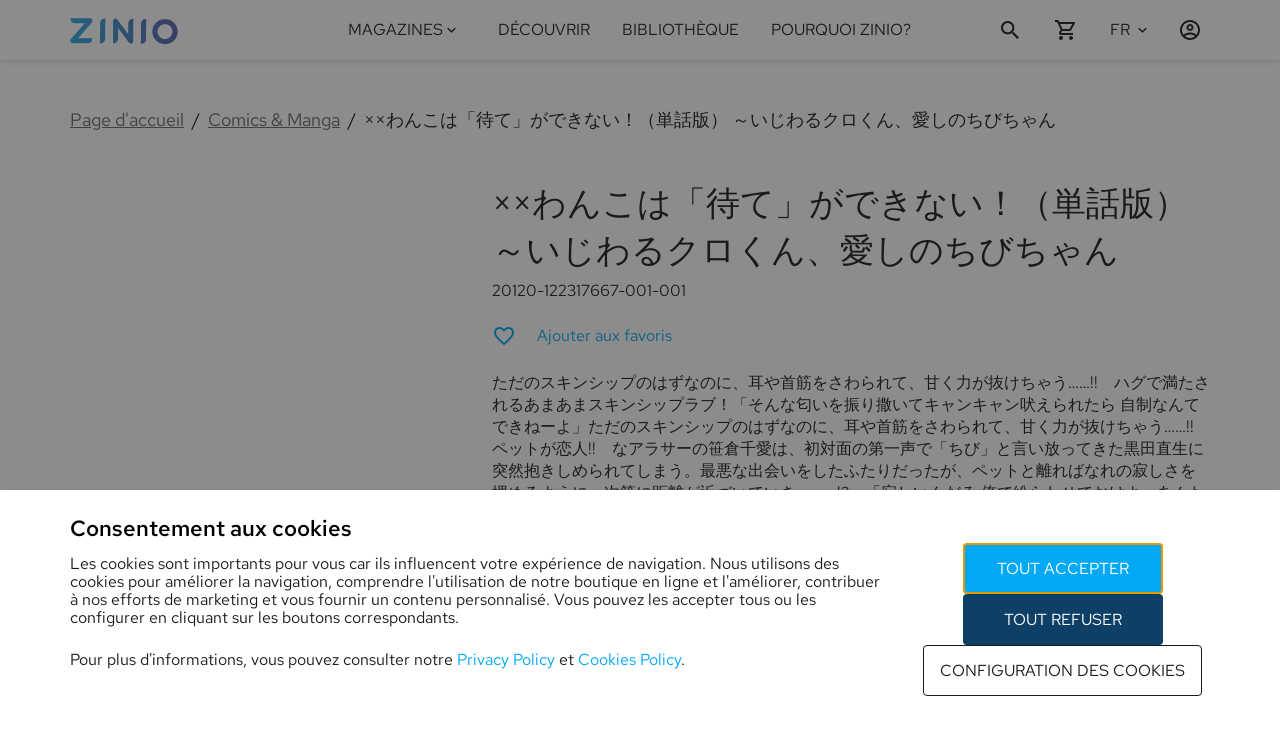

--- FILE ---
content_type: text/html; charset=utf-8
request_url: https://www.zinio.com/fr/publications/wankoha-daite-gadekinai-dan-hua-ban-ijiwarukurokun-aishinochibichan/38308
body_size: 68453
content:
<!DOCTYPE html><style data-styled="true" data-styled-version="6.1.19">html,body{margin:0;padding:0;height:100%;font-family:'RedHatText-Variable','Arial';-webkit-text-size-adjust:100%;}/*!sc*/
*{-webkit-font-smoothing:antialiased;-moz-osx-font-smoothing:grayscale;box-sizing:border-box;}/*!sc*/
body{top:0;left:0;overflow-x:hidden;}/*!sc*/
#reactApp{min-height:100%;display:-webkit-box;display:-webkit-flex;display:-ms-flexbox;display:flex;-webkit-flex-direction:column;-ms-flex-direction:column;flex-direction:column;background-color:#ffffff;}/*!sc*/
h1,h2,h3,h4,h5,h6,p{font-weight:400;color:#1B1B1B;}/*!sc*/
h1{font-size:2rem;}/*!sc*/
h2{font-size:1.375rem;}/*!sc*/
h3{font-size:1.25rem;}/*!sc*/
h4{font-size:1.125rem;margin:1rem 0;}/*!sc*/
p{font-size:1rem;color:#1B1B1B;}/*!sc*/
a{-webkit-text-decoration:none;text-decoration:none;}/*!sc*/
.text-justify{text-align:justify!important;}/*!sc*/
.text-nowrap{white-space:nowrap!important;}/*!sc*/
.text-left{text-align:left!important;}/*!sc*/
.text-right{text-align:right!important;}/*!sc*/
.text-center{text-align:center!important;}/*!sc*/
.text-truncate{overflow:hidden;text-overflow:ellipsis;white-space:nowrap;}/*!sc*/
.scroll-block{overflow:hidden;}/*!sc*/
.no-focus:focus{outline:0;box-shadow:none;}/*!sc*/
.sr-only{position:absolute;width:1px;height:1px;padding:0;margin:-1px;overflow:hidden;clip:rect(0, 0, 0, 0);white-space:nowrap;border:0;}/*!sc*/
@media only screen and (max-width: 992px){html{font-size:14px;}.hide-small-medium{display:none;}}/*!sc*/
@media only screen and (max-width: 576px){.hide-small{display:none;}}/*!sc*/
@media print{body{visibility:hidden;}}/*!sc*/
data-styled.g1[id="sc-global-iMWUS1"]{content:"sc-global-iMWUS1,"}/*!sc*/
.tOGkG{font-family:'RedHatText-Variable';font-weight:400;-webkit-transition:color 0.2s ease-in-out;transition:color 0.2s ease-in-out;color:#1B1B1B;text-transform:none;-webkit-text-decoration:none;text-decoration:none;text-align:inherit;font-style:normal;}/*!sc*/
.cpZpGU{font-family:'RedHatText-Variable';font-weight:400;-webkit-transition:color 0.2s ease-in-out;transition:color 0.2s ease-in-out;color:#1B1B1B;cursor:pointer;text-transform:none;-webkit-text-decoration:none;text-decoration:none;text-align:inherit;font-style:normal;}/*!sc*/
.cpZpGU:hover{color:#03a9f4;}/*!sc*/
.cpZpGU:visited{color:#1B1B1B;}/*!sc*/
.jdeyUW{font-family:'RedHatText-Variable';font-weight:400;-webkit-transition:color 0.2s ease-in-out;transition:color 0.2s ease-in-out;color:#67686F;text-transform:none;-webkit-text-decoration:underline;text-decoration:underline;text-align:inherit;font-style:normal;}/*!sc*/
.eFfpjo{font-family:'RedHatText-Variable';font-weight:400;-webkit-transition:color 0.2s ease-in-out;transition:color 0.2s ease-in-out;color:#03a9f4;text-transform:none;-webkit-text-decoration:none;text-decoration:none;text-align:inherit;font-style:normal;}/*!sc*/
data-styled.g5[id="TypographySC-id_kjd8qk"]{content:"tOGkG,cpZpGU,jdeyUW,eFfpjo,"}/*!sc*/
.cKJXEa{font-size:34px;}/*!sc*/
@media only screen and (max-width: 576px){.cKJXEa{font-size:34px;}}/*!sc*/
data-styled.g6[id="H1Typography-id_kjd8qk"]{content:"cKJXEa,"}/*!sc*/
.inTfFB{font-size:22px;font-weight:600;}/*!sc*/
data-styled.g7[id="H2Typography-id_kjd8qk"]{content:"inTfFB,"}/*!sc*/
.bXgQAg{font-size:18px;}/*!sc*/
data-styled.g8[id="H3Typography-id_kjd8qk"]{content:"bXgQAg,"}/*!sc*/
.bXgQwX{font-size:16px;line-height:18px;}/*!sc*/
data-styled.g9[id="H4Typography-id_kjd8qk"]{content:"bXgQwX,"}/*!sc*/
.bXgQtS{font-size:14px;}/*!sc*/
data-styled.g10[id="H5Typography-id_kjd8qk"]{content:"bXgQtS,"}/*!sc*/
.gzdrzA{width:1140px;max-width:1140px;display:-webkit-box;display:-webkit-flex;display:-ms-flexbox;display:flex;margin:0 auto;}/*!sc*/
@media only screen and (max-width: 992px){.gzdrzA{width:100%;}}/*!sc*/
@media only screen and (min-width: 993px) and (max-width: 1140px){.gzdrzA{width:100%;}}/*!sc*/
data-styled.g16[id="WidthContainer-id_1jihrj1"]{content:"gzdrzA,"}/*!sc*/
@media only screen and (max-width: 992px){.cUHOjd{padding-left:1rem;padding-right:1rem;}}/*!sc*/
@media only screen and (min-width: 993px) and (max-width: 1140px){.cUHOjd{padding-left:1rem;padding-right:1rem;}}/*!sc*/
data-styled.g18[id="PaddedWidthContainer-id_1jihrj1"]{content:"cUHOjd,"}/*!sc*/
.cIwPQt{display:-webkit-box;display:-webkit-flex;display:-ms-flexbox;display:flex;-webkit-box-pack:center;-ms-flex-pack:center;-webkit-justify-content:center;justify-content:center;-webkit-align-items:center;-webkit-box-align:center;-ms-flex-align:center;align-items:center;padding:0 1rem;cursor:pointer;pointer-events:auto;color:#1B1B1B;}/*!sc*/
.cIwPQt >svg{-webkit-flex-shrink:0;-ms-flex-negative:0;flex-shrink:0;width:17px;height:17px;-webkit-transition:fill 0.2s ease-in-out;transition:fill 0.2s ease-in-out;fill:#1B1B1B;}/*!sc*/
.cIwPQt >svg g>*{fill:#1B1B1B;stroke:#1B1B1B;}/*!sc*/
.cIwPQt >svg+*:not(svg){margin-left:0.3rem;}/*!sc*/
@media only screen and (min-width: 993px){.cIwPQt:hover{color:#03a9f4;}.cIwPQt:hover >svg{fill:#03a9f4;}}/*!sc*/
.nCQxu{display:-webkit-box;display:-webkit-flex;display:-ms-flexbox;display:flex;-webkit-box-pack:center;-ms-flex-pack:center;-webkit-justify-content:center;justify-content:center;-webkit-align-items:center;-webkit-box-align:center;-ms-flex-align:center;align-items:center;padding:0;cursor:pointer;pointer-events:auto;color:#1B1B1B;}/*!sc*/
.nCQxu >svg{-webkit-flex-shrink:0;-ms-flex-negative:0;flex-shrink:0;width:17px;height:17px;-webkit-transition:fill 0.2s ease-in-out;transition:fill 0.2s ease-in-out;fill:#1B1B1B;}/*!sc*/
.nCQxu >svg g>*{fill:#1B1B1B;stroke:#1B1B1B;}/*!sc*/
.nCQxu >svg+*:not(svg){margin-left:0.3rem;}/*!sc*/
@media only screen and (min-width: 993px){.nCQxu:hover{color:#03a9f4;}.nCQxu:hover >svg{fill:#03a9f4;}}/*!sc*/
.gPcMcy{display:-webkit-box;display:-webkit-flex;display:-ms-flexbox;display:flex;-webkit-box-pack:center;-ms-flex-pack:center;-webkit-justify-content:center;justify-content:center;-webkit-align-items:center;-webkit-box-align:center;-ms-flex-align:center;align-items:center;padding:0;cursor:pointer;pointer-events:auto;color:#808393;}/*!sc*/
.gPcMcy >svg{-webkit-flex-shrink:0;-ms-flex-negative:0;flex-shrink:0;width:18px;height:18px;-webkit-transition:fill 0.2s ease-in-out;transition:fill 0.2s ease-in-out;fill:#808393;}/*!sc*/
.gPcMcy >svg g>*{fill:#808393;stroke:#808393;}/*!sc*/
.gPcMcy >svg+*:not(svg){margin-left:0.3rem;}/*!sc*/
@media only screen and (min-width: 993px){.gPcMcy:hover{color:#03a9f4;}.gPcMcy:hover >svg{fill:#03a9f4;}}/*!sc*/
data-styled.g20[id="StyledIcon-id_1x8661q"]{content:"cIwPQt,nCQxu,gPcMcy,"}/*!sc*/
.ehFGPk{display:-webkit-box;display:-webkit-flex;display:-ms-flexbox;display:flex;-webkit-box-pack:center;-ms-flex-pack:center;-webkit-justify-content:center;justify-content:center;-webkit-align-items:center;-webkit-box-align:center;-ms-flex-align:center;align-items:center;padding:0 1rem;cursor:pointer;pointer-events:auto;color:#1B1B1B;border:none;background:transparent;height:100%;}/*!sc*/
.ehFGPk >svg{-webkit-flex-shrink:0;-ms-flex-negative:0;flex-shrink:0;width:24px;height:24px;-webkit-transition:fill 0.2s ease-in-out;transition:fill 0.2s ease-in-out;fill:#1B1B1B;}/*!sc*/
.ehFGPk >svg g>*{fill:#1B1B1B;stroke:#1B1B1B;}/*!sc*/
.ehFGPk >svg+*:not(svg){margin-left:0.3rem;}/*!sc*/
@media only screen and (min-width: 993px){.ehFGPk:hover{color:#03a9f4;}.ehFGPk:hover >svg{fill:#03a9f4;}}/*!sc*/
.gLIwsT{display:-webkit-box;display:-webkit-flex;display:-ms-flexbox;display:flex;-webkit-box-pack:center;-ms-flex-pack:center;-webkit-justify-content:center;justify-content:center;-webkit-align-items:center;-webkit-box-align:center;-ms-flex-align:center;align-items:center;padding:0;cursor:pointer;pointer-events:auto;color:#1B1B1B;border:none;background:transparent;height:100%;}/*!sc*/
.gLIwsT >svg{-webkit-flex-shrink:0;-ms-flex-negative:0;flex-shrink:0;width:24px;height:24px;-webkit-transition:fill 0.2s ease-in-out;transition:fill 0.2s ease-in-out;fill:#1B1B1B;}/*!sc*/
.gLIwsT >svg g>*{fill:#1B1B1B;stroke:#1B1B1B;}/*!sc*/
.gLIwsT >svg+*:not(svg){margin-left:0.3rem;}/*!sc*/
@media only screen and (min-width: 993px){.gLIwsT:hover{color:#03a9f4;}.gLIwsT:hover >svg{fill:#03a9f4;}}/*!sc*/
data-styled.g21[id="IconButtonSC-id_1x8661q"]{content:"ehFGPk,gLIwsT,"}/*!sc*/
.cAstAr{font-size:16px;line-height:22px;}/*!sc*/
data-styled.g22[id="Body1Typography-id_1pbrku5"]{content:"cAstAr,"}/*!sc*/
.hMxsGM{font-size:14px;line-height:24px;}/*!sc*/
@media only screen and (max-width: 576px){.hMxsGM{font-size:12px;line-height:22px;}}/*!sc*/
data-styled.g23[id="Body2Typography-id_1pbrku5"]{content:"hMxsGM,"}/*!sc*/
.lqKld{margin:0;padding:0 2rem;list-style:none;display:-webkit-box;display:-webkit-flex;display:-ms-flexbox;display:flex;-webkit-flex-direction:column;-ms-flex-direction:column;flex-direction:column;box-sizing:border-box;height:auto;overflow-y:auto;-webkit-overflow-scrolling:touch;}/*!sc*/
data-styled.g41[id="ListSC-id_198fyp3"]{content:"lqKld,"}/*!sc*/
.hEyGDS{-webkit-text-decoration:none;text-decoration:none;color:inherit;display:-webkit-box;display:-webkit-flex;display:-ms-flexbox;display:flex;-webkit-flex-direction:column;-ms-flex-direction:column;flex-direction:column;-webkit-box-pack:center;-ms-flex-pack:center;-webkit-justify-content:center;justify-content:center;word-break:break-word;}/*!sc*/
data-styled.g42[id="LinkItem-id_18y8laz"]{content:"hEyGDS,"}/*!sc*/
.dyykWA{display:-webkit-box;display:-webkit-flex;display:-ms-flexbox;display:flex;text-align:left;padding:1rem 0;-webkit-flex-shrink:0;-ms-flex-negative:0;flex-shrink:0;color:inherit;}/*!sc*/
.dyykWA .StyledIcon-id_1x8661q{margin-right:0.5rem;padding:0!important;}/*!sc*/
data-styled.g43[id="ListItem-id_18y8laz"]{content:"dyykWA,"}/*!sc*/
.cMlykf{display:-webkit-box;display:-webkit-flex;display:-ms-flexbox;display:flex;min-width:120px;}/*!sc*/
.cMlykf .footer-section-title{margin:1rem 0;}/*!sc*/
@media only screen and (max-width: 576px){.cMlykf{margin:0.5rem 0;}}/*!sc*/
data-styled.g44[id="FooterLinkColumnContainer-id_krzfba"]{content:"cMlykf,"}/*!sc*/
.eVAVQT{margin:1rem 1rem 0 1rem;padding:0;}/*!sc*/
.eVAVQT >.FooterLinkColumnContainer-id_krzfba{display:-webkit-box;display:-webkit-flex;display:-ms-flexbox;display:flex;}/*!sc*/
.eVAVQT .ListItem-id_18y8laz{padding:0 0 0.5rem 0;-webkit-box-pack:end;-ms-flex-pack:end;-webkit-justify-content:flex-end;justify-content:flex-end;}/*!sc*/
.eVAVQT .ListItem-id_18y8laz img{width:110px;height:36px;}/*!sc*/
@media only screen and (min-width: 577px) and (max-width: 992px){.eVAVQT{-webkit-flex-direction:row;-ms-flex-direction:row;flex-direction:row;padding:0;}}/*!sc*/
@media only screen and (max-width: 576px){.eVAVQT .ListItem-id_18y8laz{-webkit-box-pack:start;-ms-flex-pack:start;-webkit-justify-content:flex-start;justify-content:flex-start;}}/*!sc*/
data-styled.g45[id="FooterAppList-id_krzfba"]{content:"eVAVQT,"}/*!sc*/
.kDoOdg{width:100vw;display:-webkit-box;display:-webkit-flex;display:-ms-flexbox;display:flex;background:#F8F9FA;padding:2rem 0;}/*!sc*/
.kDoOdg .ListItem-id_18y8laz{padding:7px 2px;}/*!sc*/
.kDoOdg .PaddedWidthContainer-id_1jihrj1{-webkit-box-pack:justify;-webkit-justify-content:space-between;justify-content:space-between;-webkit-box-flex-wrap:wrap;-webkit-flex-wrap:wrap;-ms-flex-wrap:wrap;flex-wrap:wrap;}/*!sc*/
.kDoOdg .PaddedWidthContainer-id_1jihrj1 .LinkItem-id_18y8laz{padding:0;}/*!sc*/
.kDoOdg .PaddedWidthContainer-id_1jihrj1 >div,.kDoOdg .PaddedWidthContainer-id_1jihrj1 >section{display:-webkit-box;display:-webkit-flex;display:-ms-flexbox;display:flex;-webkit-flex-direction:column;-ms-flex-direction:column;flex-direction:column;}/*!sc*/
.kDoOdg .PaddedWidthContainer-id_1jihrj1 .ListSC-id_198fyp3{padding:0;-ms-overflow-style:none;overflow:auto;}/*!sc*/
.kDoOdg .PaddedWidthContainer-id_1jihrj1 >.ListItem-id_18y8laz{padding:0 1rem;min-width:48px;}/*!sc*/
@media only screen and (min-width: 577px) and (max-width: 992px){.kDoOdg .PaddedWidthContainer-id_1jihrj1{-webkit-box-pack:space-around;-ms-flex-pack:space-around;-webkit-justify-content:space-around;justify-content:space-around;}}/*!sc*/
@media only screen and (max-width: 576px){.kDoOdg .FooterLinkColumnContainer-id_krzfba{-webkit-flex:0 0 50%;-ms-flex:0 0 50%;flex:0 0 50%;}.kDoOdg .FooterLinkColumnContainer-id_krzfba:first-child{-webkit-flex:0 0 100%;-ms-flex:0 0 100%;flex:0 0 100%;}}/*!sc*/
data-styled.g46[id="FooterLinksStyled-id_krzfba"]{content:"kDoOdg,"}/*!sc*/
@media only screen and (min-width: 577px) and (max-width: 992px){.PaHwA{width:100%;}.PaHwA >.FooterAppList-id_krzfba{padding-top:1rem;-webkit-box-pack:space-around;-ms-flex-pack:space-around;-webkit-justify-content:space-around;justify-content:space-around;}.PaHwA >.FooterAppList-id_krzfba >.ListItem-id_18y8laz{-webkit-box-pack:start;-ms-flex-pack:start;-webkit-justify-content:flex-start;justify-content:flex-start;}}/*!sc*/
@media only screen and (max-width: 576px){.PaHwA{-webkit-flex:0 0 50%;-ms-flex:0 0 50%;flex:0 0 50%;}.PaHwA >.FooterAppList-id_krzfba{margin-left:0;}}/*!sc*/
data-styled.g47[id="FooterAppListContainer-id_krzfba"]{content:"PaHwA,"}/*!sc*/
.dVzoFA{display:-webkit-box;display:-webkit-flex;display:-ms-flexbox;display:flex;-webkit-align-items:center;-webkit-box-align:center;-ms-flex-align:center;align-items:center;-webkit-align-content:center;-ms-flex-line-pack:center;align-content:center;}/*!sc*/
.dVzoFA img{max-width:100%;height:60px;object-fit:contain;vertical-align:middle;}/*!sc*/
@media only screen and (max-width: 992px){.dVzoFA{margin-left:0;margin-right:auto;}}/*!sc*/
data-styled.g48[id="FooterLogo-id_krzfba"]{content:"dVzoFA,"}/*!sc*/
.dNpZcR{display:-webkit-box;display:-webkit-flex;display:-ms-flexbox;display:flex;border:none;background:none;padding:0;margin:0;-webkit-box-pack:start;-ms-flex-pack:start;-webkit-justify-content:flex-start;justify-content:flex-start;-webkit-align-items:center;-webkit-box-align:center;-ms-flex-align:center;align-items:center;min-width:44px;min-height:44px;}/*!sc*/
.dNpZcR span{-webkit-align-self:center;-ms-flex-item-align:center;-ms-grid-row-align:center;align-self:center;}/*!sc*/
.dNpZcR label{padding-right:0.5rem;display:-webkit-box;display:-webkit-flex;display:-ms-flexbox;display:flex;-webkit-flex-direction:column;-ms-flex-direction:column;flex-direction:column;-webkit-box-pack:center;-ms-flex-pack:center;-webkit-justify-content:center;justify-content:center;cursor:pointer;}/*!sc*/
.dNpZcR >.StyledIcon-id_1x8661q:first-child{display:none;}/*!sc*/
.dNpZcR:hover{cursor:pointer;}/*!sc*/
.dNpZcR:hover .H4Typography-id_kjd8qk,.dNpZcR:hover .Body1Typography-id_1pbrku5,.dNpZcR:hover .Body2Typography-id_1pbrku5{color:#03a9f4;}/*!sc*/
.dNpZcR:hover >.StyledIcon-id_1x8661q>svg{fill:#03a9f4;}/*!sc*/
.dNpZcR .expanded-icon{margin-left:0.25rem;-webkit-transform:rotate(360deg);-moz-transform:rotate(360deg);-ms-transform:rotate(360deg);transform:rotate(360deg);-webkit-transition:-webkit-transform 100ms ease-in-out;transition:transform 100ms ease-in-out;}/*!sc*/
.dNpZcR .subheaderIcon{display:none;}/*!sc*/
data-styled.g49[id="DropdownControlsSC-id_1by9737"]{content:"dNpZcR,"}/*!sc*/
.fVKLTZ{display:-webkit-box;display:-webkit-flex;display:-ms-flexbox;display:flex;position:relative;-webkit-flex-direction:column;-ms-flex-direction:column;flex-direction:column;-webkit-box-flex:0;-webkit-flex-grow:0;-ms-flex-positive:0;flex-grow:0;-webkit-box-pack:center;-ms-flex-pack:center;-webkit-justify-content:center;justify-content:center;background-color:transparent;}/*!sc*/
.fVKLTZ .dropdown-list{padding:inherit;background-color:#ffffff;min-width:180px;max-height:400px;margin-top:0;margin-bottom:10px;overflow-y:auto;position:absolute;top:100%;bottom:unset;right:0;z-index:1000;-webkit-overflow-scrolling:touch;box-shadow:0 3px 6px rgba(27,27,27, 0.04319829424307036),0 2px 6px rgba(27,27,27, 0.058823529411764705),0 0 4px rgba(27,27,27, 0.04);}/*!sc*/
.fVKLTZ .dropdown-list-enter{max-height:0px;}/*!sc*/
.fVKLTZ .dropdown-list-enter-active{max-height:400px;-webkit-transition:max-height 200ms cubic-bezier(0.55, 0.055, 0.675, 0.19);transition:max-height 200ms cubic-bezier(0.55, 0.055, 0.675, 0.19);}/*!sc*/
.fVKLTZ .dropdown-list-exit-active{max-height:0px;}/*!sc*/
data-styled.g50[id="DropdownSC-id_1by9737"]{content:"fVKLTZ,"}/*!sc*/
.gBrsoY{-webkit-box-flex-wrap:wrap;-webkit-flex-wrap:wrap;-ms-flex-wrap:wrap;flex-wrap:wrap;}/*!sc*/
data-styled.g57[id="ListSCWrap-id_qj9t7c"]{content:"gBrsoY,"}/*!sc*/
.iPtECy{width:100vw;background:#F8F9FA;}/*!sc*/
.iPtECy #footer-copyright{display:-webkit-box;display:-webkit-flex;display:-ms-flexbox;display:flex;-webkit-align-self:center;-ms-flex-item-align:center;-ms-grid-row-align:center;align-self:center;}/*!sc*/
.iPtECy #footer-privacy-links,.iPtECy #footer-social-links{display:-webkit-box;display:-webkit-flex;display:-ms-flexbox;display:flex;-webkit-flex-direction:row;-ms-flex-direction:row;flex-direction:row;-webkit-align-items:center;-webkit-box-align:center;-ms-flex-align:center;align-items:center;padding:0 1rem;}/*!sc*/
.iPtECy #footer-privacy-links >li,.iPtECy #footer-social-links >li{padding:2px 3px;}/*!sc*/
.iPtECy #footer-privacy-links >li .StyledIcon-id_1x8661q,.iPtECy #footer-social-links >li .StyledIcon-id_1x8661q{min-width:44px;min-height:44px;}/*!sc*/
.iPtECy #footer-privacy-links >li{padding:2px 0.5rem;}/*!sc*/
.iPtECy #footer-ns-select{display:-webkit-box;display:-webkit-flex;display:-ms-flexbox;display:flex;}/*!sc*/
.iPtECy #footer-privacy-links button{border:none;background:none;}/*!sc*/
.iPtECy .DropdownSelectItemSC-id_de0wfh{padding:0.1rem 1rem 0.1rem 0;}/*!sc*/
.iPtECy .PaddedWidthContainer-id_1jihrj1{padding-top:0.5em;padding-bottom:0.5em;-webkit-box-pack:justify;-webkit-justify-content:space-between;justify-content:space-between;}/*!sc*/
.iPtECy .ns-label{display:-webkit-box;display:-webkit-flex;display:-ms-flexbox;display:flex;-webkit-align-items:center;-webkit-box-align:center;-ms-flex-align:center;align-items:center;white-space:nowrap;}/*!sc*/
.iPtECy .ns-label span:first-child{display:inline-block;margin:0 -0.4rem 0 0;}/*!sc*/
.iPtECy .ns-label span{margin:0 0.4rem 0 0;}/*!sc*/
@media only screen and (max-width: 992px){.iPtECy .PaddedWidthContainer-id_1jihrj1{-webkit-flex-direction:column-reverse;-ms-flex-direction:column-reverse;flex-direction:column-reverse;}.iPtECy .PaddedWidthContainer-id_1jihrj1 #footer-copyright,.iPtECy .PaddedWidthContainer-id_1jihrj1 #footer-social-links{margin:1rem 0;-webkit-box-pack:center;-ms-flex-pack:center;-webkit-justify-content:center;justify-content:center;}.iPtECy .PaddedWidthContainer-id_1jihrj1 #footer-privacy-links{margin:1rem 0;-webkit-box-pack:space-evenly;-ms-flex-pack:space-evenly;-webkit-justify-content:space-evenly;justify-content:space-evenly;}.iPtECy .PaddedWidthContainer-id_1jihrj1 #footer-ns-select{-webkit-box-pack:center;-ms-flex-pack:center;-webkit-justify-content:center;justify-content:center;}.iPtECy .PaddedWidthContainer-id_1jihrj1 #footer-ns-select .dropdown-list{position:fixed;width:100%;max-height:90vh;right:unset;top:unset;bottom:0;left:0;}}/*!sc*/
data-styled.g58[id="FooterPolicyNsStyled-id_qj9t7c"]{content:"iPtECy,"}/*!sc*/
.lfpWoi{margin-top:auto;margin-bottom:0;}/*!sc*/
.lfpWoi .FooterLinksStyled-id_krzfba+.FooterPolicyNsStyled-id_qj9t7c >.PaddedWidthContainer-id_1jihrj1{border-top:solid 1px rgba(27,27,27,0.1);}/*!sc*/
data-styled.g60[id="FooterStyled-id_1amek0f"]{content:"lfpWoi,"}/*!sc*/
.GYgUH >:first-child{top:0;position:fixed;margin-top:0;}/*!sc*/
.GYgUH+main{padding-top:60px;}/*!sc*/
data-styled.g61[id="ScrollHidingWrapper-id_15ca36u"]{content:"GYgUH,"}/*!sc*/
.lfURgj{width:0%;display:-webkit-box;display:-webkit-flex;display:-ms-flexbox;display:flex;-webkit-flex-direction:column;-ms-flex-direction:column;flex-direction:column;-webkit-box-pack:center;-ms-flex-pack:center;-webkit-justify-content:center;justify-content:center;position:relative;min-width:56px;height:60px;float:right;-webkit-transition:width 300ms;transition:width 300ms;-webkit-backface-visibility:hidden;z-index:0;}/*!sc*/
.lfURgj #search-btn{width:56px;-webkit-box-pack:start;-ms-flex-pack:start;-webkit-justify-content:flex-start;justify-content:flex-start;z-index:2;margin:0;}/*!sc*/
.lfURgj #search-btn .StyledIcon-id_1x8661q{-webkit-box-pack:start;-ms-flex-pack:start;-webkit-justify-content:flex-start;justify-content:flex-start;}/*!sc*/
.lfURgj #search-close-btn{position:absolute;right:0;top:0;z-index:2;display:none!important;}/*!sc*/
.lfURgj #search-close-btn .StyledIcon-id_1x8661q{height:100%;}/*!sc*/
data-styled.g62[id="ExpandableSearchStyled-id_bs9ryo"]{content:"lfURgj,"}/*!sc*/
.jUvfzD{display:-webkit-box;display:-webkit-flex;display:-ms-flexbox;display:flex;-webkit-flex-direction:column;-ms-flex-direction:column;flex-direction:column;-webkit-box-pack:center;-ms-flex-pack:center;-webkit-justify-content:center;justify-content:center;margin:0 1rem;height:100%;}/*!sc*/
.jUvfzD,.jUvfzD >h1{color:#1B1B1B;cursor:pointer;-webkit-transition:color 0.2s ease-in-out;transition:color 0.2s ease-in-out;font-weight:400;-webkit-text-decoration:none;text-decoration:none;-webkit-flex:0 1 auto;-ms-flex:0 1 auto;flex:0 1 auto;word-wrap:break-word;pointer-events:auto;}/*!sc*/
.jUvfzD:hover{color:#03a9f4;}/*!sc*/
.jUvfzD:hover >span{color:#03a9f4;}/*!sc*/
@media only screen and (max-width: 992px){.jUvfzD{padding:1rem 0;-webkit-flex-shrink:0;-ms-flex-negative:0;flex-shrink:0;height:auto;margin:0;-webkit-align-self:flex-start;-ms-flex-item-align:start;align-self:flex-start;}}/*!sc*/
data-styled.g64[id="NavLinkSC-id_2lfmex"]{content:"jUvfzD,"}/*!sc*/
.fVUOeo{border:none;background:none;background-color:transparent;display:-webkit-box;display:-webkit-flex;display:-ms-flexbox;display:flex;height:100%;cursor:pointer;-webkit-align-items:center;-webkit-box-align:center;-ms-flex-align:center;align-items:center;-webkit-box-pack:center;-ms-flex-pack:center;-webkit-justify-content:center;justify-content:center;color:#1B1B1B;}/*!sc*/
.fVUOeo >.StyledIcon-id_1x8661q,.fVUOeo >span{color:inherit;position:relative;display:-webkit-box;display:-webkit-flex;display:-ms-flexbox;display:flex;-webkit-flex-direction:column;-ms-flex-direction:column;flex-direction:column;-webkit-box-pack:center;-ms-flex-pack:center;-webkit-justify-content:center;justify-content:center;height:100%;text-align:center;}/*!sc*/
.fVUOeo >.StyledIcon-id_1x8661q{padding:0;-webkit-transform:rotate(360deg);-moz-transform:rotate(360deg);-ms-transform:rotate(360deg);transform:rotate(360deg);-webkit-transition:-webkit-transform 100ms ease-in-out;transition:transform 100ms ease-in-out;}/*!sc*/
.fVUOeo:hover .H4Typography-id_kjd8qk,.fVUOeo:hover .Body2Typography-id_1pbrku5{color:#03a9f4!important;}/*!sc*/
.fVUOeo:hover >.StyledIcon-id_1x8661q svg{fill:#03a9f4!important;}/*!sc*/
data-styled.g65[id="DropdownToggle-id_oeeplh"]{content:"fVUOeo,"}/*!sc*/
.ehoaGb{cursor:pointer;}/*!sc*/
data-styled.g67[id="ObfuscatedLinkSC-id_p2lod9"]{content:"ehoaGb,"}/*!sc*/
.fUxuKA{margin:0 1rem;height:100%;-ms-overflow-style:-ms-autohiding-scrollbar;}/*!sc*/
.fUxuKA div.magazines-dropdown-menu-toggle{padding-left:0.5rem;}/*!sc*/
.fUxuKA div.magazines-dropdown-menu{position:fixed;top:60px;height:auto;max-height:600px;overflow-y:auto;z-index:2;}/*!sc*/
.fUxuKA div.magazines-dropdown-menu div.magazines-dropdown-menu-title{padding:1rem 0;border-bottom:1px solid rgba(0, 0, 0, 0.1);}/*!sc*/
.fUxuKA div.magazines-dropdown-menu-vertical{width:260px;margin-left:-24px;}/*!sc*/
.fUxuKA div.magazines-dropdown-menu-horizontal{width:850px;margin-left:-220px;}/*!sc*/
@media only screen and (max-height: 720px){.fUxuKA div.magazines-dropdown-menu{max-height:500px;}}/*!sc*/
.fUxuKA div.magazines-dropdown-menu-enter{max-height:0;}/*!sc*/
.fUxuKA div.magazines-dropdown-menu-enter-active{max-height:550px;-webkit-transition:max-height 200ms cubic-bezier(0.55, 0.055, 0.675, 0.19);transition:max-height 200ms cubic-bezier(0.55, 0.055, 0.675, 0.19);}/*!sc*/
.fUxuKA div.magazines-dropdown-menu-exit-active{max-height:0;}/*!sc*/
data-styled.g78[id="MagazinesDropdownMenuStyled-id_12tjhpx"]{content:"fUxuKA,"}/*!sc*/
.dtyJzE{display:-webkit-box;display:-webkit-flex;display:-ms-flexbox;display:flex;padding-left:1rem;}/*!sc*/
.dtyJzE button{height:100%;}/*!sc*/
@media only screen and (max-width: 992px){.dtyJzE .dropdown-list{max-height:calc(100vh - 60px);}}/*!sc*/
data-styled.g80[id="LanguageSelectorStyled-id_nxti7z"]{content:"dtyJzE,"}/*!sc*/
.dSOyUB{display:-webkit-box;display:-webkit-flex;display:-ms-flexbox;display:flex;height:100%;-webkit-box-pack:start;-ms-flex-pack:start;-webkit-justify-content:flex-start;justify-content:flex-start;-webkit-transition:width 300ms;transition:width 300ms;width:auto;max-width:172px;-webkit-flex-basis:auto;-ms-flex-preferred-size:auto;flex-basis:auto;z-index:1;}/*!sc*/
@media only screen and (min-width: 993px){.dSOyUB #user-logIn{padding:0 0 0 1rem;min-width:56px;}}/*!sc*/
data-styled.g83[id="IconsContainer-id_9rzwp3"]{content:"dSOyUB,"}/*!sc*/
.bPEwHW{display:none;margin-right:-1rem;}/*!sc*/
.bPEwHW div.sidebar-nav{display:-webkit-box;display:-webkit-flex;display:-ms-flexbox;display:flex;position:absolute;top:0;left:0;width:300px;z-index:3;height:calc(var(--vh, 1vh) * 100);-webkit-flex-direction:column;-ms-flex-direction:column;flex-direction:column;background-color:#ffffff;box-shadow:0 3px 6px rgba(27,27,27, 0.04319829424307036),0 2px 6px rgba(27,27,27, 0.058823529411764705),0 0 4px rgba(27,27,27, 0.04);}/*!sc*/
.bPEwHW div.sidebar-nav >section{position:fixed;display:-webkit-box;display:-webkit-flex;display:-ms-flexbox;display:flex;-webkit-flex-direction:column;-ms-flex-direction:column;flex-direction:column;-webkit-flex-shrink:0;-ms-flex-negative:0;flex-shrink:0;width:300px;-webkit-align-self:center;-ms-flex-item-align:center;-ms-grid-row-align:center;align-self:center;z-index:1;}/*!sc*/
.bPEwHW div.sidebar-nav >section >div:first-child{display:-webkit-box;display:-webkit-flex;display:-ms-flexbox;display:flex;}/*!sc*/
.bPEwHW div.sidebar-nav >section >div:first-child .StyledIcon-id_1x8661q{width:60px;height:60px;margin-left:auto;}/*!sc*/
.bPEwHW div.sidebar-nav >nav{display:-webkit-box;display:-webkit-flex;display:-ms-flexbox;display:flex;-webkit-flex-direction:column;-ms-flex-direction:column;flex-direction:column;margin-top:140px;padding:0 1rem;overflow:auto;-webkit-overflow-scrolling:touch;}/*!sc*/
.bPEwHW div.sidebar-nav >nav >a{display:-webkit-box;display:-webkit-flex;display:-ms-flexbox;display:flex;-webkit-flex-shrink:0;-ms-flex-negative:0;flex-shrink:0;}/*!sc*/
.bPEwHW div.sidebar-nav >nav >h5{margin:1rem 0;}/*!sc*/
.bPEwHW div.sidebar-nav-enter{left:-304px;}/*!sc*/
.bPEwHW div.sidebar-nav-enter-active{left:0;-webkit-transition:left 300ms ease-in-out;transition:left 300ms ease-in-out;}/*!sc*/
.bPEwHW div.sidebar-nav-exit-active{left:-304px;-webkit-transition:left 300ms ease-in-out;transition:left 300ms ease-in-out;}/*!sc*/
data-styled.g85[id="SidebarNavStyled-id_15xoys0"]{content:"bPEwHW,"}/*!sc*/
.bppIKf{display:-webkit-box;display:-webkit-flex;display:-ms-flexbox;display:flex;width:1140px;max-width:1140px;height:100%;margin:0 auto;}/*!sc*/
.bppIKf .publisher-name{font-size:2rem;}/*!sc*/
@media only screen and (min-width: 993px) and (max-width: 1140px){.bppIKf{width:100%;}}/*!sc*/
@media only screen and (max-width: 992px){.bppIKf{width:100%;}.bppIKf >.NavLinkSC-id_2lfmex,.bppIKf >.MagazinesDropdownMenuStyled-id_12tjhpx{display:none;}.bppIKf .SidebarNavStyled-id_15xoys0{display:-webkit-box;display:-webkit-flex;display:-ms-flexbox;display:flex;}}/*!sc*/
data-styled.g86[id="HeaderNavStyled-id_cxuweq"]{content:"bppIKf,"}/*!sc*/
.bURsFo{display:-webkit-box;display:-webkit-flex;display:-ms-flexbox;display:flex;-webkit-align-items:center;-webkit-box-align:center;-ms-flex-align:center;align-items:center;-webkit-align-content:center;-ms-flex-line-pack:center;align-content:center;}/*!sc*/
.bURsFo a{cursor:pointer;pointer-events:auto;}/*!sc*/
.bURsFo img{max-width:100%;max-height:50px;object-fit:contain;vertical-align:middle;}/*!sc*/
@media only screen and (min-width: 993px){.bURsFo{min-width:200px;}}/*!sc*/
@media only screen and (max-width: 992px){.bURsFo{margin-left:1rem;margin-right:auto;}}/*!sc*/
data-styled.g87[id="HeaderLogo-id_cxuweq"]{content:"bURsFo,"}/*!sc*/
.hpRAbI{display:-webkit-box;display:-webkit-flex;display:-ms-flexbox;display:flex;-webkit-align-items:center;-webkit-box-align:center;-ms-flex-align:center;align-items:center;-webkit-align-content:center;-ms-flex-line-pack:center;align-content:center;-webkit-box-pack:center;-ms-flex-pack:center;-webkit-justify-content:center;justify-content:center;-webkit-flex:1 1 auto;-ms-flex:1 1 auto;flex:1 1 auto;}/*!sc*/
.hpRAbI >h1{display:-webkit-box;display:-webkit-flex;display:-ms-flexbox;display:flex;font-size:2rem;-webkit-align-items:center;-webkit-box-align:center;-ms-flex-align:center;align-items:center;margin:0;}/*!sc*/
@media only screen and (max-width: 992px){.hpRAbI{display:none;margin-left:0;}}/*!sc*/
data-styled.g88[id="HeaderMenu-id_cxuweq"]{content:"hpRAbI,"}/*!sc*/
.DEjIs{display:-webkit-box;display:-webkit-flex;display:-ms-flexbox;display:flex;-webkit-align-items:center;-webkit-box-align:center;-ms-flex-align:center;align-items:center;-webkit-align-content:center;-ms-flex-line-pack:center;align-content:center;-webkit-box-pack:end;-ms-flex-pack:end;-webkit-justify-content:flex-end;justify-content:flex-end;-webkit-flex:initial;-ms-flex:initial;flex:initial;}/*!sc*/
.DEjIs >i+span{margin:0 1rem;}/*!sc*/
.DEjIs >h1{display:-webkit-box;display:-webkit-flex;display:-ms-flexbox;display:flex;font-size:2rem;-webkit-align-items:center;-webkit-box-align:center;-ms-flex-align:center;align-items:center;margin:0;}/*!sc*/
@media only screen and (min-width: 993px){.DEjIs{min-width:200px;}}/*!sc*/
@media only screen and (max-width: 992px){.DEjIs .ExpandableSearchStyled-id_bs9ryo{display:none;}}/*!sc*/
data-styled.g89[id="HeaderSettingsContainer-id_cxuweq"]{content:"DEjIs,"}/*!sc*/
.bJxBPX{display:-webkit-box;display:-webkit-flex;display:-ms-flexbox;display:flex;width:100vw;height:60px;background:#ffffff;z-index:10;box-shadow:0 3px 6px rgba(27,27,27, 0.04319829424307036),0 2px 6px rgba(27,27,27, 0.058823529411764705),0 0 4px rgba(27,27,27, 0.04);}/*!sc*/
@media only screen and (min-width: 993px){.bJxBPX{padding:2px 1rem;}}/*!sc*/
data-styled.g90[id="HeaderStyled-id_1ygp99c"]{content:"bJxBPX,"}/*!sc*/
.dbdMmn{--toastify-color-dark:#1B1B1B;--toastify-color-success:#00806f;--toastify-color-warning:#FFB74D;--toastify-color-error:#d01632;--toastify-toast-width:480px;--toastify-font-family:'RedHatText-Variable';--toastify-z-index:22;--toastify-text-color-light:#1B1B1B;}/*!sc*/
.dbdMmn .Toastify__toast{font-size:16px;}/*!sc*/
.dbdMmn .Toastify__toast-icon{-webkit-margin-end:15px;-webkit-margin-end:15px;margin-inline-end:15px;}/*!sc*/
.dbdMmn .Toastify__close-button{position:static;margin-left:1rem;min-width:44px;min-height:44px;}/*!sc*/
.dbdMmn .Toastify__close-button:focus-visible{outline:revert;}/*!sc*/
.dbdMmn .Toastify__close-button>svg{height:20px;width:20px;}/*!sc*/
data-styled.g92[id="ToastContainerStyled-id_dhcq6e"]{content:"dbdMmn,"}/*!sc*/
.iCJync{display:-webkit-box;display:-webkit-flex;display:-ms-flexbox;display:flex;width:100vw;-webkit-flex-direction:column;-ms-flex-direction:column;flex-direction:column;}/*!sc*/
.iCJync >div:first-child{display:-webkit-box;display:-webkit-flex;display:-ms-flexbox;display:flex;-webkit-flex-direction:column;-ms-flex-direction:column;flex-direction:column;-webkit-flex:1 0 auto;-ms-flex:1 0 auto;flex:1 0 auto;-ms-overflow-style:none;}/*!sc*/
data-styled.g113[id="ContentWrapper-id_obq0yd"]{content:"iCJync,"}/*!sc*/
.jaeHln{display:-webkit-box;display:-webkit-flex;display:-ms-flexbox;display:flex;-webkit-box-flex-wrap:wrap;-webkit-flex-wrap:wrap;-ms-flex-wrap:wrap;flex-wrap:wrap;}/*!sc*/
.jaeHln .bread-separator{padding:0 0.5rem;}/*!sc*/
.jaeHln .bread-home,.jaeHln .bread-category,.jaeHln .bread-publication,.jaeHln .bread-explore,.jaeHln .bread-explore-list,.jaeHln .bread-issue,.jaeHln .bread-library{text-decoration-color:#67686F;}/*!sc*/
.jaeHln .bread-home:hover,.jaeHln .bread-category:hover,.jaeHln .bread-publication:hover,.jaeHln .bread-explore:hover,.jaeHln .bread-explore-list:hover,.jaeHln .bread-issue:hover,.jaeHln .bread-library:hover{cursor:pointer;color:#1B1B1B;text-decoration-color:#1B1B1B;}/*!sc*/
.jaeHln .bread-current{margin:0;}/*!sc*/
.jaeHln .bread-current.article-title{white-space:nowrap;overflow:hidden;text-overflow:ellipsis;}/*!sc*/
data-styled.g114[id="BreadcrumbsSC-id_rcaylz"]{content:"jaeHln,"}/*!sc*/
.jkZVXb{padding:2.5rem 0 0 0;}/*!sc*/
.jkZVXb .breadcrumbs-main{max-width:100%;-webkit-align-items:center;-webkit-box-align:center;-ms-flex-align:center;align-items:center;line-height:40px;}/*!sc*/
.jkZVXb .bread-current{margin:0;}/*!sc*/
.jkZVXb .bread-current.article-title{white-space:nowrap;overflow:hidden;text-overflow:ellipsis;}/*!sc*/
@media only screen and (max-width: 992px){.jkZVXb{padding-left:1rem;padding-right:1rem;}}/*!sc*/
@media only screen and (min-width: 993px) and (max-width: 1140px){.jkZVXb{padding-left:1rem;padding-right:1rem;}}/*!sc*/
data-styled.g115[id="BreadcrumbsContainer-id_rcaylz"]{content:"jkZVXb,"}/*!sc*/
.cGxOLg >img{width:100%;-webkit-filter:none;filter:none;opacity:1;-webkit-animation:heQYlI 300ms;animation:heQYlI 300ms;}/*!sc*/
data-styled.g116[id="StyledPicture-id_swnqnc"]{content:"cGxOLg,"}/*!sc*/
.itJAet{display:-webkit-box;display:-webkit-flex;display:-ms-flexbox;display:flex;-webkit-flex-direction:column;-ms-flex-direction:column;flex-direction:column;box-sizing:border-box;box-shadow:0 2px 4px rgba(27,27,27, 0.032132196162046905),0 2px 4px rgba(27,27,27, 0.058823529411764705),0 0 4px rgba(27,27,27, 0.04);-webkit-transition:box-shadow 0.3s ease;transition:box-shadow 0.3s ease;border-radius:2px;margin:1rem 0;position:relative;width:200px;overflow:hidden;}/*!sc*/
.itJAet .SubtitleTypography-id_dzsvkh{padding:0 0.75em 0.45em 0.75em;}/*!sc*/
.itJAet .SubtitleTypography-id_dzsvkh,.itJAet .issue-name{background:#ffffff;text-overflow:ellipsis;white-space:nowrap;overflow:hidden;}/*!sc*/
.itJAet img{width:100%;min-height:270px;max-height:270px;display:block;position:relative;overflow:hidden;color:#ffffff;background:#ededed;cursor:pointer;vertical-align:top;}/*!sc*/
.itJAet.issue-edit:hover{cursor:pointer;}/*!sc*/
.itJAet:hover{box-shadow:0px 2px 6px rgba(0, 0, 0, 0.1),0px 4px 10px rgba(0, 0, 0, 0.08);}/*!sc*/
@media only screen and (max-width: 992px){.itJAet{width:140px;min-height:190px;}.itJAet img{min-height:190px;max-height:190px;}}/*!sc*/
.itJAet .padlock-icon:hover *{cursor:pointer!important;}/*!sc*/
data-styled.g135[id="IssueStyled-id_nco3pa"]{content:"itJAet,"}/*!sc*/
.lhfjtq{position:relative;overflow:hidden;height:100%;background:#ededed;}/*!sc*/
.lhfjtq::after{content:'';display:block;background:#efefef;position:absolute;top:0;bottom:0;width:100%;height:100%;}/*!sc*/
data-styled.g138[id="Loader-id_1atjryh"]{content:"lhfjtq,"}/*!sc*/
.btACao{margin:1rem 0 0 0;pointer-events:none;}/*!sc*/
.btACao >div:first-child{height:270px;width:100%;}/*!sc*/
.btACao >div:nth-child(2){height:70px;padding:0.45rem 0.75rem;}/*!sc*/
.btACao >div:nth-child(2) .Loader-id_1atjryh{height:20px;width:60%;}/*!sc*/
.btACao >div:nth-child(2) .Loader-id_1atjryh:first-of-type{width:100%;margin-bottom:1rem;}/*!sc*/
@media only screen and (max-width: 992px){.btACao{width:140px;}.btACao >div:first-child{height:190px;}}/*!sc*/
data-styled.g139[id="IssuePlaceholderSC-id_1atjryh"]{content:"btACao,"}/*!sc*/
.eqCbzh{display:-webkit-box;display:-webkit-flex;display:-ms-flexbox;display:flex;-webkit-align-items:center;-webkit-box-align:center;-ms-flex-align:center;align-items:center;padding-bottom:1rem;}/*!sc*/
.eqCbzh >:first-child{margin-right:auto;}/*!sc*/
.eqCbzh >.view-all-text{padding-right:1rem;}/*!sc*/
data-styled.g140[id="IssuesSliderHeaderSC-id_196b6tj"]{content:"eqCbzh,"}/*!sc*/
.hOVA-de{max-width:1140px;display:-webkit-box;display:-webkit-flex;display:-ms-flexbox;display:flex;margin:1.5rem auto;-webkit-flex-direction:column;-ms-flex-direction:column;flex-direction:column;width:100%;}/*!sc*/
.hOVA-de .container___2O72F{position:relative;overflow:hidden;height:100%;width:100%;}/*!sc*/
.hOVA-de .overlay___IV4qY{position:absolute;top:0;left:0;bottom:0;right:0;opacity:0;cursor:-webkit-zoom-in;cursor:zoom-in;-webkit-transition:opacity 300ms,-webkit-transform 300ms;transition:opacity 300ms,transform 300ms;}/*!sc*/
.hOVA-de .slide___3-Nqo{position:relative;display:block;box-sizing:border-box;height:0;margin:0;list-style-type:none;}/*!sc*/
.hOVA-de .slideHorizontal___1NzNV{float:left;}/*!sc*/
.hOVA-de .slideInner___2mfX9{position:absolute;top:0;left:0;width:100%;height:100%;}/*!sc*/
.hOVA-de .horizontalSlider___281Ls{position:relative;overflow:hidden;}/*!sc*/
.hOVA-de .horizontalSliderTray___1L-0W{overflow:hidden;width:100%;}/*!sc*/
.hOVA-de .sliderTray___-vHFQ{display:block;list-style:none;padding:0;margin:0;}/*!sc*/
.hOVA-de .sliderAnimation___300FY{-webkit-transition:-webkit-transform 0.5s;transition:transform 0.5s;transition-timing-function:cubic-bezier(0.645, 0.045, 0.355, 1);will-change:transform;}/*!sc*/
.hOVA-de .carousel__slide{padding-top:2px!important;padding-bottom:1px!important;}/*!sc*/
.hOVA-de .carousel__slider{margin-left:-14px;margin-right:-10px;}/*!sc*/
.hOVA-de .IssueStyled-id_nco3pa,.hOVA-de .IssuePlaceholderSC-id_1atjryh{margin:0 auto;}/*!sc*/
@media only screen and (max-width: 992px){.hOVA-de .carousel__slider{height:275px!important;}}/*!sc*/
@media only screen and (min-width: 993px) and (max-width: 1100px),only screen and (min-width: 651px) and (max-width: 830px){.hOVA-de .carousel__slider-tray{width:100%!important;}.hOVA-de .carousel__slider-tray>.carousel__slide:nth-child(-n+4){width:25%!important;}.hOVA-de .carousel__slider-tray>.carousel__slide:nth-child(n+5){display:none;width:0!important;}}/*!sc*/
@media only screen and (min-width: 481px) and (max-width: 650px){.hOVA-de .carousel__slider-tray{width:100%!important;}.hOVA-de .carousel__slider-tray>.carousel__slide:nth-child(-n+3){width:33%!important;}.hOVA-de .carousel__slider-tray>.carousel__slide:nth-child(n+4){display:none;width:0!important;}}/*!sc*/
@media only screen and (max-width: 480px){.hOVA-de .carousel__slider-tray{width:100%!important;}.hOVA-de .carousel__slider-tray>.carousel__slide:nth-child(-n+2){width:50%!important;}.hOVA-de .carousel__slider-tray>.carousel__slide:nth-child(n+3){display:none;width:0!important;}}/*!sc*/
data-styled.g142[id="CarouselContainer-id_1hwcy7y"]{content:"hOVA-de,"}/*!sc*/
.dlNDWx{width:33%;height:50%;overflow:hidden;box-shadow:0 5px 10px rgba(27,27,27, 0.06533049040511728),0 3px 10px rgba(27,27,27, 0.05588235294117647),0 0 4px rgba(27,27,27, 0.04);}/*!sc*/
.dlNDWx >picture{display:-webkit-box;display:-webkit-flex;display:-ms-flexbox;display:flex;}/*!sc*/
.dlNDWx >img{object-fit:cover;object-position:center;width:100%;padding:0;}/*!sc*/
@media only screen and (max-width: 576px){.dlNDWx{max-width:100%;width:100%;}}/*!sc*/
data-styled.g203[id="ProductCoverStyled-id_1nyj96g"]{content:"dlNDWx,"}/*!sc*/
.hGrclL{display:-webkit-box;display:-webkit-flex;display:-ms-flexbox;display:flex;-webkit-flex-direction:column;-ms-flex-direction:column;flex-direction:column;padding-top:1rem;}/*!sc*/
.hGrclL .description{margin-bottom:1rem;}/*!sc*/
.hGrclL #product-read-more-button{-webkit-align-self:flex-start;-ms-flex-item-align:start;align-self:flex-start;}/*!sc*/
@media only screen and (max-width: 576px){.hGrclL .description{text-align:justify;}}/*!sc*/
data-styled.g204[id="ProductDescriptionSC-id_ghbzg2"]{content:"hGrclL,"}/*!sc*/
.hSlKkB .button-placeholder,.hSlKkB .price-placeholder,.hSlKkB .total-issues-placeholder{display:-webkit-box;display:-webkit-flex;display:-ms-flexbox;display:flex;width:100%;-webkit-box-pack:center;-ms-flex-pack:center;-webkit-justify-content:center;justify-content:center;-webkit-align-items:center;-webkit-box-align:center;-ms-flex-align:center;align-items:center;}/*!sc*/
.hSlKkB .button-placeholder{margin-bottom:0.875rem;}/*!sc*/
.hSlKkB .total-issues-placeholder{padding:0.8rem 0 0 0;}/*!sc*/
.hSlKkB .button-placeholder>.Loader-id_1atjryh{width:100%;max-width:352px;height:48px;}/*!sc*/
@media only screen and (min-width: 577px) and (max-width: 992px){.hSlKkB .button-placeholder>.Loader-id_1atjryh{height:44px;}}/*!sc*/
.hSlKkB .price-placeholder>.Loader-id_1atjryh{width:192px;height:18px;}/*!sc*/
.hSlKkB .total-issues-placeholder>.Loader-id_1atjryh{width:210px;height:18px;}/*!sc*/
data-styled.g210[id="ButtonPlaceHolderContainer-id_qe6hkt"]{content:"hSlKkB,"}/*!sc*/
.fXOtqT{width:100%;display:-webkit-box;display:-webkit-flex;display:-ms-flexbox;display:flex;-webkit-flex-direction:row;-ms-flex-direction:row;flex-direction:row;-webkit-box-pack:start;-ms-flex-pack:start;-webkit-justify-content:flex-start;justify-content:flex-start;}/*!sc*/
.fXOtqT #issue-price-ab,.fXOtqT #subscribe-prices-issues-ab,.fXOtqT #subscribe-prices-ab{display:none;}/*!sc*/
.fXOtqT >div{width:50%;text-align:center;display:-webkit-box;display:-webkit-flex;display:-ms-flexbox;display:flex;-webkit-flex-direction:column;-ms-flex-direction:column;flex-direction:column;-webkit-align-items:center;-webkit-box-align:center;-ms-flex-align:center;align-items:center;}/*!sc*/
.fXOtqT >div:first-of-type{margin-right:1rem;}/*!sc*/
.fXOtqT >div button,.fXOtqT >div #issue-bundle-btn{margin-bottom:0.875rem;}/*!sc*/
@media only screen and (max-width: 576px){.fXOtqT{-webkit-flex-direction:column;-ms-flex-direction:column;flex-direction:column;-webkit-align-items:center;-webkit-box-align:center;-ms-flex-align:center;align-items:center;}.fXOtqT >div{margin:0 0 1rem 0;width:100%;}.fXOtqT >div:first-of-type{margin-right:0;margin-bottom:2em;-webkit-order:2;-ms-flex-order:2;order:2;}.fXOtqT >div:nth-of-type(2){-webkit-order:1;-ms-flex-order:1;order:1;}}/*!sc*/
@media only screen and (max-width: 992px){.fXOtqT{-webkit-flex-direction:column;-ms-flex-direction:column;flex-direction:column;}.fXOtqT >div{width:100%;margin:0 0 1rem 0;}.fXOtqT >div:first-of-type{margin-right:0;-webkit-order:2;-ms-flex-order:2;order:2;}.fXOtqT >div:nth-of-type(2){-webkit-order:1;-ms-flex-order:1;order:1;}}/*!sc*/
data-styled.g214[id="ProductButtons-id_yckmh8"]{content:"fXOtqT,"}/*!sc*/
.buUCFo{display:-webkit-box;display:-webkit-flex;display:-ms-flexbox;display:flex;width:50%;-webkit-align-self:flex-end;-ms-flex-item-align:end;align-self:flex-end;-webkit-box-pack:center;-ms-flex-pack:center;-webkit-justify-content:center;justify-content:center;margin-top:-1rem;margin-bottom:0.5rem;padding:0 0 0.4rem 0.5rem;}/*!sc*/
@media only screen and (max-width: 992px){.buUCFo{width:100%;padding-left:0;}}/*!sc*/
data-styled.g215[id="DiscountTextContainer-id_yckmh8"]{content:"buUCFo,"}/*!sc*/
.blffng .Loader-id_1atjryh{height:18px;width:314px;}/*!sc*/
data-styled.g216[id="DiscountTextPlaceholder-id_yckmh8"]{content:"blffng,"}/*!sc*/
.jconzN{display:-webkit-box;display:-webkit-flex;display:-ms-flexbox;display:flex;-webkit-flex-direction:column;-ms-flex-direction:column;flex-direction:column;padding:1rem 0 1rem 0;}/*!sc*/
data-styled.g217[id="ProductActions-id_yckmh8"]{content:"jconzN,"}/*!sc*/
.erghym{display:-webkit-box;display:-webkit-flex;display:-ms-flexbox;display:flex;-webkit-box-flex-wrap:wrap;-webkit-flex-wrap:wrap;-ms-flex-wrap:wrap;flex-wrap:wrap;-webkit-box-pack:justify;-webkit-justify-content:space-between;justify-content:space-between;padding-top:2.5rem;margin-bottom:5rem;}/*!sc*/
@media only screen and (min-width: 577px) and (max-width: 992px){.erghym{margin-bottom:2rem;}}/*!sc*/
@media only screen and (max-width: 576px){.erghym{padding-top:1.5rem;margin-bottom:1.5rem;}}/*!sc*/
data-styled.g218[id="ProductLayout-id_1hbuy9v"]{content:"erghym,"}/*!sc*/
.Vtibn #in-this-issue-container{background-color:#F8F9FA;padding:2rem 1rem 1rem 1rem;margin-bottom:1rem;}/*!sc*/
.Vtibn >:last-child{padding-bottom:3rem;}/*!sc*/
@media only screen and (max-width: 992px){.Vtibn .ProductLayout-id_1hbuy9v,.Vtibn .CarouselContainer-id_1hwcy7y,.Vtibn .BreadcrumbsContainer-id_rcaylz{padding-left:1rem;padding-right:1rem;}}/*!sc*/
@media only screen and (min-width: 993px) and (max-width: 1140px){.Vtibn .ProductLayout-id_1hbuy9v,.Vtibn .CarouselContainer-id_1hwcy7y,.Vtibn .BreadcrumbsContainer-id_rcaylz{padding-left:1rem;padding-right:1rem;}}/*!sc*/
data-styled.g219[id="ProductStyled-id_1hbuy9v"]{content:"Vtibn,"}/*!sc*/
.bkBBbJ{width:63%;display:-webkit-box;display:-webkit-flex;display:-ms-flexbox;display:flex;-webkit-flex-direction:column;-ms-flex-direction:column;flex-direction:column;}/*!sc*/
.bkBBbJ >.H1Typography-id_kjd8qk{margin:0;}/*!sc*/
.bkBBbJ >.H1Typography-id_kjd8qk .H4Typography-id_kjd8qk{margin-top:0.5rem;display:block;width:100%;}/*!sc*/
.bkBBbJ >.H4Typography-id_kjd8qk{display:-webkit-box;display:-webkit-flex;display:-ms-flexbox;display:flex;margin-top:0.5rem;}/*!sc*/
@media only screen and (max-width: 992px){.bkBBbJ{padding-left:0;}.bkBBbJ >.H4Typography-id_kjd8qk{-webkit-box-pack:start;-ms-flex-pack:start;-webkit-justify-content:flex-start;justify-content:flex-start;}}/*!sc*/
@media only screen and (max-width: 576px){.bkBBbJ{max-width:100%;width:100%;margin-top:1em;}.bkBBbJ .H1Typography-id_kjd8qk{text-align:center;}.bkBBbJ .H1Typography-id_kjd8qk .H4Typography-id_kjd8qk{-webkit-box-pack:center;-ms-flex-pack:center;-webkit-justify-content:center;justify-content:center;}.bkBBbJ >.H4Typography-id_kjd8qk{-webkit-box-pack:center;-ms-flex-pack:center;-webkit-justify-content:center;justify-content:center;}}/*!sc*/
data-styled.g220[id="ProductInfo-id_1hbuy9v"]{content:"bkBBbJ,"}/*!sc*/
.bWMDvs{display:-webkit-box;display:-webkit-flex;display:-ms-flexbox;display:flex;-webkit-align-self:flex-start;-ms-flex-item-align:start;align-self:flex-start;height:auto;margin-top:1.5rem;margin-bottom:-0.5rem;}/*!sc*/
.bWMDvs >svg{fill:#03a9f4;-webkit-transition:fill 0.2s ease-in-out;transition:fill 0.2s ease-in-out;margin-right:1rem;}/*!sc*/
@media only screen and (max-width: 576px){.bWMDvs{-webkit-align-self:center;-ms-flex-item-align:center;-ms-grid-row-align:center;align-self:center;}}/*!sc*/
data-styled.g221[id="FollowPublicationIconButton-id_1hbuy9v"]{content:"bWMDvs,"}/*!sc*/
@-webkit-keyframes heQYlI{from{opacity:0.5;}25%{opacity:0.62;}50%{opacity:0.75;}75%{opacity:0.87;}to{opacity:1;}}/*!sc*/
@keyframes heQYlI{from{opacity:0.5;}25%{opacity:0.62;}50%{opacity:0.75;}75%{opacity:0.87;}to{opacity:1;}}/*!sc*/
data-styled.g233[id="sc-keyframes-heQYlI"]{content:"heQYlI,"}/*!sc*/
</style><!DOCTYPE html><html class="NEWSSTAND" lang="fr-FR"><head><title>Numéro 20120-122317667-001-001 - ××わんこは「待て」ができない！（単話版） ～いじわるクロくん、愛しのちびちゃん</title><meta name="description" content="Tous le numéros de ××わんこは「待て」ができない！（単話版） ～いじわるクロくん、愛しのちびちゃん sur notre kiosque. Abonnez-vous à ××わんこは「待て」ができない！（単話版） ～いじわるクロくん、愛しのちびちゃん et recevez votre magazine digital sur votre appareil."/><meta charSet="UTF-8"/><meta name="viewport" content="width=device-width, initial-scale=1, maximum-scale=5.0"/><meta name="facebook-domain-verification" content="lys6a3t4qpbzbavixu7302e10rsndb"/><script type="text/javascript" id="readCookieConsent">
                        let consentCookie = document.cookie.replace(/(?:(?:^|.*;\s*)zinio-cookie-consent\s*\=\s*([^;]*).*$)|^.*$/, "$1");
                        let decodedConsentCookie = undefined;
                        if (consentCookie) {
                            try {
                                decodedConsentCookie = JSON.parse(decodeURIComponent(consentCookie));
                            } catch (error) {
                                console.error('Error parsing consent cookie:', error);
                            }
                        }</script><script>
                                let currentConsentHash = '162dd810722b14283a8890052e01ae24';
                                if (decodedConsentCookie && currentConsentHash !== decodedConsentCookie.version) {
                                    document.cookie = 'zinio-cookie-consent=; expires=Thu, 01 Jan 1970 00:00:00 UTC; path=/;';
                                    decodedConsentCookie = undefined;
                                }</script><script>
                    // MSIE IE10 or older Trident IE11
                    if (window.navigator.userAgent.match(/(MSIE|Trident)/)) {
                        console.info('IE browser detected, redirecting to /not-supported');
                        window.location.href = window.location.protocol + '//' + window.location.host + '/not-supported';
                    }</script><script>window.dataLayer = [{
                                            advancedCookieConsent: true,
                                            projectId: 99,
                                            newsstandId: 108,
                                            GA4: 'G-T73MB9L7P9',
                                            localyticsId: 'undefined',
                                            localyticsPushKey: '',
                                            clarityId: '4dh6khjznt',
                                            sleeknoteId: '107506',
                                            serviceWorkerName: 'sw_web_4.174.1.js',
                                            ...(true && {
                                                    snowplow_url: 'https://d1fc8wv8zag5ca.cloudfront.net/2.10.2/sp.js',
                                                    snowplow_collector: 'collector.datacloud.zinio.com',
                                                    snowplow_app_id: 'zinio_web',
                                                    snowplow_schema: 'iglu:com.adjust/install/jsonschema/1-0-0',
                                                    snowplow_context_variables: { "brandShort": "TESTBS", "Platform": "Web", "Content": "Magazine", "Product": "Website" },
                                            }),
                                            ...(false && {
                                                source_point_base_endpoint: 'undefined',
                                                source_point_property_href: 'undefined',
                                                source_point_site_key: 'undefined',
                                                source_point_consent_language: 'undefined',
                                                source_point_privacy_redirect_url: 'undefined',
                                                source_point_integrator_id: 'undefined'
                                            }),
                                            ...(true && {
                                                trafficJunkyId: '1006486391',
                                            }),
                                            ...(true && {
                                                redditPixelId: 'a2_fbt4ckq0e705',
                                            }),
                                            isZendeskChatEnabled: true,
                                        }];</script><script>(function(w,d,s,l,i){w[l]=w[l]||[];w[l].push({'gtm.start':
                                            new Date().getTime(),event:'gtm.js'});var f=d.getElementsByTagName(s)[0],
                                            j=d.createElement(s),dl=l!='dataLayer'?'&l='+l:'';j.async=true;j.src=
                                                'https://www.googletagmanager.com/gtm.js?id='+i+dl;f.parentNode.insertBefore(j,f);
                                        })(window,document,'script','dataLayer', 'GTM-W2TLTBX');</script><script type="application/ld+json">{
  "@context": "https://schema.org",
  "@type": "Organization",
  "name": "Zinio",
  "legalName": "ZINIO LLC",
  "url": "https://www.zinio.com/fr",
  "logo": {
    "@type": "ImageObject",
    "url": "https://admin-project-assets.ziniopro.com/99/20190516161716-Zinio_WebTopNavLogo.png",
    "caption": "Zinio logo"
  },
  "description": "Read your magazines anytime, anywhere. Over 10000 magazines at your fingertips on the world's largest digital magazine newsstand.",
  "foundingDate": "2001-02",
  "foundingLocation": {
    "@type": "Place",
    "address": {
      "@type": "PostalAddress",
      "addressLocality": "San Francisco",
      "addressRegion": "CA",
      "addressCountry": "USA"
    }
  },
  "founder": {
    "@type": "Person",
    "name": "Raul Suarez"
  },
  "address": {
    "@type": "PostalAddress",
    "streetAddress": "Zinio, LLC. | 7900 International Drive, Suite 800",
    "addressLocality": "Bloomington",
    "addressRegion": "MN",
    "addressCountry": "USA",
    "postalCode": "55425",
    "telephone": "+1.651.639.0662"
  },
  "sameAs": [
    "https://www.facebook.com/zinio",
    "https://twitter.com/zinio",
    "https://www.instagram.com/zinio"
  ],
  "potentialAction": {
    "@type": "SearchAction",
    "target": "https://www.zinio.com/fr/search?sq=%7Bquery%7D&sf=all",
    "query": "required"
  }
}</script><script type="application/ld+json">{
 "@context": "https://schema.org",
 "@type": "Periodical",
 "issn": "340452",
 "about": "ただのスキンシップのはずなのに、耳や首筋をさわられて、甘く力が抜けちゃう……!!　ハグで満たされるあまあまスキンシップラブ！「そんな匂いを振り撒いてキャンキャン吠えられたら 自制なんてできねーよ」ただのスキンシップのはずなのに、耳や首筋をさわられて、甘く力が抜けちゃう……!!　ペットが恋人!!　なアラサーの笹倉千愛は、初対面の第一声で「ちび」と言い放ってきた黒田直生に突然抱きしめられてしまう。最悪な出会いをしたふたりだったが、ペットと離ればなれの寂しさを埋めるように、次第に距離が近づいていき――…!?　「寂しいんだろ 俺で紛らわせておけよ」あんたの愛犬がうらやましいとか思っちゃうのはなんで!?　ハグで満たされるあまあまスキンシップラブ！　※この作品は「無敵恋愛Sgirl 2019年6月号」に収録されております。重複購入にご注意下さい。",
 "url": "https://www.zinio.com/fr/publications/wankoha-daite-gadekinai-dan-hua-ban-ijiwarukurokun-aishinochibichan/38308",
 "datePublished": "2021-02-18T00:00:00+0000",
 "inLanguage": "ja",
 "locationCreated": "JP",
 "publisher": "Bunkasha Publishing CO., Ltd (MBJ)",
 "image": "https://cdn-assets.ziniopro.com/var/issues/525892/32026cfd70675d1bec98ac5b516de7f1/cover.jpg",
 "thumbnailUrl": "https://cdn-assets.ziniopro.com/var/issues/525892/32026cfd70675d1bec98ac5b516de7f1/cover.jpg?h=400&q=90",
 "alternateName": "20120-122317667-001-001",
 "name": "××わんこは「待て」ができない！（単話版） ～いじわるクロくん、愛しのちびちゃん"
}</script><script type="text/javascript">window.NREUM||(NREUM={});NREUM.info = {"agent":"","beacon":"bam.nr-data.net","errorBeacon":"bam.nr-data.net","licenseKey":"63c5c08a3f","applicationID":"574789127","agentToken":null,"applicationTime":314.903795,"transactionName":"[base64]","queueTime":0,"ttGuid":"58560730fa86990e"}; (window.NREUM||(NREUM={})).init={privacy:{cookies_enabled:true},ajax:{deny_list:["bam.nr-data.net"]},feature_flags:["soft_nav"],distributed_tracing:{enabled:true}};(window.NREUM||(NREUM={})).loader_config={agentID:"594630026",accountID:"1228653",trustKey:"1228653",xpid:"VQQFWVBWCxAFU1VVDwgGVFM=",licenseKey:"63c5c08a3f",applicationID:"574789127",browserID:"594630026"};;/*! For license information please see nr-loader-spa-1.308.0.min.js.LICENSE.txt */
(()=>{var e,t,r={384:(e,t,r)=>{"use strict";r.d(t,{NT:()=>a,US:()=>u,Zm:()=>o,bQ:()=>d,dV:()=>c,pV:()=>l});var n=r(6154),i=r(1863),s=r(1910);const a={beacon:"bam.nr-data.net",errorBeacon:"bam.nr-data.net"};function o(){return n.gm.NREUM||(n.gm.NREUM={}),void 0===n.gm.newrelic&&(n.gm.newrelic=n.gm.NREUM),n.gm.NREUM}function c(){let e=o();return e.o||(e.o={ST:n.gm.setTimeout,SI:n.gm.setImmediate||n.gm.setInterval,CT:n.gm.clearTimeout,XHR:n.gm.XMLHttpRequest,REQ:n.gm.Request,EV:n.gm.Event,PR:n.gm.Promise,MO:n.gm.MutationObserver,FETCH:n.gm.fetch,WS:n.gm.WebSocket},(0,s.i)(...Object.values(e.o))),e}function d(e,t){let r=o();r.initializedAgents??={},t.initializedAt={ms:(0,i.t)(),date:new Date},r.initializedAgents[e]=t}function u(e,t){o()[e]=t}function l(){return function(){let e=o();const t=e.info||{};e.info={beacon:a.beacon,errorBeacon:a.errorBeacon,...t}}(),function(){let e=o();const t=e.init||{};e.init={...t}}(),c(),function(){let e=o();const t=e.loader_config||{};e.loader_config={...t}}(),o()}},782:(e,t,r)=>{"use strict";r.d(t,{T:()=>n});const n=r(860).K7.pageViewTiming},860:(e,t,r)=>{"use strict";r.d(t,{$J:()=>u,K7:()=>c,P3:()=>d,XX:()=>i,Yy:()=>o,df:()=>s,qY:()=>n,v4:()=>a});const n="events",i="jserrors",s="browser/blobs",a="rum",o="browser/logs",c={ajax:"ajax",genericEvents:"generic_events",jserrors:i,logging:"logging",metrics:"metrics",pageAction:"page_action",pageViewEvent:"page_view_event",pageViewTiming:"page_view_timing",sessionReplay:"session_replay",sessionTrace:"session_trace",softNav:"soft_navigations",spa:"spa"},d={[c.pageViewEvent]:1,[c.pageViewTiming]:2,[c.metrics]:3,[c.jserrors]:4,[c.spa]:5,[c.ajax]:6,[c.sessionTrace]:7,[c.softNav]:8,[c.sessionReplay]:9,[c.logging]:10,[c.genericEvents]:11},u={[c.pageViewEvent]:a,[c.pageViewTiming]:n,[c.ajax]:n,[c.spa]:n,[c.softNav]:n,[c.metrics]:i,[c.jserrors]:i,[c.sessionTrace]:s,[c.sessionReplay]:s,[c.logging]:o,[c.genericEvents]:"ins"}},944:(e,t,r)=>{"use strict";r.d(t,{R:()=>i});var n=r(3241);function i(e,t){"function"==typeof console.debug&&(console.debug("New Relic Warning: https://github.com/newrelic/newrelic-browser-agent/blob/main/docs/warning-codes.md#".concat(e),t),(0,n.W)({agentIdentifier:null,drained:null,type:"data",name:"warn",feature:"warn",data:{code:e,secondary:t}}))}},993:(e,t,r)=>{"use strict";r.d(t,{A$:()=>s,ET:()=>a,TZ:()=>o,p_:()=>i});var n=r(860);const i={ERROR:"ERROR",WARN:"WARN",INFO:"INFO",DEBUG:"DEBUG",TRACE:"TRACE"},s={OFF:0,ERROR:1,WARN:2,INFO:3,DEBUG:4,TRACE:5},a="log",o=n.K7.logging},1541:(e,t,r)=>{"use strict";r.d(t,{U:()=>i,f:()=>n});const n={MFE:"MFE",BA:"BA"};function i(e,t){if(2!==t?.harvestEndpointVersion)return{};const r=t.agentRef.runtime.appMetadata.agents[0].entityGuid;return e?{"source.id":e.id,"source.name":e.name,"source.type":e.type,"parent.id":e.parent?.id||r,"parent.type":e.parent?.type||n.BA}:{"entity.guid":r,appId:t.agentRef.info.applicationID}}},1687:(e,t,r)=>{"use strict";r.d(t,{Ak:()=>d,Ze:()=>h,x3:()=>u});var n=r(3241),i=r(7836),s=r(3606),a=r(860),o=r(2646);const c={};function d(e,t){const r={staged:!1,priority:a.P3[t]||0};l(e),c[e].get(t)||c[e].set(t,r)}function u(e,t){e&&c[e]&&(c[e].get(t)&&c[e].delete(t),p(e,t,!1),c[e].size&&f(e))}function l(e){if(!e)throw new Error("agentIdentifier required");c[e]||(c[e]=new Map)}function h(e="",t="feature",r=!1){if(l(e),!e||!c[e].get(t)||r)return p(e,t);c[e].get(t).staged=!0,f(e)}function f(e){const t=Array.from(c[e]);t.every(([e,t])=>t.staged)&&(t.sort((e,t)=>e[1].priority-t[1].priority),t.forEach(([t])=>{c[e].delete(t),p(e,t)}))}function p(e,t,r=!0){const a=e?i.ee.get(e):i.ee,c=s.i.handlers;if(!a.aborted&&a.backlog&&c){if((0,n.W)({agentIdentifier:e,type:"lifecycle",name:"drain",feature:t}),r){const e=a.backlog[t],r=c[t];if(r){for(let t=0;e&&t<e.length;++t)g(e[t],r);Object.entries(r).forEach(([e,t])=>{Object.values(t||{}).forEach(t=>{t[0]?.on&&t[0]?.context()instanceof o.y&&t[0].on(e,t[1])})})}}a.isolatedBacklog||delete c[t],a.backlog[t]=null,a.emit("drain-"+t,[])}}function g(e,t){var r=e[1];Object.values(t[r]||{}).forEach(t=>{var r=e[0];if(t[0]===r){var n=t[1],i=e[3],s=e[2];n.apply(i,s)}})}},1738:(e,t,r)=>{"use strict";r.d(t,{U:()=>f,Y:()=>h});var n=r(3241),i=r(9908),s=r(1863),a=r(944),o=r(5701),c=r(3969),d=r(8362),u=r(860),l=r(4261);function h(e,t,r,s){const h=s||r;!h||h[e]&&h[e]!==d.d.prototype[e]||(h[e]=function(){(0,i.p)(c.xV,["API/"+e+"/called"],void 0,u.K7.metrics,r.ee),(0,n.W)({agentIdentifier:r.agentIdentifier,drained:!!o.B?.[r.agentIdentifier],type:"data",name:"api",feature:l.Pl+e,data:{}});try{return t.apply(this,arguments)}catch(e){(0,a.R)(23,e)}})}function f(e,t,r,n,a){const o=e.info;null===r?delete o.jsAttributes[t]:o.jsAttributes[t]=r,(a||null===r)&&(0,i.p)(l.Pl+n,[(0,s.t)(),t,r],void 0,"session",e.ee)}},1741:(e,t,r)=>{"use strict";r.d(t,{W:()=>s});var n=r(944),i=r(4261);class s{#e(e,...t){if(this[e]!==s.prototype[e])return this[e](...t);(0,n.R)(35,e)}addPageAction(e,t){return this.#e(i.hG,e,t)}register(e){return this.#e(i.eY,e)}recordCustomEvent(e,t){return this.#e(i.fF,e,t)}setPageViewName(e,t){return this.#e(i.Fw,e,t)}setCustomAttribute(e,t,r){return this.#e(i.cD,e,t,r)}noticeError(e,t){return this.#e(i.o5,e,t)}setUserId(e,t=!1){return this.#e(i.Dl,e,t)}setApplicationVersion(e){return this.#e(i.nb,e)}setErrorHandler(e){return this.#e(i.bt,e)}addRelease(e,t){return this.#e(i.k6,e,t)}log(e,t){return this.#e(i.$9,e,t)}start(){return this.#e(i.d3)}finished(e){return this.#e(i.BL,e)}recordReplay(){return this.#e(i.CH)}pauseReplay(){return this.#e(i.Tb)}addToTrace(e){return this.#e(i.U2,e)}setCurrentRouteName(e){return this.#e(i.PA,e)}interaction(e){return this.#e(i.dT,e)}wrapLogger(e,t,r){return this.#e(i.Wb,e,t,r)}measure(e,t){return this.#e(i.V1,e,t)}consent(e){return this.#e(i.Pv,e)}}},1863:(e,t,r)=>{"use strict";function n(){return Math.floor(performance.now())}r.d(t,{t:()=>n})},1910:(e,t,r)=>{"use strict";r.d(t,{i:()=>s});var n=r(944);const i=new Map;function s(...e){return e.every(e=>{if(i.has(e))return i.get(e);const t="function"==typeof e?e.toString():"",r=t.includes("[native code]"),s=t.includes("nrWrapper");return r||s||(0,n.R)(64,e?.name||t),i.set(e,r),r})}},2555:(e,t,r)=>{"use strict";r.d(t,{D:()=>o,f:()=>a});var n=r(384),i=r(8122);const s={beacon:n.NT.beacon,errorBeacon:n.NT.errorBeacon,licenseKey:void 0,applicationID:void 0,sa:void 0,queueTime:void 0,applicationTime:void 0,ttGuid:void 0,user:void 0,account:void 0,product:void 0,extra:void 0,jsAttributes:{},userAttributes:void 0,atts:void 0,transactionName:void 0,tNamePlain:void 0};function a(e){try{return!!e.licenseKey&&!!e.errorBeacon&&!!e.applicationID}catch(e){return!1}}const o=e=>(0,i.a)(e,s)},2614:(e,t,r)=>{"use strict";r.d(t,{BB:()=>a,H3:()=>n,g:()=>d,iL:()=>c,tS:()=>o,uh:()=>i,wk:()=>s});const n="NRBA",i="SESSION",s=144e5,a=18e5,o={STARTED:"session-started",PAUSE:"session-pause",RESET:"session-reset",RESUME:"session-resume",UPDATE:"session-update"},c={SAME_TAB:"same-tab",CROSS_TAB:"cross-tab"},d={OFF:0,FULL:1,ERROR:2}},2646:(e,t,r)=>{"use strict";r.d(t,{y:()=>n});class n{constructor(e){this.contextId=e}}},2843:(e,t,r)=>{"use strict";r.d(t,{G:()=>s,u:()=>i});var n=r(3878);function i(e,t=!1,r,i){(0,n.DD)("visibilitychange",function(){if(t)return void("hidden"===document.visibilityState&&e());e(document.visibilityState)},r,i)}function s(e,t,r){(0,n.sp)("pagehide",e,t,r)}},3241:(e,t,r)=>{"use strict";r.d(t,{W:()=>s});var n=r(6154);const i="newrelic";function s(e={}){try{n.gm.dispatchEvent(new CustomEvent(i,{detail:e}))}catch(e){}}},3304:(e,t,r)=>{"use strict";r.d(t,{A:()=>s});var n=r(7836);const i=()=>{const e=new WeakSet;return(t,r)=>{if("object"==typeof r&&null!==r){if(e.has(r))return;e.add(r)}return r}};function s(e){try{return JSON.stringify(e,i())??""}catch(e){try{n.ee.emit("internal-error",[e])}catch(e){}return""}}},3333:(e,t,r)=>{"use strict";r.d(t,{$v:()=>u,TZ:()=>n,Xh:()=>c,Zp:()=>i,kd:()=>d,mq:()=>o,nf:()=>a,qN:()=>s});const n=r(860).K7.genericEvents,i=["auxclick","click","copy","keydown","paste","scrollend"],s=["focus","blur"],a=4,o=1e3,c=2e3,d=["PageAction","UserAction","BrowserPerformance"],u={RESOURCES:"experimental.resources",REGISTER:"register"}},3434:(e,t,r)=>{"use strict";r.d(t,{Jt:()=>s,YM:()=>d});var n=r(7836),i=r(5607);const s="nr@original:".concat(i.W),a=50;var o=Object.prototype.hasOwnProperty,c=!1;function d(e,t){return e||(e=n.ee),r.inPlace=function(e,t,n,i,s){n||(n="");const a="-"===n.charAt(0);for(let o=0;o<t.length;o++){const c=t[o],d=e[c];l(d)||(e[c]=r(d,a?c+n:n,i,c,s))}},r.flag=s,r;function r(t,r,n,c,d){return l(t)?t:(r||(r=""),nrWrapper[s]=t,function(e,t,r){if(Object.defineProperty&&Object.keys)try{return Object.keys(e).forEach(function(r){Object.defineProperty(t,r,{get:function(){return e[r]},set:function(t){return e[r]=t,t}})}),t}catch(e){u([e],r)}for(var n in e)o.call(e,n)&&(t[n]=e[n])}(t,nrWrapper,e),nrWrapper);function nrWrapper(){var s,o,l,h;let f;try{o=this,s=[...arguments],l="function"==typeof n?n(s,o):n||{}}catch(t){u([t,"",[s,o,c],l],e)}i(r+"start",[s,o,c],l,d);const p=performance.now();let g;try{return h=t.apply(o,s),g=performance.now(),h}catch(e){throw g=performance.now(),i(r+"err",[s,o,e],l,d),f=e,f}finally{const e=g-p,t={start:p,end:g,duration:e,isLongTask:e>=a,methodName:c,thrownError:f};t.isLongTask&&i("long-task",[t,o],l,d),i(r+"end",[s,o,h],l,d)}}}function i(r,n,i,s){if(!c||t){var a=c;c=!0;try{e.emit(r,n,i,t,s)}catch(t){u([t,r,n,i],e)}c=a}}}function u(e,t){t||(t=n.ee);try{t.emit("internal-error",e)}catch(e){}}function l(e){return!(e&&"function"==typeof e&&e.apply&&!e[s])}},3606:(e,t,r)=>{"use strict";r.d(t,{i:()=>s});var n=r(9908);s.on=a;var i=s.handlers={};function s(e,t,r,s){a(s||n.d,i,e,t,r)}function a(e,t,r,i,s){s||(s="feature"),e||(e=n.d);var a=t[s]=t[s]||{};(a[r]=a[r]||[]).push([e,i])}},3738:(e,t,r)=>{"use strict";r.d(t,{He:()=>i,Kp:()=>o,Lc:()=>d,Rz:()=>u,TZ:()=>n,bD:()=>s,d3:()=>a,jx:()=>l,sl:()=>h,uP:()=>c});const n=r(860).K7.sessionTrace,i="bstResource",s="resource",a="-start",o="-end",c="fn"+a,d="fn"+o,u="pushState",l=1e3,h=3e4},3785:(e,t,r)=>{"use strict";r.d(t,{R:()=>c,b:()=>d});var n=r(9908),i=r(1863),s=r(860),a=r(3969),o=r(993);function c(e,t,r={},c=o.p_.INFO,d=!0,u,l=(0,i.t)()){(0,n.p)(a.xV,["API/logging/".concat(c.toLowerCase(),"/called")],void 0,s.K7.metrics,e),(0,n.p)(o.ET,[l,t,r,c,d,u],void 0,s.K7.logging,e)}function d(e){return"string"==typeof e&&Object.values(o.p_).some(t=>t===e.toUpperCase().trim())}},3878:(e,t,r)=>{"use strict";function n(e,t){return{capture:e,passive:!1,signal:t}}function i(e,t,r=!1,i){window.addEventListener(e,t,n(r,i))}function s(e,t,r=!1,i){document.addEventListener(e,t,n(r,i))}r.d(t,{DD:()=>s,jT:()=>n,sp:()=>i})},3962:(e,t,r)=>{"use strict";r.d(t,{AM:()=>a,O2:()=>l,OV:()=>s,Qu:()=>h,TZ:()=>c,ih:()=>f,pP:()=>o,t1:()=>u,tC:()=>i,wD:()=>d});var n=r(860);const i=["click","keydown","submit"],s="popstate",a="api",o="initialPageLoad",c=n.K7.softNav,d=5e3,u=500,l={INITIAL_PAGE_LOAD:"",ROUTE_CHANGE:1,UNSPECIFIED:2},h={INTERACTION:1,AJAX:2,CUSTOM_END:3,CUSTOM_TRACER:4},f={IP:"in progress",PF:"pending finish",FIN:"finished",CAN:"cancelled"}},3969:(e,t,r)=>{"use strict";r.d(t,{TZ:()=>n,XG:()=>o,rs:()=>i,xV:()=>a,z_:()=>s});const n=r(860).K7.metrics,i="sm",s="cm",a="storeSupportabilityMetrics",o="storeEventMetrics"},4234:(e,t,r)=>{"use strict";r.d(t,{W:()=>s});var n=r(7836),i=r(1687);class s{constructor(e,t){this.agentIdentifier=e,this.ee=n.ee.get(e),this.featureName=t,this.blocked=!1}deregisterDrain(){(0,i.x3)(this.agentIdentifier,this.featureName)}}},4261:(e,t,r)=>{"use strict";r.d(t,{$9:()=>u,BL:()=>c,CH:()=>p,Dl:()=>R,Fw:()=>w,PA:()=>v,Pl:()=>n,Pv:()=>A,Tb:()=>h,U2:()=>a,V1:()=>E,Wb:()=>T,bt:()=>y,cD:()=>b,d3:()=>x,dT:()=>d,eY:()=>g,fF:()=>f,hG:()=>s,hw:()=>i,k6:()=>o,nb:()=>m,o5:()=>l});const n="api-",i=n+"ixn-",s="addPageAction",a="addToTrace",o="addRelease",c="finished",d="interaction",u="log",l="noticeError",h="pauseReplay",f="recordCustomEvent",p="recordReplay",g="register",m="setApplicationVersion",v="setCurrentRouteName",b="setCustomAttribute",y="setErrorHandler",w="setPageViewName",R="setUserId",x="start",T="wrapLogger",E="measure",A="consent"},5205:(e,t,r)=>{"use strict";r.d(t,{j:()=>S});var n=r(384),i=r(1741);var s=r(2555),a=r(3333);const o=e=>{if(!e||"string"!=typeof e)return!1;try{document.createDocumentFragment().querySelector(e)}catch{return!1}return!0};var c=r(2614),d=r(944),u=r(8122);const l="[data-nr-mask]",h=e=>(0,u.a)(e,(()=>{const e={feature_flags:[],experimental:{allow_registered_children:!1,resources:!1},mask_selector:"*",block_selector:"[data-nr-block]",mask_input_options:{color:!1,date:!1,"datetime-local":!1,email:!1,month:!1,number:!1,range:!1,search:!1,tel:!1,text:!1,time:!1,url:!1,week:!1,textarea:!1,select:!1,password:!0}};return{ajax:{deny_list:void 0,block_internal:!0,enabled:!0,autoStart:!0},api:{get allow_registered_children(){return e.feature_flags.includes(a.$v.REGISTER)||e.experimental.allow_registered_children},set allow_registered_children(t){e.experimental.allow_registered_children=t},duplicate_registered_data:!1},browser_consent_mode:{enabled:!1},distributed_tracing:{enabled:void 0,exclude_newrelic_header:void 0,cors_use_newrelic_header:void 0,cors_use_tracecontext_headers:void 0,allowed_origins:void 0},get feature_flags(){return e.feature_flags},set feature_flags(t){e.feature_flags=t},generic_events:{enabled:!0,autoStart:!0},harvest:{interval:30},jserrors:{enabled:!0,autoStart:!0},logging:{enabled:!0,autoStart:!0},metrics:{enabled:!0,autoStart:!0},obfuscate:void 0,page_action:{enabled:!0},page_view_event:{enabled:!0,autoStart:!0},page_view_timing:{enabled:!0,autoStart:!0},performance:{capture_marks:!1,capture_measures:!1,capture_detail:!0,resources:{get enabled(){return e.feature_flags.includes(a.$v.RESOURCES)||e.experimental.resources},set enabled(t){e.experimental.resources=t},asset_types:[],first_party_domains:[],ignore_newrelic:!0}},privacy:{cookies_enabled:!0},proxy:{assets:void 0,beacon:void 0},session:{expiresMs:c.wk,inactiveMs:c.BB},session_replay:{autoStart:!0,enabled:!1,preload:!1,sampling_rate:10,error_sampling_rate:100,collect_fonts:!1,inline_images:!1,fix_stylesheets:!0,mask_all_inputs:!0,get mask_text_selector(){return e.mask_selector},set mask_text_selector(t){o(t)?e.mask_selector="".concat(t,",").concat(l):""===t||null===t?e.mask_selector=l:(0,d.R)(5,t)},get block_class(){return"nr-block"},get ignore_class(){return"nr-ignore"},get mask_text_class(){return"nr-mask"},get block_selector(){return e.block_selector},set block_selector(t){o(t)?e.block_selector+=",".concat(t):""!==t&&(0,d.R)(6,t)},get mask_input_options(){return e.mask_input_options},set mask_input_options(t){t&&"object"==typeof t?e.mask_input_options={...t,password:!0}:(0,d.R)(7,t)}},session_trace:{enabled:!0,autoStart:!0},soft_navigations:{enabled:!0,autoStart:!0},spa:{enabled:!0,autoStart:!0},ssl:void 0,user_actions:{enabled:!0,elementAttributes:["id","className","tagName","type"]}}})());var f=r(6154),p=r(9324);let g=0;const m={buildEnv:p.F3,distMethod:p.Xs,version:p.xv,originTime:f.WN},v={consented:!1},b={appMetadata:{},get consented(){return this.session?.state?.consent||v.consented},set consented(e){v.consented=e},customTransaction:void 0,denyList:void 0,disabled:!1,harvester:void 0,isolatedBacklog:!1,isRecording:!1,loaderType:void 0,maxBytes:3e4,obfuscator:void 0,onerror:void 0,ptid:void 0,releaseIds:{},session:void 0,timeKeeper:void 0,registeredEntities:[],jsAttributesMetadata:{bytes:0},get harvestCount(){return++g}},y=e=>{const t=(0,u.a)(e,b),r=Object.keys(m).reduce((e,t)=>(e[t]={value:m[t],writable:!1,configurable:!0,enumerable:!0},e),{});return Object.defineProperties(t,r)};var w=r(5701);const R=e=>{const t=e.startsWith("http");e+="/",r.p=t?e:"https://"+e};var x=r(7836),T=r(3241);const E={accountID:void 0,trustKey:void 0,agentID:void 0,licenseKey:void 0,applicationID:void 0,xpid:void 0},A=e=>(0,u.a)(e,E),_=new Set;function S(e,t={},r,a){let{init:o,info:c,loader_config:d,runtime:u={},exposed:l=!0}=t;if(!c){const e=(0,n.pV)();o=e.init,c=e.info,d=e.loader_config}e.init=h(o||{}),e.loader_config=A(d||{}),c.jsAttributes??={},f.bv&&(c.jsAttributes.isWorker=!0),e.info=(0,s.D)(c);const p=e.init,g=[c.beacon,c.errorBeacon];_.has(e.agentIdentifier)||(p.proxy.assets&&(R(p.proxy.assets),g.push(p.proxy.assets)),p.proxy.beacon&&g.push(p.proxy.beacon),e.beacons=[...g],function(e){const t=(0,n.pV)();Object.getOwnPropertyNames(i.W.prototype).forEach(r=>{const n=i.W.prototype[r];if("function"!=typeof n||"constructor"===n)return;let s=t[r];e[r]&&!1!==e.exposed&&"micro-agent"!==e.runtime?.loaderType&&(t[r]=(...t)=>{const n=e[r](...t);return s?s(...t):n})})}(e),(0,n.US)("activatedFeatures",w.B)),u.denyList=[...p.ajax.deny_list||[],...p.ajax.block_internal?g:[]],u.ptid=e.agentIdentifier,u.loaderType=r,e.runtime=y(u),_.has(e.agentIdentifier)||(e.ee=x.ee.get(e.agentIdentifier),e.exposed=l,(0,T.W)({agentIdentifier:e.agentIdentifier,drained:!!w.B?.[e.agentIdentifier],type:"lifecycle",name:"initialize",feature:void 0,data:e.config})),_.add(e.agentIdentifier)}},5270:(e,t,r)=>{"use strict";r.d(t,{Aw:()=>a,SR:()=>s,rF:()=>o});var n=r(384),i=r(7767);function s(e){return!!(0,n.dV)().o.MO&&(0,i.V)(e)&&!0===e?.session_trace.enabled}function a(e){return!0===e?.session_replay.preload&&s(e)}function o(e,t){try{if("string"==typeof t?.type){if("password"===t.type.toLowerCase())return"*".repeat(e?.length||0);if(void 0!==t?.dataset?.nrUnmask||t?.classList?.contains("nr-unmask"))return e}}catch(e){}return"string"==typeof e?e.replace(/[\S]/g,"*"):"*".repeat(e?.length||0)}},5289:(e,t,r)=>{"use strict";r.d(t,{GG:()=>a,Qr:()=>c,sB:()=>o});var n=r(3878),i=r(6389);function s(){return"undefined"==typeof document||"complete"===document.readyState}function a(e,t){if(s())return e();const r=(0,i.J)(e),a=setInterval(()=>{s()&&(clearInterval(a),r())},500);(0,n.sp)("load",r,t)}function o(e){if(s())return e();(0,n.DD)("DOMContentLoaded",e)}function c(e){if(s())return e();(0,n.sp)("popstate",e)}},5607:(e,t,r)=>{"use strict";r.d(t,{W:()=>n});const n=(0,r(9566).bz)()},5701:(e,t,r)=>{"use strict";r.d(t,{B:()=>s,t:()=>a});var n=r(3241);const i=new Set,s={};function a(e,t){const r=t.agentIdentifier;s[r]??={},e&&"object"==typeof e&&(i.has(r)||(t.ee.emit("rumresp",[e]),s[r]=e,i.add(r),(0,n.W)({agentIdentifier:r,loaded:!0,drained:!0,type:"lifecycle",name:"load",feature:void 0,data:e})))}},6154:(e,t,r)=>{"use strict";r.d(t,{OF:()=>d,RI:()=>i,WN:()=>h,bv:()=>s,eN:()=>f,gm:()=>a,lR:()=>l,m:()=>c,mw:()=>o,sb:()=>u});var n=r(1863);const i="undefined"!=typeof window&&!!window.document,s="undefined"!=typeof WorkerGlobalScope&&("undefined"!=typeof self&&self instanceof WorkerGlobalScope&&self.navigator instanceof WorkerNavigator||"undefined"!=typeof globalThis&&globalThis instanceof WorkerGlobalScope&&globalThis.navigator instanceof WorkerNavigator),a=i?window:"undefined"!=typeof WorkerGlobalScope&&("undefined"!=typeof self&&self instanceof WorkerGlobalScope&&self||"undefined"!=typeof globalThis&&globalThis instanceof WorkerGlobalScope&&globalThis),o=Boolean("hidden"===a?.document?.visibilityState),c=""+a?.location,d=/iPad|iPhone|iPod/.test(a.navigator?.userAgent),u=d&&"undefined"==typeof SharedWorker,l=(()=>{const e=a.navigator?.userAgent?.match(/Firefox[/\s](\d+\.\d+)/);return Array.isArray(e)&&e.length>=2?+e[1]:0})(),h=Date.now()-(0,n.t)(),f=()=>"undefined"!=typeof PerformanceNavigationTiming&&a?.performance?.getEntriesByType("navigation")?.[0]?.responseStart},6344:(e,t,r)=>{"use strict";r.d(t,{BB:()=>u,Qb:()=>l,TZ:()=>i,Ug:()=>a,Vh:()=>s,_s:()=>o,bc:()=>d,yP:()=>c});var n=r(2614);const i=r(860).K7.sessionReplay,s="errorDuringReplay",a=.12,o={DomContentLoaded:0,Load:1,FullSnapshot:2,IncrementalSnapshot:3,Meta:4,Custom:5},c={[n.g.ERROR]:15e3,[n.g.FULL]:3e5,[n.g.OFF]:0},d={RESET:{message:"Session was reset",sm:"Reset"},IMPORT:{message:"Recorder failed to import",sm:"Import"},TOO_MANY:{message:"429: Too Many Requests",sm:"Too-Many"},TOO_BIG:{message:"Payload was too large",sm:"Too-Big"},CROSS_TAB:{message:"Session Entity was set to OFF on another tab",sm:"Cross-Tab"},ENTITLEMENTS:{message:"Session Replay is not allowed and will not be started",sm:"Entitlement"}},u=5e3,l={API:"api",RESUME:"resume",SWITCH_TO_FULL:"switchToFull",INITIALIZE:"initialize",PRELOAD:"preload"}},6389:(e,t,r)=>{"use strict";function n(e,t=500,r={}){const n=r?.leading||!1;let i;return(...r)=>{n&&void 0===i&&(e.apply(this,r),i=setTimeout(()=>{i=clearTimeout(i)},t)),n||(clearTimeout(i),i=setTimeout(()=>{e.apply(this,r)},t))}}function i(e){let t=!1;return(...r)=>{t||(t=!0,e.apply(this,r))}}r.d(t,{J:()=>i,s:()=>n})},6630:(e,t,r)=>{"use strict";r.d(t,{T:()=>n});const n=r(860).K7.pageViewEvent},6774:(e,t,r)=>{"use strict";r.d(t,{T:()=>n});const n=r(860).K7.jserrors},7295:(e,t,r)=>{"use strict";r.d(t,{Xv:()=>a,gX:()=>i,iW:()=>s});var n=[];function i(e){if(!e||s(e))return!1;if(0===n.length)return!0;if("*"===n[0].hostname)return!1;for(var t=0;t<n.length;t++){var r=n[t];if(r.hostname.test(e.hostname)&&r.pathname.test(e.pathname))return!1}return!0}function s(e){return void 0===e.hostname}function a(e){if(n=[],e&&e.length)for(var t=0;t<e.length;t++){let r=e[t];if(!r)continue;if("*"===r)return void(n=[{hostname:"*"}]);0===r.indexOf("http://")?r=r.substring(7):0===r.indexOf("https://")&&(r=r.substring(8));const i=r.indexOf("/");let s,a;i>0?(s=r.substring(0,i),a=r.substring(i)):(s=r,a="*");let[c]=s.split(":");n.push({hostname:o(c),pathname:o(a,!0)})}}function o(e,t=!1){const r=e.replace(/[.+?^${}()|[\]\\]/g,e=>"\\"+e).replace(/\*/g,".*?");return new RegExp((t?"^":"")+r+"$")}},7485:(e,t,r)=>{"use strict";r.d(t,{D:()=>i});var n=r(6154);function i(e){if(0===(e||"").indexOf("data:"))return{protocol:"data"};try{const t=new URL(e,location.href),r={port:t.port,hostname:t.hostname,pathname:t.pathname,search:t.search,protocol:t.protocol.slice(0,t.protocol.indexOf(":")),sameOrigin:t.protocol===n.gm?.location?.protocol&&t.host===n.gm?.location?.host};return r.port&&""!==r.port||("http:"===t.protocol&&(r.port="80"),"https:"===t.protocol&&(r.port="443")),r.pathname&&""!==r.pathname?r.pathname.startsWith("/")||(r.pathname="/".concat(r.pathname)):r.pathname="/",r}catch(e){return{}}}},7699:(e,t,r)=>{"use strict";r.d(t,{It:()=>s,KC:()=>o,No:()=>i,qh:()=>a});var n=r(860);const i=16e3,s=1e6,a="SESSION_ERROR",o={[n.K7.logging]:!0,[n.K7.genericEvents]:!1,[n.K7.jserrors]:!1,[n.K7.ajax]:!1}},7767:(e,t,r)=>{"use strict";r.d(t,{V:()=>i});var n=r(6154);const i=e=>n.RI&&!0===e?.privacy.cookies_enabled},7836:(e,t,r)=>{"use strict";r.d(t,{P:()=>o,ee:()=>c});var n=r(384),i=r(8990),s=r(2646),a=r(5607);const o="nr@context:".concat(a.W),c=function e(t,r){var n={},a={},u={},l=!1;try{l=16===r.length&&d.initializedAgents?.[r]?.runtime.isolatedBacklog}catch(e){}var h={on:p,addEventListener:p,removeEventListener:function(e,t){var r=n[e];if(!r)return;for(var i=0;i<r.length;i++)r[i]===t&&r.splice(i,1)},emit:function(e,r,n,i,s){!1!==s&&(s=!0);if(c.aborted&&!i)return;t&&s&&t.emit(e,r,n);var o=f(n);g(e).forEach(e=>{e.apply(o,r)});var d=v()[a[e]];d&&d.push([h,e,r,o]);return o},get:m,listeners:g,context:f,buffer:function(e,t){const r=v();if(t=t||"feature",h.aborted)return;Object.entries(e||{}).forEach(([e,n])=>{a[n]=t,t in r||(r[t]=[])})},abort:function(){h._aborted=!0,Object.keys(h.backlog).forEach(e=>{delete h.backlog[e]})},isBuffering:function(e){return!!v()[a[e]]},debugId:r,backlog:l?{}:t&&"object"==typeof t.backlog?t.backlog:{},isolatedBacklog:l};return Object.defineProperty(h,"aborted",{get:()=>{let e=h._aborted||!1;return e||(t&&(e=t.aborted),e)}}),h;function f(e){return e&&e instanceof s.y?e:e?(0,i.I)(e,o,()=>new s.y(o)):new s.y(o)}function p(e,t){n[e]=g(e).concat(t)}function g(e){return n[e]||[]}function m(t){return u[t]=u[t]||e(h,t)}function v(){return h.backlog}}(void 0,"globalEE"),d=(0,n.Zm)();d.ee||(d.ee=c)},8122:(e,t,r)=>{"use strict";r.d(t,{a:()=>i});var n=r(944);function i(e,t){try{if(!e||"object"!=typeof e)return(0,n.R)(3);if(!t||"object"!=typeof t)return(0,n.R)(4);const r=Object.create(Object.getPrototypeOf(t),Object.getOwnPropertyDescriptors(t)),s=0===Object.keys(r).length?e:r;for(let a in s)if(void 0!==e[a])try{if(null===e[a]){r[a]=null;continue}Array.isArray(e[a])&&Array.isArray(t[a])?r[a]=Array.from(new Set([...e[a],...t[a]])):"object"==typeof e[a]&&"object"==typeof t[a]?r[a]=i(e[a],t[a]):r[a]=e[a]}catch(e){r[a]||(0,n.R)(1,e)}return r}catch(e){(0,n.R)(2,e)}}},8139:(e,t,r)=>{"use strict";r.d(t,{u:()=>h});var n=r(7836),i=r(3434),s=r(8990),a=r(6154);const o={},c=a.gm.XMLHttpRequest,d="addEventListener",u="removeEventListener",l="nr@wrapped:".concat(n.P);function h(e){var t=function(e){return(e||n.ee).get("events")}(e);if(o[t.debugId]++)return t;o[t.debugId]=1;var r=(0,i.YM)(t,!0);function h(e){r.inPlace(e,[d,u],"-",p)}function p(e,t){return e[1]}return"getPrototypeOf"in Object&&(a.RI&&f(document,h),c&&f(c.prototype,h),f(a.gm,h)),t.on(d+"-start",function(e,t){var n=e[1];if(null!==n&&("function"==typeof n||"object"==typeof n)&&"newrelic"!==e[0]){var i=(0,s.I)(n,l,function(){var e={object:function(){if("function"!=typeof n.handleEvent)return;return n.handleEvent.apply(n,arguments)},function:n}[typeof n];return e?r(e,"fn-",null,e.name||"anonymous"):n});this.wrapped=e[1]=i}}),t.on(u+"-start",function(e){e[1]=this.wrapped||e[1]}),t}function f(e,t,...r){let n=e;for(;"object"==typeof n&&!Object.prototype.hasOwnProperty.call(n,d);)n=Object.getPrototypeOf(n);n&&t(n,...r)}},8362:(e,t,r)=>{"use strict";r.d(t,{d:()=>s});var n=r(9566),i=r(1741);class s extends i.W{agentIdentifier=(0,n.LA)(16)}},8374:(e,t,r)=>{r.nc=(()=>{try{return document?.currentScript?.nonce}catch(e){}return""})()},8990:(e,t,r)=>{"use strict";r.d(t,{I:()=>i});var n=Object.prototype.hasOwnProperty;function i(e,t,r){if(n.call(e,t))return e[t];var i=r();if(Object.defineProperty&&Object.keys)try{return Object.defineProperty(e,t,{value:i,writable:!0,enumerable:!1}),i}catch(e){}return e[t]=i,i}},9119:(e,t,r)=>{"use strict";r.d(t,{L:()=>s});var n=/([^?#]*)[^#]*(#[^?]*|$).*/,i=/([^?#]*)().*/;function s(e,t){return e?e.replace(t?n:i,"$1$2"):e}},9300:(e,t,r)=>{"use strict";r.d(t,{T:()=>n});const n=r(860).K7.ajax},9324:(e,t,r)=>{"use strict";r.d(t,{AJ:()=>a,F3:()=>i,Xs:()=>s,Yq:()=>o,xv:()=>n});const n="1.308.0",i="PROD",s="CDN",a="@newrelic/rrweb",o="1.0.1"},9566:(e,t,r)=>{"use strict";r.d(t,{LA:()=>o,ZF:()=>c,bz:()=>a,el:()=>d});var n=r(6154);const i="xxxxxxxx-xxxx-4xxx-yxxx-xxxxxxxxxxxx";function s(e,t){return e?15&e[t]:16*Math.random()|0}function a(){const e=n.gm?.crypto||n.gm?.msCrypto;let t,r=0;return e&&e.getRandomValues&&(t=e.getRandomValues(new Uint8Array(30))),i.split("").map(e=>"x"===e?s(t,r++).toString(16):"y"===e?(3&s()|8).toString(16):e).join("")}function o(e){const t=n.gm?.crypto||n.gm?.msCrypto;let r,i=0;t&&t.getRandomValues&&(r=t.getRandomValues(new Uint8Array(e)));const a=[];for(var o=0;o<e;o++)a.push(s(r,i++).toString(16));return a.join("")}function c(){return o(16)}function d(){return o(32)}},9908:(e,t,r)=>{"use strict";r.d(t,{d:()=>n,p:()=>i});var n=r(7836).ee.get("handle");function i(e,t,r,i,s){s?(s.buffer([e],i),s.emit(e,t,r)):(n.buffer([e],i),n.emit(e,t,r))}}},n={};function i(e){var t=n[e];if(void 0!==t)return t.exports;var s=n[e]={exports:{}};return r[e](s,s.exports,i),s.exports}i.m=r,i.d=(e,t)=>{for(var r in t)i.o(t,r)&&!i.o(e,r)&&Object.defineProperty(e,r,{enumerable:!0,get:t[r]})},i.f={},i.e=e=>Promise.all(Object.keys(i.f).reduce((t,r)=>(i.f[r](e,t),t),[])),i.u=e=>({212:"nr-spa-compressor",249:"nr-spa-recorder",478:"nr-spa"}[e]+"-1.308.0.min.js"),i.o=(e,t)=>Object.prototype.hasOwnProperty.call(e,t),e={},t="NRBA-1.308.0.PROD:",i.l=(r,n,s,a)=>{if(e[r])e[r].push(n);else{var o,c;if(void 0!==s)for(var d=document.getElementsByTagName("script"),u=0;u<d.length;u++){var l=d[u];if(l.getAttribute("src")==r||l.getAttribute("data-webpack")==t+s){o=l;break}}if(!o){c=!0;var h={478:"sha512-RSfSVnmHk59T/uIPbdSE0LPeqcEdF4/+XhfJdBuccH5rYMOEZDhFdtnh6X6nJk7hGpzHd9Ujhsy7lZEz/ORYCQ==",249:"sha512-ehJXhmntm85NSqW4MkhfQqmeKFulra3klDyY0OPDUE+sQ3GokHlPh1pmAzuNy//3j4ac6lzIbmXLvGQBMYmrkg==",212:"sha512-B9h4CR46ndKRgMBcK+j67uSR2RCnJfGefU+A7FrgR/k42ovXy5x/MAVFiSvFxuVeEk/pNLgvYGMp1cBSK/G6Fg=="};(o=document.createElement("script")).charset="utf-8",i.nc&&o.setAttribute("nonce",i.nc),o.setAttribute("data-webpack",t+s),o.src=r,0!==o.src.indexOf(window.location.origin+"/")&&(o.crossOrigin="anonymous"),h[a]&&(o.integrity=h[a])}e[r]=[n];var f=(t,n)=>{o.onerror=o.onload=null,clearTimeout(p);var i=e[r];if(delete e[r],o.parentNode&&o.parentNode.removeChild(o),i&&i.forEach(e=>e(n)),t)return t(n)},p=setTimeout(f.bind(null,void 0,{type:"timeout",target:o}),12e4);o.onerror=f.bind(null,o.onerror),o.onload=f.bind(null,o.onload),c&&document.head.appendChild(o)}},i.r=e=>{"undefined"!=typeof Symbol&&Symbol.toStringTag&&Object.defineProperty(e,Symbol.toStringTag,{value:"Module"}),Object.defineProperty(e,"__esModule",{value:!0})},i.p="https://js-agent.newrelic.com/",(()=>{var e={38:0,788:0};i.f.j=(t,r)=>{var n=i.o(e,t)?e[t]:void 0;if(0!==n)if(n)r.push(n[2]);else{var s=new Promise((r,i)=>n=e[t]=[r,i]);r.push(n[2]=s);var a=i.p+i.u(t),o=new Error;i.l(a,r=>{if(i.o(e,t)&&(0!==(n=e[t])&&(e[t]=void 0),n)){var s=r&&("load"===r.type?"missing":r.type),a=r&&r.target&&r.target.src;o.message="Loading chunk "+t+" failed: ("+s+": "+a+")",o.name="ChunkLoadError",o.type=s,o.request=a,n[1](o)}},"chunk-"+t,t)}};var t=(t,r)=>{var n,s,[a,o,c]=r,d=0;if(a.some(t=>0!==e[t])){for(n in o)i.o(o,n)&&(i.m[n]=o[n]);if(c)c(i)}for(t&&t(r);d<a.length;d++)s=a[d],i.o(e,s)&&e[s]&&e[s][0](),e[s]=0},r=self["webpackChunk:NRBA-1.308.0.PROD"]=self["webpackChunk:NRBA-1.308.0.PROD"]||[];r.forEach(t.bind(null,0)),r.push=t.bind(null,r.push.bind(r))})(),(()=>{"use strict";i(8374);var e=i(8362),t=i(860);const r=Object.values(t.K7);var n=i(5205);var s=i(9908),a=i(1863),o=i(4261),c=i(1738);var d=i(1687),u=i(4234),l=i(5289),h=i(6154),f=i(944),p=i(5270),g=i(7767),m=i(6389),v=i(7699);class b extends u.W{constructor(e,t){super(e.agentIdentifier,t),this.agentRef=e,this.abortHandler=void 0,this.featAggregate=void 0,this.loadedSuccessfully=void 0,this.onAggregateImported=new Promise(e=>{this.loadedSuccessfully=e}),this.deferred=Promise.resolve(),!1===e.init[this.featureName].autoStart?this.deferred=new Promise((t,r)=>{this.ee.on("manual-start-all",(0,m.J)(()=>{(0,d.Ak)(e.agentIdentifier,this.featureName),t()}))}):(0,d.Ak)(e.agentIdentifier,t)}importAggregator(e,t,r={}){if(this.featAggregate)return;const n=async()=>{let n;await this.deferred;try{if((0,g.V)(e.init)){const{setupAgentSession:t}=await i.e(478).then(i.bind(i,8766));n=t(e)}}catch(e){(0,f.R)(20,e),this.ee.emit("internal-error",[e]),(0,s.p)(v.qh,[e],void 0,this.featureName,this.ee)}try{if(!this.#t(this.featureName,n,e.init))return(0,d.Ze)(this.agentIdentifier,this.featureName),void this.loadedSuccessfully(!1);const{Aggregate:i}=await t();this.featAggregate=new i(e,r),e.runtime.harvester.initializedAggregates.push(this.featAggregate),this.loadedSuccessfully(!0)}catch(e){(0,f.R)(34,e),this.abortHandler?.(),(0,d.Ze)(this.agentIdentifier,this.featureName,!0),this.loadedSuccessfully(!1),this.ee&&this.ee.abort()}};h.RI?(0,l.GG)(()=>n(),!0):n()}#t(e,r,n){if(this.blocked)return!1;switch(e){case t.K7.sessionReplay:return(0,p.SR)(n)&&!!r;case t.K7.sessionTrace:return!!r;default:return!0}}}var y=i(6630),w=i(2614),R=i(3241);class x extends b{static featureName=y.T;constructor(e){var t;super(e,y.T),this.setupInspectionEvents(e.agentIdentifier),t=e,(0,c.Y)(o.Fw,function(e,r){"string"==typeof e&&("/"!==e.charAt(0)&&(e="/"+e),t.runtime.customTransaction=(r||"http://custom.transaction")+e,(0,s.p)(o.Pl+o.Fw,[(0,a.t)()],void 0,void 0,t.ee))},t),this.importAggregator(e,()=>i.e(478).then(i.bind(i,2467)))}setupInspectionEvents(e){const t=(t,r)=>{t&&(0,R.W)({agentIdentifier:e,timeStamp:t.timeStamp,loaded:"complete"===t.target.readyState,type:"window",name:r,data:t.target.location+""})};(0,l.sB)(e=>{t(e,"DOMContentLoaded")}),(0,l.GG)(e=>{t(e,"load")}),(0,l.Qr)(e=>{t(e,"navigate")}),this.ee.on(w.tS.UPDATE,(t,r)=>{(0,R.W)({agentIdentifier:e,type:"lifecycle",name:"session",data:r})})}}var T=i(384);class E extends e.d{constructor(e){var t;(super(),h.gm)?(this.features={},(0,T.bQ)(this.agentIdentifier,this),this.desiredFeatures=new Set(e.features||[]),this.desiredFeatures.add(x),(0,n.j)(this,e,e.loaderType||"agent"),t=this,(0,c.Y)(o.cD,function(e,r,n=!1){if("string"==typeof e){if(["string","number","boolean"].includes(typeof r)||null===r)return(0,c.U)(t,e,r,o.cD,n);(0,f.R)(40,typeof r)}else(0,f.R)(39,typeof e)},t),function(e){(0,c.Y)(o.Dl,function(t,r=!1){if("string"!=typeof t&&null!==t)return void(0,f.R)(41,typeof t);const n=e.info.jsAttributes["enduser.id"];r&&null!=n&&n!==t?(0,s.p)(o.Pl+"setUserIdAndResetSession",[t],void 0,"session",e.ee):(0,c.U)(e,"enduser.id",t,o.Dl,!0)},e)}(this),function(e){(0,c.Y)(o.nb,function(t){if("string"==typeof t||null===t)return(0,c.U)(e,"application.version",t,o.nb,!1);(0,f.R)(42,typeof t)},e)}(this),function(e){(0,c.Y)(o.d3,function(){e.ee.emit("manual-start-all")},e)}(this),function(e){(0,c.Y)(o.Pv,function(t=!0){if("boolean"==typeof t){if((0,s.p)(o.Pl+o.Pv,[t],void 0,"session",e.ee),e.runtime.consented=t,t){const t=e.features.page_view_event;t.onAggregateImported.then(e=>{const r=t.featAggregate;e&&!r.sentRum&&r.sendRum()})}}else(0,f.R)(65,typeof t)},e)}(this),this.run()):(0,f.R)(21)}get config(){return{info:this.info,init:this.init,loader_config:this.loader_config,runtime:this.runtime}}get api(){return this}run(){try{const e=function(e){const t={};return r.forEach(r=>{t[r]=!!e[r]?.enabled}),t}(this.init),n=[...this.desiredFeatures];n.sort((e,r)=>t.P3[e.featureName]-t.P3[r.featureName]),n.forEach(r=>{if(!e[r.featureName]&&r.featureName!==t.K7.pageViewEvent)return;if(r.featureName===t.K7.spa)return void(0,f.R)(67);const n=function(e){switch(e){case t.K7.ajax:return[t.K7.jserrors];case t.K7.sessionTrace:return[t.K7.ajax,t.K7.pageViewEvent];case t.K7.sessionReplay:return[t.K7.sessionTrace];case t.K7.pageViewTiming:return[t.K7.pageViewEvent];default:return[]}}(r.featureName).filter(e=>!(e in this.features));n.length>0&&(0,f.R)(36,{targetFeature:r.featureName,missingDependencies:n}),this.features[r.featureName]=new r(this)})}catch(e){(0,f.R)(22,e);for(const e in this.features)this.features[e].abortHandler?.();const t=(0,T.Zm)();delete t.initializedAgents[this.agentIdentifier]?.features,delete this.sharedAggregator;return t.ee.get(this.agentIdentifier).abort(),!1}}}var A=i(2843),_=i(782);class S extends b{static featureName=_.T;constructor(e){super(e,_.T),h.RI&&((0,A.u)(()=>(0,s.p)("docHidden",[(0,a.t)()],void 0,_.T,this.ee),!0),(0,A.G)(()=>(0,s.p)("winPagehide",[(0,a.t)()],void 0,_.T,this.ee)),this.importAggregator(e,()=>i.e(478).then(i.bind(i,9917))))}}var O=i(3969);class I extends b{static featureName=O.TZ;constructor(e){super(e,O.TZ),h.RI&&document.addEventListener("securitypolicyviolation",e=>{(0,s.p)(O.xV,["Generic/CSPViolation/Detected"],void 0,this.featureName,this.ee)}),this.importAggregator(e,()=>i.e(478).then(i.bind(i,6555)))}}var N=i(6774),P=i(3878),k=i(3304);class D{constructor(e,t,r,n,i){this.name="UncaughtError",this.message="string"==typeof e?e:(0,k.A)(e),this.sourceURL=t,this.line=r,this.column=n,this.__newrelic=i}}function C(e){return M(e)?e:new D(void 0!==e?.message?e.message:e,e?.filename||e?.sourceURL,e?.lineno||e?.line,e?.colno||e?.col,e?.__newrelic,e?.cause)}function j(e){const t="Unhandled Promise Rejection: ";if(!e?.reason)return;if(M(e.reason)){try{e.reason.message.startsWith(t)||(e.reason.message=t+e.reason.message)}catch(e){}return C(e.reason)}const r=C(e.reason);return(r.message||"").startsWith(t)||(r.message=t+r.message),r}function L(e){if(e.error instanceof SyntaxError&&!/:\d+$/.test(e.error.stack?.trim())){const t=new D(e.message,e.filename,e.lineno,e.colno,e.error.__newrelic,e.cause);return t.name=SyntaxError.name,t}return M(e.error)?e.error:C(e)}function M(e){return e instanceof Error&&!!e.stack}function H(e,r,n,i,o=(0,a.t)()){"string"==typeof e&&(e=new Error(e)),(0,s.p)("err",[e,o,!1,r,n.runtime.isRecording,void 0,i],void 0,t.K7.jserrors,n.ee),(0,s.p)("uaErr",[],void 0,t.K7.genericEvents,n.ee)}var B=i(1541),K=i(993),W=i(3785);function U(e,{customAttributes:t={},level:r=K.p_.INFO}={},n,i,s=(0,a.t)()){(0,W.R)(n.ee,e,t,r,!1,i,s)}function F(e,r,n,i,c=(0,a.t)()){(0,s.p)(o.Pl+o.hG,[c,e,r,i],void 0,t.K7.genericEvents,n.ee)}function V(e,r,n,i,c=(0,a.t)()){const{start:d,end:u,customAttributes:l}=r||{},h={customAttributes:l||{}};if("object"!=typeof h.customAttributes||"string"!=typeof e||0===e.length)return void(0,f.R)(57);const p=(e,t)=>null==e?t:"number"==typeof e?e:e instanceof PerformanceMark?e.startTime:Number.NaN;if(h.start=p(d,0),h.end=p(u,c),Number.isNaN(h.start)||Number.isNaN(h.end))(0,f.R)(57);else{if(h.duration=h.end-h.start,!(h.duration<0))return(0,s.p)(o.Pl+o.V1,[h,e,i],void 0,t.K7.genericEvents,n.ee),h;(0,f.R)(58)}}function G(e,r={},n,i,c=(0,a.t)()){(0,s.p)(o.Pl+o.fF,[c,e,r,i],void 0,t.K7.genericEvents,n.ee)}function z(e){(0,c.Y)(o.eY,function(t){return Y(e,t)},e)}function Y(e,r,n){(0,f.R)(54,"newrelic.register"),r||={},r.type=B.f.MFE,r.licenseKey||=e.info.licenseKey,r.blocked=!1,r.parent=n||{},Array.isArray(r.tags)||(r.tags=[]);const i={};r.tags.forEach(e=>{"name"!==e&&"id"!==e&&(i["source.".concat(e)]=!0)}),r.isolated??=!0;let o=()=>{};const c=e.runtime.registeredEntities;if(!r.isolated){const e=c.find(({metadata:{target:{id:e}}})=>e===r.id&&!r.isolated);if(e)return e}const d=e=>{r.blocked=!0,o=e};function u(e){return"string"==typeof e&&!!e.trim()&&e.trim().length<501||"number"==typeof e}e.init.api.allow_registered_children||d((0,m.J)(()=>(0,f.R)(55))),u(r.id)&&u(r.name)||d((0,m.J)(()=>(0,f.R)(48,r)));const l={addPageAction:(t,n={})=>g(F,[t,{...i,...n},e],r),deregister:()=>{d((0,m.J)(()=>(0,f.R)(68)))},log:(t,n={})=>g(U,[t,{...n,customAttributes:{...i,...n.customAttributes||{}}},e],r),measure:(t,n={})=>g(V,[t,{...n,customAttributes:{...i,...n.customAttributes||{}}},e],r),noticeError:(t,n={})=>g(H,[t,{...i,...n},e],r),register:(t={})=>g(Y,[e,t],l.metadata.target),recordCustomEvent:(t,n={})=>g(G,[t,{...i,...n},e],r),setApplicationVersion:e=>p("application.version",e),setCustomAttribute:(e,t)=>p(e,t),setUserId:e=>p("enduser.id",e),metadata:{customAttributes:i,target:r}},h=()=>(r.blocked&&o(),r.blocked);h()||c.push(l);const p=(e,t)=>{h()||(i[e]=t)},g=(r,n,i)=>{if(h())return;const o=(0,a.t)();(0,s.p)(O.xV,["API/register/".concat(r.name,"/called")],void 0,t.K7.metrics,e.ee);try{if(e.init.api.duplicate_registered_data&&"register"!==r.name){let e=n;if(n[1]instanceof Object){const t={"child.id":i.id,"child.type":i.type};e="customAttributes"in n[1]?[n[0],{...n[1],customAttributes:{...n[1].customAttributes,...t}},...n.slice(2)]:[n[0],{...n[1],...t},...n.slice(2)]}r(...e,void 0,o)}return r(...n,i,o)}catch(e){(0,f.R)(50,e)}};return l}class Z extends b{static featureName=N.T;constructor(e){var t;super(e,N.T),t=e,(0,c.Y)(o.o5,(e,r)=>H(e,r,t),t),function(e){(0,c.Y)(o.bt,function(t){e.runtime.onerror=t},e)}(e),function(e){let t=0;(0,c.Y)(o.k6,function(e,r){++t>10||(this.runtime.releaseIds[e.slice(-200)]=(""+r).slice(-200))},e)}(e),z(e);try{this.removeOnAbort=new AbortController}catch(e){}this.ee.on("internal-error",(t,r)=>{this.abortHandler&&(0,s.p)("ierr",[C(t),(0,a.t)(),!0,{},e.runtime.isRecording,r],void 0,this.featureName,this.ee)}),h.gm.addEventListener("unhandledrejection",t=>{this.abortHandler&&(0,s.p)("err",[j(t),(0,a.t)(),!1,{unhandledPromiseRejection:1},e.runtime.isRecording],void 0,this.featureName,this.ee)},(0,P.jT)(!1,this.removeOnAbort?.signal)),h.gm.addEventListener("error",t=>{this.abortHandler&&(0,s.p)("err",[L(t),(0,a.t)(),!1,{},e.runtime.isRecording],void 0,this.featureName,this.ee)},(0,P.jT)(!1,this.removeOnAbort?.signal)),this.abortHandler=this.#r,this.importAggregator(e,()=>i.e(478).then(i.bind(i,2176)))}#r(){this.removeOnAbort?.abort(),this.abortHandler=void 0}}var q=i(8990);let X=1;function J(e){const t=typeof e;return!e||"object"!==t&&"function"!==t?-1:e===h.gm?0:(0,q.I)(e,"nr@id",function(){return X++})}function Q(e){if("string"==typeof e&&e.length)return e.length;if("object"==typeof e){if("undefined"!=typeof ArrayBuffer&&e instanceof ArrayBuffer&&e.byteLength)return e.byteLength;if("undefined"!=typeof Blob&&e instanceof Blob&&e.size)return e.size;if(!("undefined"!=typeof FormData&&e instanceof FormData))try{return(0,k.A)(e).length}catch(e){return}}}var ee=i(8139),te=i(7836),re=i(3434);const ne={},ie=["open","send"];function se(e){var t=e||te.ee;const r=function(e){return(e||te.ee).get("xhr")}(t);if(void 0===h.gm.XMLHttpRequest)return r;if(ne[r.debugId]++)return r;ne[r.debugId]=1,(0,ee.u)(t);var n=(0,re.YM)(r),i=h.gm.XMLHttpRequest,s=h.gm.MutationObserver,a=h.gm.Promise,o=h.gm.setInterval,c="readystatechange",d=["onload","onerror","onabort","onloadstart","onloadend","onprogress","ontimeout"],u=[],l=h.gm.XMLHttpRequest=function(e){const t=new i(e),s=r.context(t);try{r.emit("new-xhr",[t],s),t.addEventListener(c,(a=s,function(){var e=this;e.readyState>3&&!a.resolved&&(a.resolved=!0,r.emit("xhr-resolved",[],e)),n.inPlace(e,d,"fn-",y)}),(0,P.jT)(!1))}catch(e){(0,f.R)(15,e);try{r.emit("internal-error",[e])}catch(e){}}var a;return t};function p(e,t){n.inPlace(t,["onreadystatechange"],"fn-",y)}if(function(e,t){for(var r in e)t[r]=e[r]}(i,l),l.prototype=i.prototype,n.inPlace(l.prototype,ie,"-xhr-",y),r.on("send-xhr-start",function(e,t){p(e,t),function(e){u.push(e),s&&(g?g.then(b):o?o(b):(m=-m,v.data=m))}(t)}),r.on("open-xhr-start",p),s){var g=a&&a.resolve();if(!o&&!a){var m=1,v=document.createTextNode(m);new s(b).observe(v,{characterData:!0})}}else t.on("fn-end",function(e){e[0]&&e[0].type===c||b()});function b(){for(var e=0;e<u.length;e++)p(0,u[e]);u.length&&(u=[])}function y(e,t){return t}return r}var ae="fetch-",oe=ae+"body-",ce=["arrayBuffer","blob","json","text","formData"],de=h.gm.Request,ue=h.gm.Response,le="prototype";const he={};function fe(e){const t=function(e){return(e||te.ee).get("fetch")}(e);if(!(de&&ue&&h.gm.fetch))return t;if(he[t.debugId]++)return t;function r(e,r,n){var i=e[r];"function"==typeof i&&(e[r]=function(){var e,r=[...arguments],s={};t.emit(n+"before-start",[r],s),s[te.P]&&s[te.P].dt&&(e=s[te.P].dt);var a=i.apply(this,r);return t.emit(n+"start",[r,e],a),a.then(function(e){return t.emit(n+"end",[null,e],a),e},function(e){throw t.emit(n+"end",[e],a),e})})}return he[t.debugId]=1,ce.forEach(e=>{r(de[le],e,oe),r(ue[le],e,oe)}),r(h.gm,"fetch",ae),t.on(ae+"end",function(e,r){var n=this;if(r){var i=r.headers.get("content-length");null!==i&&(n.rxSize=i),t.emit(ae+"done",[null,r],n)}else t.emit(ae+"done",[e],n)}),t}var pe=i(7485),ge=i(9566);class me{constructor(e){this.agentRef=e}generateTracePayload(e){const t=this.agentRef.loader_config;if(!this.shouldGenerateTrace(e)||!t)return null;var r=(t.accountID||"").toString()||null,n=(t.agentID||"").toString()||null,i=(t.trustKey||"").toString()||null;if(!r||!n)return null;var s=(0,ge.ZF)(),a=(0,ge.el)(),o=Date.now(),c={spanId:s,traceId:a,timestamp:o};return(e.sameOrigin||this.isAllowedOrigin(e)&&this.useTraceContextHeadersForCors())&&(c.traceContextParentHeader=this.generateTraceContextParentHeader(s,a),c.traceContextStateHeader=this.generateTraceContextStateHeader(s,o,r,n,i)),(e.sameOrigin&&!this.excludeNewrelicHeader()||!e.sameOrigin&&this.isAllowedOrigin(e)&&this.useNewrelicHeaderForCors())&&(c.newrelicHeader=this.generateTraceHeader(s,a,o,r,n,i)),c}generateTraceContextParentHeader(e,t){return"00-"+t+"-"+e+"-01"}generateTraceContextStateHeader(e,t,r,n,i){return i+"@nr=0-1-"+r+"-"+n+"-"+e+"----"+t}generateTraceHeader(e,t,r,n,i,s){if(!("function"==typeof h.gm?.btoa))return null;var a={v:[0,1],d:{ty:"Browser",ac:n,ap:i,id:e,tr:t,ti:r}};return s&&n!==s&&(a.d.tk=s),btoa((0,k.A)(a))}shouldGenerateTrace(e){return this.agentRef.init?.distributed_tracing?.enabled&&this.isAllowedOrigin(e)}isAllowedOrigin(e){var t=!1;const r=this.agentRef.init?.distributed_tracing;if(e.sameOrigin)t=!0;else if(r?.allowed_origins instanceof Array)for(var n=0;n<r.allowed_origins.length;n++){var i=(0,pe.D)(r.allowed_origins[n]);if(e.hostname===i.hostname&&e.protocol===i.protocol&&e.port===i.port){t=!0;break}}return t}excludeNewrelicHeader(){var e=this.agentRef.init?.distributed_tracing;return!!e&&!!e.exclude_newrelic_header}useNewrelicHeaderForCors(){var e=this.agentRef.init?.distributed_tracing;return!!e&&!1!==e.cors_use_newrelic_header}useTraceContextHeadersForCors(){var e=this.agentRef.init?.distributed_tracing;return!!e&&!!e.cors_use_tracecontext_headers}}var ve=i(9300),be=i(7295);function ye(e){return"string"==typeof e?e:e instanceof(0,T.dV)().o.REQ?e.url:h.gm?.URL&&e instanceof URL?e.href:void 0}var we=["load","error","abort","timeout"],Re=we.length,xe=(0,T.dV)().o.REQ,Te=(0,T.dV)().o.XHR;const Ee="X-NewRelic-App-Data";class Ae extends b{static featureName=ve.T;constructor(e){super(e,ve.T),this.dt=new me(e),this.handler=(e,t,r,n)=>(0,s.p)(e,t,r,n,this.ee);try{const e={xmlhttprequest:"xhr",fetch:"fetch",beacon:"beacon"};h.gm?.performance?.getEntriesByType("resource").forEach(r=>{if(r.initiatorType in e&&0!==r.responseStatus){const n={status:r.responseStatus},i={rxSize:r.transferSize,duration:Math.floor(r.duration),cbTime:0};_e(n,r.name),this.handler("xhr",[n,i,r.startTime,r.responseEnd,e[r.initiatorType]],void 0,t.K7.ajax)}})}catch(e){}fe(this.ee),se(this.ee),function(e,r,n,i){function o(e){var t=this;t.totalCbs=0,t.called=0,t.cbTime=0,t.end=T,t.ended=!1,t.xhrGuids={},t.lastSize=null,t.loadCaptureCalled=!1,t.params=this.params||{},t.metrics=this.metrics||{},t.latestLongtaskEnd=0,e.addEventListener("load",function(r){E(t,e)},(0,P.jT)(!1)),h.lR||e.addEventListener("progress",function(e){t.lastSize=e.loaded},(0,P.jT)(!1))}function c(e){this.params={method:e[0]},_e(this,e[1]),this.metrics={}}function d(t,r){e.loader_config.xpid&&this.sameOrigin&&r.setRequestHeader("X-NewRelic-ID",e.loader_config.xpid);var n=i.generateTracePayload(this.parsedOrigin);if(n){var s=!1;n.newrelicHeader&&(r.setRequestHeader("newrelic",n.newrelicHeader),s=!0),n.traceContextParentHeader&&(r.setRequestHeader("traceparent",n.traceContextParentHeader),n.traceContextStateHeader&&r.setRequestHeader("tracestate",n.traceContextStateHeader),s=!0),s&&(this.dt=n)}}function u(e,t){var n=this.metrics,i=e[0],s=this;if(n&&i){var o=Q(i);o&&(n.txSize=o)}this.startTime=(0,a.t)(),this.body=i,this.listener=function(e){try{"abort"!==e.type||s.loadCaptureCalled||(s.params.aborted=!0),("load"!==e.type||s.called===s.totalCbs&&(s.onloadCalled||"function"!=typeof t.onload)&&"function"==typeof s.end)&&s.end(t)}catch(e){try{r.emit("internal-error",[e])}catch(e){}}};for(var c=0;c<Re;c++)t.addEventListener(we[c],this.listener,(0,P.jT)(!1))}function l(e,t,r){this.cbTime+=e,t?this.onloadCalled=!0:this.called+=1,this.called!==this.totalCbs||!this.onloadCalled&&"function"==typeof r.onload||"function"!=typeof this.end||this.end(r)}function f(e,t){var r=""+J(e)+!!t;this.xhrGuids&&!this.xhrGuids[r]&&(this.xhrGuids[r]=!0,this.totalCbs+=1)}function p(e,t){var r=""+J(e)+!!t;this.xhrGuids&&this.xhrGuids[r]&&(delete this.xhrGuids[r],this.totalCbs-=1)}function g(){this.endTime=(0,a.t)()}function m(e,t){t instanceof Te&&"load"===e[0]&&r.emit("xhr-load-added",[e[1],e[2]],t)}function v(e,t){t instanceof Te&&"load"===e[0]&&r.emit("xhr-load-removed",[e[1],e[2]],t)}function b(e,t,r){t instanceof Te&&("onload"===r&&(this.onload=!0),("load"===(e[0]&&e[0].type)||this.onload)&&(this.xhrCbStart=(0,a.t)()))}function y(e,t){this.xhrCbStart&&r.emit("xhr-cb-time",[(0,a.t)()-this.xhrCbStart,this.onload,t],t)}function w(e){var t,r=e[1]||{};if("string"==typeof e[0]?0===(t=e[0]).length&&h.RI&&(t=""+h.gm.location.href):e[0]&&e[0].url?t=e[0].url:h.gm?.URL&&e[0]&&e[0]instanceof URL?t=e[0].href:"function"==typeof e[0].toString&&(t=e[0].toString()),"string"==typeof t&&0!==t.length){t&&(this.parsedOrigin=(0,pe.D)(t),this.sameOrigin=this.parsedOrigin.sameOrigin);var n=i.generateTracePayload(this.parsedOrigin);if(n&&(n.newrelicHeader||n.traceContextParentHeader))if(e[0]&&e[0].headers)o(e[0].headers,n)&&(this.dt=n);else{var s={};for(var a in r)s[a]=r[a];s.headers=new Headers(r.headers||{}),o(s.headers,n)&&(this.dt=n),e.length>1?e[1]=s:e.push(s)}}function o(e,t){var r=!1;return t.newrelicHeader&&(e.set("newrelic",t.newrelicHeader),r=!0),t.traceContextParentHeader&&(e.set("traceparent",t.traceContextParentHeader),t.traceContextStateHeader&&e.set("tracestate",t.traceContextStateHeader),r=!0),r}}function R(e,t){this.params={},this.metrics={},this.startTime=(0,a.t)(),this.dt=t,e.length>=1&&(this.target=e[0]),e.length>=2&&(this.opts=e[1]);var r=this.opts||{},n=this.target;_e(this,ye(n));var i=(""+(n&&n instanceof xe&&n.method||r.method||"GET")).toUpperCase();this.params.method=i,this.body=r.body,this.txSize=Q(r.body)||0}function x(e,r){if(this.endTime=(0,a.t)(),this.params||(this.params={}),(0,be.iW)(this.params))return;let i;this.params.status=r?r.status:0,"string"==typeof this.rxSize&&this.rxSize.length>0&&(i=+this.rxSize);const s={txSize:this.txSize,rxSize:i,duration:(0,a.t)()-this.startTime};n("xhr",[this.params,s,this.startTime,this.endTime,"fetch"],this,t.K7.ajax)}function T(e){const r=this.params,i=this.metrics;if(!this.ended){this.ended=!0;for(let t=0;t<Re;t++)e.removeEventListener(we[t],this.listener,!1);r.aborted||(0,be.iW)(r)||(i.duration=(0,a.t)()-this.startTime,this.loadCaptureCalled||4!==e.readyState?null==r.status&&(r.status=0):E(this,e),i.cbTime=this.cbTime,n("xhr",[r,i,this.startTime,this.endTime,"xhr"],this,t.K7.ajax))}}function E(e,n){e.params.status=n.status;var i=function(e,t){var r=e.responseType;return"json"===r&&null!==t?t:"arraybuffer"===r||"blob"===r||"json"===r?Q(e.response):"text"===r||""===r||void 0===r?Q(e.responseText):void 0}(n,e.lastSize);if(i&&(e.metrics.rxSize=i),e.sameOrigin&&n.getAllResponseHeaders().indexOf(Ee)>=0){var a=n.getResponseHeader(Ee);a&&((0,s.p)(O.rs,["Ajax/CrossApplicationTracing/Header/Seen"],void 0,t.K7.metrics,r),e.params.cat=a.split(", ").pop())}e.loadCaptureCalled=!0}r.on("new-xhr",o),r.on("open-xhr-start",c),r.on("open-xhr-end",d),r.on("send-xhr-start",u),r.on("xhr-cb-time",l),r.on("xhr-load-added",f),r.on("xhr-load-removed",p),r.on("xhr-resolved",g),r.on("addEventListener-end",m),r.on("removeEventListener-end",v),r.on("fn-end",y),r.on("fetch-before-start",w),r.on("fetch-start",R),r.on("fn-start",b),r.on("fetch-done",x)}(e,this.ee,this.handler,this.dt),this.importAggregator(e,()=>i.e(478).then(i.bind(i,3845)))}}function _e(e,t){var r=(0,pe.D)(t),n=e.params||e;n.hostname=r.hostname,n.port=r.port,n.protocol=r.protocol,n.host=r.hostname+":"+r.port,n.pathname=r.pathname,e.parsedOrigin=r,e.sameOrigin=r.sameOrigin}const Se={},Oe=["pushState","replaceState"];function Ie(e){const t=function(e){return(e||te.ee).get("history")}(e);return!h.RI||Se[t.debugId]++||(Se[t.debugId]=1,(0,re.YM)(t).inPlace(window.history,Oe,"-")),t}var Ne=i(3738);function Pe(e){(0,c.Y)(o.BL,function(r=Date.now()){const n=r-h.WN;n<0&&(0,f.R)(62,r),(0,s.p)(O.XG,[o.BL,{time:n}],void 0,t.K7.metrics,e.ee),e.addToTrace({name:o.BL,start:r,origin:"nr"}),(0,s.p)(o.Pl+o.hG,[n,o.BL],void 0,t.K7.genericEvents,e.ee)},e)}const{He:ke,bD:De,d3:Ce,Kp:je,TZ:Le,Lc:Me,uP:He,Rz:Be}=Ne;class Ke extends b{static featureName=Le;constructor(e){var r;super(e,Le),r=e,(0,c.Y)(o.U2,function(e){if(!(e&&"object"==typeof e&&e.name&&e.start))return;const n={n:e.name,s:e.start-h.WN,e:(e.end||e.start)-h.WN,o:e.origin||"",t:"api"};n.s<0||n.e<0||n.e<n.s?(0,f.R)(61,{start:n.s,end:n.e}):(0,s.p)("bstApi",[n],void 0,t.K7.sessionTrace,r.ee)},r),Pe(e);if(!(0,g.V)(e.init))return void this.deregisterDrain();const n=this.ee;let d;Ie(n),this.eventsEE=(0,ee.u)(n),this.eventsEE.on(He,function(e,t){this.bstStart=(0,a.t)()}),this.eventsEE.on(Me,function(e,r){(0,s.p)("bst",[e[0],r,this.bstStart,(0,a.t)()],void 0,t.K7.sessionTrace,n)}),n.on(Be+Ce,function(e){this.time=(0,a.t)(),this.startPath=location.pathname+location.hash}),n.on(Be+je,function(e){(0,s.p)("bstHist",[location.pathname+location.hash,this.startPath,this.time],void 0,t.K7.sessionTrace,n)});try{d=new PerformanceObserver(e=>{const r=e.getEntries();(0,s.p)(ke,[r],void 0,t.K7.sessionTrace,n)}),d.observe({type:De,buffered:!0})}catch(e){}this.importAggregator(e,()=>i.e(478).then(i.bind(i,6974)),{resourceObserver:d})}}var We=i(6344);class Ue extends b{static featureName=We.TZ;#n;recorder;constructor(e){var r;let n;super(e,We.TZ),r=e,(0,c.Y)(o.CH,function(){(0,s.p)(o.CH,[],void 0,t.K7.sessionReplay,r.ee)},r),function(e){(0,c.Y)(o.Tb,function(){(0,s.p)(o.Tb,[],void 0,t.K7.sessionReplay,e.ee)},e)}(e);try{n=JSON.parse(localStorage.getItem("".concat(w.H3,"_").concat(w.uh)))}catch(e){}(0,p.SR)(e.init)&&this.ee.on(o.CH,()=>this.#i()),this.#s(n)&&this.importRecorder().then(e=>{e.startRecording(We.Qb.PRELOAD,n?.sessionReplayMode)}),this.importAggregator(this.agentRef,()=>i.e(478).then(i.bind(i,6167)),this),this.ee.on("err",e=>{this.blocked||this.agentRef.runtime.isRecording&&(this.errorNoticed=!0,(0,s.p)(We.Vh,[e],void 0,this.featureName,this.ee))})}#s(e){return e&&(e.sessionReplayMode===w.g.FULL||e.sessionReplayMode===w.g.ERROR)||(0,p.Aw)(this.agentRef.init)}importRecorder(){return this.recorder?Promise.resolve(this.recorder):(this.#n??=Promise.all([i.e(478),i.e(249)]).then(i.bind(i,4866)).then(({Recorder:e})=>(this.recorder=new e(this),this.recorder)).catch(e=>{throw this.ee.emit("internal-error",[e]),this.blocked=!0,e}),this.#n)}#i(){this.blocked||(this.featAggregate?this.featAggregate.mode!==w.g.FULL&&this.featAggregate.initializeRecording(w.g.FULL,!0,We.Qb.API):this.importRecorder().then(()=>{this.recorder.startRecording(We.Qb.API,w.g.FULL)}))}}var Fe=i(3962);class Ve extends b{static featureName=Fe.TZ;constructor(e){if(super(e,Fe.TZ),function(e){const r=e.ee.get("tracer");function n(){}(0,c.Y)(o.dT,function(e){return(new n).get("object"==typeof e?e:{})},e);const i=n.prototype={createTracer:function(n,i){var o={},c=this,d="function"==typeof i;return(0,s.p)(O.xV,["API/createTracer/called"],void 0,t.K7.metrics,e.ee),function(){if(r.emit((d?"":"no-")+"fn-start",[(0,a.t)(),c,d],o),d)try{return i.apply(this,arguments)}catch(e){const t="string"==typeof e?new Error(e):e;throw r.emit("fn-err",[arguments,this,t],o),t}finally{r.emit("fn-end",[(0,a.t)()],o)}}}};["actionText","setName","setAttribute","save","ignore","onEnd","getContext","end","get"].forEach(r=>{c.Y.apply(this,[r,function(){return(0,s.p)(o.hw+r,[performance.now(),...arguments],this,t.K7.softNav,e.ee),this},e,i])}),(0,c.Y)(o.PA,function(){(0,s.p)(o.hw+"routeName",[performance.now(),...arguments],void 0,t.K7.softNav,e.ee)},e)}(e),!h.RI||!(0,T.dV)().o.MO)return;const r=Ie(this.ee);try{this.removeOnAbort=new AbortController}catch(e){}Fe.tC.forEach(e=>{(0,P.sp)(e,e=>{l(e)},!0,this.removeOnAbort?.signal)});const n=()=>(0,s.p)("newURL",[(0,a.t)(),""+window.location],void 0,this.featureName,this.ee);r.on("pushState-end",n),r.on("replaceState-end",n),(0,P.sp)(Fe.OV,e=>{l(e),(0,s.p)("newURL",[e.timeStamp,""+window.location],void 0,this.featureName,this.ee)},!0,this.removeOnAbort?.signal);let d=!1;const u=new((0,T.dV)().o.MO)((e,t)=>{d||(d=!0,requestAnimationFrame(()=>{(0,s.p)("newDom",[(0,a.t)()],void 0,this.featureName,this.ee),d=!1}))}),l=(0,m.s)(e=>{"loading"!==document.readyState&&((0,s.p)("newUIEvent",[e],void 0,this.featureName,this.ee),u.observe(document.body,{attributes:!0,childList:!0,subtree:!0,characterData:!0}))},100,{leading:!0});this.abortHandler=function(){this.removeOnAbort?.abort(),u.disconnect(),this.abortHandler=void 0},this.importAggregator(e,()=>i.e(478).then(i.bind(i,4393)),{domObserver:u})}}var Ge=i(3333),ze=i(9119);const Ye={},Ze=new Set;function qe(e){return"string"==typeof e?{type:"string",size:(new TextEncoder).encode(e).length}:e instanceof ArrayBuffer?{type:"ArrayBuffer",size:e.byteLength}:e instanceof Blob?{type:"Blob",size:e.size}:e instanceof DataView?{type:"DataView",size:e.byteLength}:ArrayBuffer.isView(e)?{type:"TypedArray",size:e.byteLength}:{type:"unknown",size:0}}class Xe{constructor(e,t){this.timestamp=(0,a.t)(),this.currentUrl=(0,ze.L)(window.location.href),this.socketId=(0,ge.LA)(8),this.requestedUrl=(0,ze.L)(e),this.requestedProtocols=Array.isArray(t)?t.join(","):t||"",this.openedAt=void 0,this.protocol=void 0,this.extensions=void 0,this.binaryType=void 0,this.messageOrigin=void 0,this.messageCount=0,this.messageBytes=0,this.messageBytesMin=0,this.messageBytesMax=0,this.messageTypes=void 0,this.sendCount=0,this.sendBytes=0,this.sendBytesMin=0,this.sendBytesMax=0,this.sendTypes=void 0,this.closedAt=void 0,this.closeCode=void 0,this.closeReason="unknown",this.closeWasClean=void 0,this.connectedDuration=0,this.hasErrors=void 0}}class $e extends b{static featureName=Ge.TZ;constructor(e){super(e,Ge.TZ);const r=e.init.feature_flags.includes("websockets"),n=[e.init.page_action.enabled,e.init.performance.capture_marks,e.init.performance.capture_measures,e.init.performance.resources.enabled,e.init.user_actions.enabled,r];var d;let u,l;if(d=e,(0,c.Y)(o.hG,(e,t)=>F(e,t,d),d),function(e){(0,c.Y)(o.fF,(t,r)=>G(t,r,e),e)}(e),Pe(e),z(e),function(e){(0,c.Y)(o.V1,(t,r)=>V(t,r,e),e)}(e),r&&(l=function(e){if(!(0,T.dV)().o.WS)return e;const t=e.get("websockets");if(Ye[t.debugId]++)return t;Ye[t.debugId]=1,(0,A.G)(()=>{const e=(0,a.t)();Ze.forEach(r=>{r.nrData.closedAt=e,r.nrData.closeCode=1001,r.nrData.closeReason="Page navigating away",r.nrData.closeWasClean=!1,r.nrData.openedAt&&(r.nrData.connectedDuration=e-r.nrData.openedAt),t.emit("ws",[r.nrData],r)})});class r extends WebSocket{static name="WebSocket";static toString(){return"function WebSocket() { [native code] }"}toString(){return"[object WebSocket]"}get[Symbol.toStringTag](){return r.name}#a(e){(e.__newrelic??={}).socketId=this.nrData.socketId,this.nrData.hasErrors??=!0}constructor(...e){super(...e),this.nrData=new Xe(e[0],e[1]),this.addEventListener("open",()=>{this.nrData.openedAt=(0,a.t)(),["protocol","extensions","binaryType"].forEach(e=>{this.nrData[e]=this[e]}),Ze.add(this)}),this.addEventListener("message",e=>{const{type:t,size:r}=qe(e.data);this.nrData.messageOrigin??=(0,ze.L)(e.origin),this.nrData.messageCount++,this.nrData.messageBytes+=r,this.nrData.messageBytesMin=Math.min(this.nrData.messageBytesMin||1/0,r),this.nrData.messageBytesMax=Math.max(this.nrData.messageBytesMax,r),(this.nrData.messageTypes??"").includes(t)||(this.nrData.messageTypes=this.nrData.messageTypes?"".concat(this.nrData.messageTypes,",").concat(t):t)}),this.addEventListener("close",e=>{this.nrData.closedAt=(0,a.t)(),this.nrData.closeCode=e.code,e.reason&&(this.nrData.closeReason=e.reason),this.nrData.closeWasClean=e.wasClean,this.nrData.connectedDuration=this.nrData.closedAt-this.nrData.openedAt,Ze.delete(this),t.emit("ws",[this.nrData],this)})}addEventListener(e,t,...r){const n=this,i="function"==typeof t?function(...e){try{return t.apply(this,e)}catch(e){throw n.#a(e),e}}:t?.handleEvent?{handleEvent:function(...e){try{return t.handleEvent.apply(t,e)}catch(e){throw n.#a(e),e}}}:t;return super.addEventListener(e,i,...r)}send(e){if(this.readyState===WebSocket.OPEN){const{type:t,size:r}=qe(e);this.nrData.sendCount++,this.nrData.sendBytes+=r,this.nrData.sendBytesMin=Math.min(this.nrData.sendBytesMin||1/0,r),this.nrData.sendBytesMax=Math.max(this.nrData.sendBytesMax,r),(this.nrData.sendTypes??"").includes(t)||(this.nrData.sendTypes=this.nrData.sendTypes?"".concat(this.nrData.sendTypes,",").concat(t):t)}try{return super.send(e)}catch(e){throw this.#a(e),e}}close(...e){try{super.close(...e)}catch(e){throw this.#a(e),e}}}return h.gm.WebSocket=r,t}(this.ee)),h.RI){if(fe(this.ee),se(this.ee),u=Ie(this.ee),e.init.user_actions.enabled){function f(t){const r=(0,pe.D)(t);return e.beacons.includes(r.hostname+":"+r.port)}function p(){u.emit("navChange")}Ge.Zp.forEach(e=>(0,P.sp)(e,e=>(0,s.p)("ua",[e],void 0,this.featureName,this.ee),!0)),Ge.qN.forEach(e=>{const t=(0,m.s)(e=>{(0,s.p)("ua",[e],void 0,this.featureName,this.ee)},500,{leading:!0});(0,P.sp)(e,t)}),h.gm.addEventListener("error",()=>{(0,s.p)("uaErr",[],void 0,t.K7.genericEvents,this.ee)},(0,P.jT)(!1,this.removeOnAbort?.signal)),this.ee.on("open-xhr-start",(e,r)=>{f(e[1])||r.addEventListener("readystatechange",()=>{2===r.readyState&&(0,s.p)("uaXhr",[],void 0,t.K7.genericEvents,this.ee)})}),this.ee.on("fetch-start",e=>{e.length>=1&&!f(ye(e[0]))&&(0,s.p)("uaXhr",[],void 0,t.K7.genericEvents,this.ee)}),u.on("pushState-end",p),u.on("replaceState-end",p),window.addEventListener("hashchange",p,(0,P.jT)(!0,this.removeOnAbort?.signal)),window.addEventListener("popstate",p,(0,P.jT)(!0,this.removeOnAbort?.signal))}if(e.init.performance.resources.enabled&&h.gm.PerformanceObserver?.supportedEntryTypes.includes("resource")){new PerformanceObserver(e=>{e.getEntries().forEach(e=>{(0,s.p)("browserPerformance.resource",[e],void 0,this.featureName,this.ee)})}).observe({type:"resource",buffered:!0})}}r&&l.on("ws",e=>{(0,s.p)("ws-complete",[e],void 0,this.featureName,this.ee)});try{this.removeOnAbort=new AbortController}catch(g){}this.abortHandler=()=>{this.removeOnAbort?.abort(),this.abortHandler=void 0},n.some(e=>e)?this.importAggregator(e,()=>i.e(478).then(i.bind(i,8019))):this.deregisterDrain()}}var Je=i(2646);const Qe=new Map;function et(e,t,r,n,i=!0){if("object"!=typeof t||!t||"string"!=typeof r||!r||"function"!=typeof t[r])return(0,f.R)(29);const s=function(e){return(e||te.ee).get("logger")}(e),a=(0,re.YM)(s),o=new Je.y(te.P);o.level=n.level,o.customAttributes=n.customAttributes,o.autoCaptured=i;const c=t[r]?.[re.Jt]||t[r];return Qe.set(c,o),a.inPlace(t,[r],"wrap-logger-",()=>Qe.get(c)),s}var tt=i(1910);class rt extends b{static featureName=K.TZ;constructor(e){var t;super(e,K.TZ),t=e,(0,c.Y)(o.$9,(e,r)=>U(e,r,t),t),function(e){(0,c.Y)(o.Wb,(t,r,{customAttributes:n={},level:i=K.p_.INFO}={})=>{et(e.ee,t,r,{customAttributes:n,level:i},!1)},e)}(e),z(e);const r=this.ee;["log","error","warn","info","debug","trace"].forEach(e=>{(0,tt.i)(h.gm.console[e]),et(r,h.gm.console,e,{level:"log"===e?"info":e})}),this.ee.on("wrap-logger-end",function([e]){const{level:t,customAttributes:n,autoCaptured:i}=this;(0,W.R)(r,e,n,t,i)}),this.importAggregator(e,()=>i.e(478).then(i.bind(i,5288)))}}new E({features:[Ae,x,S,Ke,Ue,I,Z,$e,rt,Ve],loaderType:"spa"})})()})();</script><link rel="canonical" href="https://www.zinio.com/jp/publications/wankoha-daite-gadekinai-dan-hua-ban-ijiwarukurokun-aishinochibichan/38308"/><link rel="alternate" href="https://www.zinio.com/jp/publications/wankoha-daite-gadekinai-dan-hua-ban-ijiwarukurokun-aishinochibichan/38308" hrefLang="ja-JP"/><link rel="alternate" href="https://www.zinio.com/publications/wankoha-daite-gadekinai-dan-hua-ban-ijiwarukurokun-aishinochibichan/38308" hrefLang="x-default"/><link rel="alternate" href="https://www.zinio.com/publications/wankoha-daite-gadekinai-dan-hua-ban-ijiwarukurokun-aishinochibichan/38308" hrefLang="en-US"/><link rel="alternate" href="https://www.zinio.com/ca/publications/wankoha-daite-gadekinai-dan-hua-ban-ijiwarukurokun-aishinochibichan/38308" hrefLang="fr-CA"/><link rel="alternate" href="https://www.zinio.com/ca-en/publications/wankoha-daite-gadekinai-dan-hua-ban-ijiwarukurokun-aishinochibichan/38308" hrefLang="en-CA"/><link rel="alternate" href="https://www.zinio.com/be/publications/wankoha-daite-gadekinai-dan-hua-ban-ijiwarukurokun-aishinochibichan/38308" hrefLang="fr-BE"/><link rel="alternate" href="https://www.zinio.com/be-nl/publications/wankoha-daite-gadekinai-dan-hua-ban-ijiwarukurokun-aishinochibichan/38308" hrefLang="nl-BE"/><link rel="alternate" href="https://www.zinio.com/dk/publications/wankoha-daite-gadekinai-dan-hua-ban-ijiwarukurokun-aishinochibichan/38308" hrefLang="da-DK"/><link rel="alternate" href="https://www.zinio.com/fi/publications/wankoha-daite-gadekinai-dan-hua-ban-ijiwarukurokun-aishinochibichan/38308" hrefLang="fi-FI"/><link rel="alternate" href="https://www.zinio.com/fr/publications/wankoha-daite-gadekinai-dan-hua-ban-ijiwarukurokun-aishinochibichan/38308" hrefLang="fr-FR"/><link rel="alternate" href="https://www.zinio.com/de/publications/wankoha-daite-gadekinai-dan-hua-ban-ijiwarukurokun-aishinochibichan/38308" hrefLang="de-DE"/><link rel="alternate" href="https://www.zinio.com/it/publications/wankoha-daite-gadekinai-dan-hua-ban-ijiwarukurokun-aishinochibichan/38308" hrefLang="it-IT"/><link rel="alternate" href="https://www.zinio.com/nl/publications/wankoha-daite-gadekinai-dan-hua-ban-ijiwarukurokun-aishinochibichan/38308" hrefLang="nl-NL"/><link rel="alternate" href="https://www.zinio.com/no/publications/wankoha-daite-gadekinai-dan-hua-ban-ijiwarukurokun-aishinochibichan/38308" hrefLang="no-NO"/><link rel="alternate" href="https://www.zinio.com/pt/publications/wankoha-daite-gadekinai-dan-hua-ban-ijiwarukurokun-aishinochibichan/38308" hrefLang="pt-PT"/><link rel="alternate" href="https://www.zinio.com/ru/publications/wankoha-daite-gadekinai-dan-hua-ban-ijiwarukurokun-aishinochibichan/38308" hrefLang="ru-RU"/><link rel="alternate" href="https://www.zinio.com/es/publications/wankoha-daite-gadekinai-dan-hua-ban-ijiwarukurokun-aishinochibichan/38308" hrefLang="es-ES"/><link rel="alternate" href="https://www.zinio.com/es-ca/publications/wankoha-daite-gadekinai-dan-hua-ban-ijiwarukurokun-aishinochibichan/38308" hrefLang="ca-ES"/><link rel="alternate" href="https://www.zinio.com/se/publications/wankoha-daite-gadekinai-dan-hua-ban-ijiwarukurokun-aishinochibichan/38308" hrefLang="sv-SE"/><link rel="alternate" href="https://www.zinio.com/ch/publications/wankoha-daite-gadekinai-dan-hua-ban-ijiwarukurokun-aishinochibichan/38308" hrefLang="fr-CH"/><link rel="alternate" href="https://www.zinio.com/ch-de/publications/wankoha-daite-gadekinai-dan-hua-ban-ijiwarukurokun-aishinochibichan/38308" hrefLang="de-CH"/><link rel="alternate" href="https://www.zinio.com/gb/publications/wankoha-daite-gadekinai-dan-hua-ban-ijiwarukurokun-aishinochibichan/38308" hrefLang="en-GB"/><link rel="alternate" href="https://www.zinio.com/au/publications/wankoha-daite-gadekinai-dan-hua-ban-ijiwarukurokun-aishinochibichan/38308" hrefLang="en-AU"/><link rel="alternate" href="https://www.zinio.com/cn/publications/wankoha-daite-gadekinai-dan-hua-ban-ijiwarukurokun-aishinochibichan/38308" hrefLang="zh-CN"/><link rel="alternate" href="https://www.zinio.com/hk/publications/wankoha-daite-gadekinai-dan-hua-ban-ijiwarukurokun-aishinochibichan/38308" hrefLang="zh-HK"/><link rel="alternate" href="https://www.zinio.com/in/publications/wankoha-daite-gadekinai-dan-hua-ban-ijiwarukurokun-aishinochibichan/38308" hrefLang="en-IN"/><link rel="alternate" href="https://www.zinio.com/nz/publications/wankoha-daite-gadekinai-dan-hua-ban-ijiwarukurokun-aishinochibichan/38308" hrefLang="en-NZ"/><link rel="alternate" href="https://www.zinio.com/ph/publications/wankoha-daite-gadekinai-dan-hua-ban-ijiwarukurokun-aishinochibichan/38308" hrefLang="en-PH"/><link rel="alternate" href="https://www.zinio.com/sg/publications/wankoha-daite-gadekinai-dan-hua-ban-ijiwarukurokun-aishinochibichan/38308" hrefLang="en-SG"/><link rel="alternate" href="https://www.zinio.com/kr/publications/wankoha-daite-gadekinai-dan-hua-ban-ijiwarukurokun-aishinochibichan/38308" hrefLang="ko-KR"/><link rel="alternate" href="https://www.zinio.com/tw/publications/wankoha-daite-gadekinai-dan-hua-ban-ijiwarukurokun-aishinochibichan/38308" hrefLang="zh-TW"/><link rel="alternate" href="https://www.zinio.com/ar/publications/wankoha-daite-gadekinai-dan-hua-ban-ijiwarukurokun-aishinochibichan/38308" hrefLang="es-AR"/><link rel="alternate" href="https://www.zinio.com/br/publications/wankoha-daite-gadekinai-dan-hua-ban-ijiwarukurokun-aishinochibichan/38308" hrefLang="pt-BR"/><link rel="alternate" href="https://www.zinio.com/mx/publications/wankoha-daite-gadekinai-dan-hua-ban-ijiwarukurokun-aishinochibichan/38308" hrefLang="es-MX"/><link rel="alternate" href="https://www.zinio.com/za/publications/wankoha-daite-gadekinai-dan-hua-ban-ijiwarukurokun-aishinochibichan/38308" hrefLang="en-ZA"/><link rel="alternate" href="https://www.zinio.com/tr/publications/wankoha-daite-gadekinai-dan-hua-ban-ijiwarukurokun-aishinochibichan/38308" hrefLang="tr-TR"/><link rel="icon" type="image/png" href="https://admin-project-assets.ziniopro.com/99/20190227144922-99-0.png"/><link rel="preload" href="/static/assets/fonts/RedHatText/RedHatText-Variable.woff2" as="font" type="font/woff2" crossorigin="anonymous"/><style>@font-face {
    font-family: 'RedHatText-Variable';
    src: local('RedHatText-Variable'),
         url("/static/assets/fonts/RedHatText/RedHatText-Variable.woff2") format("woff2");
    font-style: normal;
    /* light: 300 | regular: 400 | semiBold: 600 | bold: 700 */
    font-weight: 300 700;
    font-display: swap;
}</style><link rel="preconnect" href="https://www.googletagmanager.com" crossorigin=""/><link rel="preconnect" href="https://www.google-analytics.com" crossorigin=""/><link rel="preconnect" href="https://www.google.com"/><link rel="preconnect" href="https://www.gstatic.com" crossorigin=""/><link rel="manifest" href="/manifest.json?project=99"/><link rel="apple-touch-icon" href="https://admin-project-assets.ziniopro.com/99/4/1130_1729840862840.png"/><script>window.fpPromise = import('/static/assets/js/fp-main.min.js')</script><script src="https://apis.google.com/js/platform.js" async="" defer=""></script><meta name="google-signin-client_id" content="767291422519-ugc4297i8uscc3q4oak1eka6470ib22c.apps.googleusercontent.com"/></head><body><script>window.__INITIAL_CONTEXT = {"Padlock":{"padlock_ui":false,"includedPublicationIds":null,"entitlementIssueIds":null}};</script><div id="reactApp"><section class="Toastify" aria-live="polite" aria-atomic="false" aria-relevant="additions text" aria-label="Notifications Alt+T"></section><header class="ScrollHidingWrapper-id_15ca36u GYgUH"><div id="header" class="HeaderStyled-id_1ygp99c bJxBPX"><div class="HeaderNavStyled-id_cxuweq bppIKf"><div id="header-mobile" class="SidebarNavStyled-id_15xoys0 bPEwHW"><button size="24" aria-label="Menu principal" aria-haspopup="false" data-cynio="button-menu" data-cynio-icon="icon-name-menu" tabindex="0" type="button" class="IconButtonSC-id_1x8661q ehFGPk"><svg viewBox="0 0 24 24" xmlns="http://www.w3.org/2000/svg"><path d="M3 18h18v-2H3v2zm0-5h18v-2H3v2zm0-7v2h18V6H3z"></path></svg></button></div><section id="header-logo" class="HeaderLogo-id_cxuweq bURsFo"><a href="/fr"><img src="https://admin-project-assets.ziniopro.com/99/20190516161716-Zinio_WebTopNavLogo.png" alt="ZINIO logo" height="50"/></a></section><nav aria-label="primary" class="HeaderMenu-id_cxuweq hpRAbI"><div id="magazines-dropdown-menu" data-cynio="magazines-dropdown-menu" class="MagazinesDropdownMenuStyled-id_12tjhpx fUxuKA"><button class="DropdownToggle-id_oeeplh fVUOeo magazines-dropdown-menu-toggle" aria-haspopup="menu" aria-expanded="false" aria-controls="magazines-dropdown-menu-categories magazines-dropdown-menu-storefront"><span class="TypographySC-id_kjd8qk H4Typography-id_kjd8qk tOGkG bXgQwX">MAGAZINES</span><div size="17" role="presentation" data-cynio="icon-name-keyboard_arrow_down" class="StyledIcon-id_1x8661q cIwPQt"><svg viewBox="0 0 24 24" xmlns="http://www.w3.org/2000/svg" aria-hidden="true"><path d="M7.41 7.84L12 12.42l4.59-4.58L18 9.25l-6 6-6-6z"></path></svg></div></button></div><a id="menu-explore" data-cynio="menu-explore" href="/fr/explore" aria-current="false" class="TypographySC-id_kjd8qk H4Typography-id_kjd8qk NavLinkSC-id_2lfmex tOGkG bXgQwX jUvfzD">DÉCOUVRIR</a><a id="menu-library" data-cynio="menu-library" href="/fr/my-library" aria-current="false" class="TypographySC-id_kjd8qk H4Typography-id_kjd8qk NavLinkSC-id_2lfmex tOGkG bXgQwX jUvfzD"><span class="TypographySC-id_kjd8qk H4Typography-id_kjd8qk tOGkG bXgQwX">BIBLIOTHÈQUE</span></a><a id="menu-why-zinio" data-cynio="menu-why-zinio" href="/fr/why-zinio" aria-current="false" class="TypographySC-id_kjd8qk H4Typography-id_kjd8qk NavLinkSC-id_2lfmex tOGkG bXgQwX jUvfzD">POURQUOI ZINIO?</a></nav><section class="HeaderSettingsContainer-id_cxuweq DEjIs"><div></div> <div class="ExpandableSearchStyled-id_bs9ryo lfURgj"><button size="24" id="search-btn" aria-label="Recherche" aria-haspopup="false" data-cynio="button-search" data-cynio-icon="icon-name-search" tabindex="0" type="button" class="IconButtonSC-id_1x8661q ehFGPk"><svg viewBox="0 0 24 24" xmlns="http://www.w3.org/2000/svg"><path d="M9.68953688,14.3207547 C7.12692967,14.3207547 5.05831904,12.2521441 5.05831904,9.68953688 C5.05831904,7.12692967 7.12692967,5.05831904 9.68953688,5.05831904 C12.2521441,5.05831904 14.3207547,7.12692967 14.3207547,9.68953688 C14.3207547,12.2521441 12.2521441,14.3207547 9.68953688,14.3207547 L9.68953688,14.3207547 Z M15.864494,14.3207547 L15.051458,14.3207547 L14.7632933,14.0428816 C15.7718696,12.8696398 16.3790738,11.3464837 16.3790738,9.68953688 C16.3790738,5.9948542 13.3842196,3 9.68953688,3 C5.9948542,3 3,5.9948542 3,9.68953688 C3,13.3842196 5.9948542,16.3790738 9.68953688,16.3790738 C11.3464837,16.3790738 12.8696398,15.7718696 14.0428816,14.7632933 L14.3207547,15.051458 L14.3207547,15.864494 L19.4665523,21 L21,19.4665523 L15.864494,14.3207547 Z"></path></svg></button><button size="24" id="search-close-btn" aria-label="Fermer la recherche" aria-haspopup="false" data-cynio="button-close" data-cynio-icon="icon-name-close" tabindex="0" type="button" class="IconButtonSC-id_1x8661q ehFGPk"><svg viewBox="0 0 24 24" xmlns="http://www.w3.org/2000/svg"><path d="M19 6.41L17.59 5 12 10.59 6.41 5 5 6.41 10.59 12 5 17.59 6.41 19 12 13.41 17.59 19 19 17.59 13.41 12 19 6.41z"></path></svg></button></div><div class="IconsContainer-id_9rzwp3 dSOyUB"><div style="position:relative"><button size="24" aria-label="Panier vide" aria-haspopup="false" data-cynio="button-shopping_cart_outlined" data-cynio-icon="icon-name-shopping_cart_outlined" tabindex="0" type="button" class="IconButtonSC-id_1x8661q ehFGPk"><svg viewBox="0 0 24 24" xmlns="http://www.w3.org/2000/svg"><path d="M15.55 13c.75 0 1.41-.41 1.75-1.03l3.58-6.49c.37-.66-.11-1.48-.87-1.48H5.21l-.94-2H1v2h2l3.6 7.59-1.35 2.44C4.52 15.37 5.48 17 7 17h12v-2H7l1.1-2h7.45zM6.16 6h12.15l-2.76 5H8.53L6.16 6zM7 18c-1.1 0-1.99.9-1.99 2S5.9 22 7 22s2-.9 2-2-.9-2-2-2zm10 0c-1.1 0-1.99.9-1.99 2s.89 2 1.99 2 2-.9 2-2-.9-2-2-2z"></path></svg></button></div><div class="LanguageSelectorStyled-id_nxti7z dtyJzE"><div class="DropdownSC-id_1by9737 fVKLTZ"><button id="user-language-settings" aria-haspopup="listbox" aria-expanded="false" aria-controls="dropdown-list-user-language-settings" aria-label="Langue sélectionnée Français" class="DropdownControlsSC-id_1by9737 dNpZcR"><span class="TypographySC-id_kjd8qk H4Typography-id_kjd8qk cpZpGU bXgQwX">FR</span><div class="StyledIcon-id_1x8661q nCQxu expanded-icon" size="17" role="presentation" data-cynio="icon-name-keyboard_arrow_down"><svg viewBox="0 0 24 24" xmlns="http://www.w3.org/2000/svg" aria-hidden="true"><path d="M7.41 7.84L12 12.42l4.59-4.58L18 9.25l-6 6-6-6z"></path></svg></div></button></div></div><button size="24" id="user-logIn" aria-label="Identification/Inscription" aria-haspopup="false" data-cynio="button-user_profile" data-cynio-icon="icon-name-user_profile" tabindex="0" type="button" class="IconButtonSC-id_1x8661q ehFGPk"><svg viewBox="0 0 24 24" xmlns="http://www.w3.org/2000/svg"><path d="M12 2C6.48 2 2 6.48 2 12s4.48 10 10 10 10-4.48 10-10S17.52 2 12 2zM7.07 18.28c.43-.9 3.05-1.78 4.93-1.78s4.51.88 4.93 1.78C15.57 19.36 13.86 20 12 20s-3.57-.64-4.93-1.72zm11.29-1.45c-1.43-1.74-4.9-2.33-6.36-2.33s-4.93.59-6.36 2.33C4.62 15.49 4 13.82 4 12c0-4.41 3.59-8 8-8s8 3.59 8 8c0 1.82-.62 3.49-1.64 4.83zM12 6c-1.94 0-3.5 1.56-3.5 3.5S10.06 13 12 13s3.5-1.56 3.5-3.5S13.94 6 12 6zm0 5c-.83 0-1.5-.67-1.5-1.5S11.17 8 12 8s1.5.67 1.5 1.5S12.83 11 12 11z"></path></svg></button></div></section></div></div></header><main id="content-wrapper-element" class="ContentWrapper-id_obq0yd iCJync"><div><div class="ProductStyled-id_1hbuy9v Vtibn"><div class="WidthContainer-id_1jihrj1 BreadcrumbsContainer-id_rcaylz gzdrzA jkZVXb"><div class="BreadcrumbsSC-id_rcaylz jaeHln breadcrumbs-main" role="navigation" aria-label="Breadcrumbs"><a class="TypographySC-id_kjd8qk H3Typography-id_kjd8qk jdeyUW bXgQAg bread-home" href="/fr">Page d&#x27;accueil</a><span class="TypographySC-id_kjd8qk H3Typography-id_kjd8qk tOGkG bXgQAg bread-separator">/</span><a class="TypographySC-id_kjd8qk H3Typography-id_kjd8qk jdeyUW bXgQAg bread-category" href="/fr/comics-manga">Comics &amp; Manga</a><span class="TypographySC-id_kjd8qk H3Typography-id_kjd8qk tOGkG bXgQAg bread-separator">/</span><span class="TypographySC-id_kjd8qk H3Typography-id_kjd8qk tOGkG bXgQAg bread-current">××わんこは「待て」ができない！（単話版） ～いじわるクロくん、愛しのちびちゃん</span></div></div><div class="WidthContainer-id_1jihrj1 ProductLayout-id_1hbuy9v gzdrzA erghym"><div id="publication-cover" class="ProductCoverStyled-id_1nyj96g dlNDWx"><picture class="StyledPicture-id_swnqnc cGxOLg"><source srcSet="https://cdn-assets.ziniopro.com/var/issues/525892/32026cfd70675d1bec98ac5b516de7f1/cover.jpg?h=675&amp;f=webp" type="image/webp"/><img src="https://cdn-assets.ziniopro.com/var/issues/525892/32026cfd70675d1bec98ac5b516de7f1/cover.jpg?h=675" alt="" fetchPriority="high"/></picture></div><div class="ProductInfo-id_1hbuy9v bkBBbJ"><h1 data-cynio="product-publication-name" class="TypographySC-id_kjd8qk H1Typography-id_kjd8qk tOGkG cKJXEa">××わんこは「待て」ができない！（単話版） ～いじわるクロくん、愛しのちびちゃん </h1><span class="TypographySC-id_kjd8qk H4Typography-id_kjd8qk tOGkG bXgQwX">20120-122317667-001-001</span><button size="24" class="IconButtonSC-id_1x8661q gLIwsT FollowPublicationIconButton-id_1hbuy9v bWMDvs" aria-haspopup="false" aria-pressed="true" data-cynio="button-favorites_outlined" data-cynio-icon="icon-name-favorites_outlined" tabindex="0" type="button"><svg viewBox="0 0 24 24" xmlns="http://www.w3.org/2000/svg"><path d="M16.5 3c-1.74 0-3.41.81-4.5 2.09C10.91 3.81 9.24 3 7.5 3 4.42 3 2 5.42 2 8.5c0 3.78 3.4 6.86 8.55 11.54L12 21.35l1.45-1.32C18.6 15.36 22 12.28 22 8.5 22 5.42 19.58 3 16.5 3zm-4.4 15.55l-.1.1-.1-.1C7.14 14.24 4 11.39 4 8.5 4 6.5 5.5 5 7.5 5c1.54 0 3.04.99 3.57 2.36h1.87C13.46 5.99 14.96 5 16.5 5c2 0 3.5 1.5 3.5 3.5 0 2.89-3.14 5.74-7.9 10.05z"></path></svg><span class="TypographySC-id_kjd8qk H4Typography-id_kjd8qk eFfpjo bXgQwX">Ajouter aux favoris</span></button><div class="ProductDescriptionSC-id_ghbzg2 hGrclL"><p class="TypographySC-id_kjd8qk Body1Typography-id_1pbrku5 tOGkG cAstAr description">ただのスキンシップのはずなのに、耳や首筋をさわられて、甘く力が抜けちゃう……!!　ハグで満たされるあまあまスキンシップラブ！「そんな匂いを振り撒いてキャンキャン吠えられたら 自制なんてできねーよ」ただのスキンシップのはずなのに、耳や首筋をさわられて、甘く力が抜けちゃう……!!　ペットが恋人!!　なアラサーの笹倉千愛は、初対面の第一声で「ちび」と言い放ってきた黒田直生に突然抱きしめられてしまう。最悪な出会いをしたふたりだったが、ペットと離ればなれの寂しさを埋めるように、次第に距離が近づいていき――…!?　「寂しいんだろ 俺で紛らわせておけよ」あんたの愛犬がうらやましいとか思っちゃうのはなんで!?　ハグで満たされるあまあまスキンシップラブ！　※この作品は「無敵恋愛Sgirl 2019年6月号」に収録されております。重複購入にご注意下さい。</p><button id="product-read-more-button" aria-expanded="false" aria-controls="product-details-container" data-cynio="product-read-more-button" class="DropdownControlsSC-id_1by9737 dNpZcR"><span class="TypographySC-id_kjd8qk Body1Typography-id_1pbrku5 cpZpGU cAstAr">Lire plus</span><div class="StyledIcon-id_1x8661q nCQxu expanded-icon" size="17" role="presentation" data-cynio="icon-name-keyboard_arrow_down"><svg viewBox="0 0 24 24" xmlns="http://www.w3.org/2000/svg" aria-hidden="true"><path d="M7.41 7.84L12 12.42l4.59-4.58L18 9.25l-6 6-6-6z"></path></svg></div></button></div><div class="ProductActions-id_yckmh8 jconzN"><div class="DiscountTextContainer-id_yckmh8 DiscountTextPlaceholder-id_yckmh8 buUCFo blffng"><div class="Loader-id_1atjryh lhfjtq"></div></div><div class="ProductButtons-id_yckmh8 fXOtqT"><div class="ButtonPlaceHolderContainer-id_qe6hkt hSlKkB"><div class="button-placeholder"><div class="Loader-id_1atjryh lhfjtq"></div></div><div class="price-placeholder"><div class="Loader-id_1atjryh lhfjtq"></div></div></div><div class="ButtonPlaceHolderContainer-id_qe6hkt hSlKkB"><div class="button-placeholder"><div class="Loader-id_1atjryh lhfjtq"></div></div><div class="price-placeholder"><div class="Loader-id_1atjryh lhfjtq"></div></div><div class="TypographySC-id_kjd8qk H5Typography-id_kjd8qk tOGkG bXgQtS total-issues-placeholder"><div class="Loader-id_1atjryh lhfjtq"></div></div></div></div></div></div></div><div class="carousel"><div id="carousel-product-recommendations" data-cynio="carousel-product-recommendations" role="region" aria-label="Nous vous recommandons aussi" class="CarouselContainer-id_1hwcy7y hOVA-de"><div data-cynio="issues-slider-header" class="IssuesSliderHeaderSC-id_196b6tj eqCbzh"><span role="link" tabindex="0" data-url="/fr/publications/wankoha-daite-gadekinai-dan-hua-ban-ijiwarukurokun-aishinochibichan/publication-similarities/38308" class="ObfuscatedLinkSC-id_p2lod9 ehoaGb"><h2 class="TypographySC-id_kjd8qk H2Typography-id_kjd8qk cpZpGU inTfFB">Nous vous recommandons aussi</h2></span></div><div class="horizontalSlider___281Ls carousel__slider carousel__slider--horizontal" aria-live="polite" aria-label="slider" role="list" style="height:350px"><div class="carousel__slider-tray-wrapper carousel__slider-tray-wrap--horizontal"><div class="sliderTray___-vHFQ sliderAnimation___300FY carousel__slider-tray carousel__slider-tray--horizontal" style="display:flex;align-items:stretch;width:100%;transform:translateX(0%) translateX(0px);flex-direction:row"><div aria-selected="true" aria-label="slide" role="option" class="slide___3-Nqo slideHorizontal___1NzNV carousel__slide carousel__slide--visible" style="width:20%;padding-bottom:unset;height:unset" tabindex="-1"><div class="slideInner___2mfX9 carousel__inner-slide" style="position:unset"><div class="IssueStyled-id_nco3pa IssuePlaceholderSC-id_1atjryh itJAet btACao"><div><div class="Loader-id_1atjryh lhfjtq"></div></div><div><div class="Loader-id_1atjryh lhfjtq"></div><div class="Loader-id_1atjryh lhfjtq"></div></div></div></div></div><div aria-selected="true" aria-label="slide" role="option" class="slide___3-Nqo slideHorizontal___1NzNV carousel__slide carousel__slide--visible" style="width:20%;padding-bottom:unset;height:unset" tabindex="-1"><div class="slideInner___2mfX9 carousel__inner-slide" style="position:unset"><div class="IssueStyled-id_nco3pa IssuePlaceholderSC-id_1atjryh itJAet btACao"><div><div class="Loader-id_1atjryh lhfjtq"></div></div><div><div class="Loader-id_1atjryh lhfjtq"></div><div class="Loader-id_1atjryh lhfjtq"></div></div></div></div></div><div aria-selected="true" aria-label="slide" role="option" class="slide___3-Nqo slideHorizontal___1NzNV carousel__slide carousel__slide--visible" style="width:20%;padding-bottom:unset;height:unset" tabindex="-1"><div class="slideInner___2mfX9 carousel__inner-slide" style="position:unset"><div class="IssueStyled-id_nco3pa IssuePlaceholderSC-id_1atjryh itJAet btACao"><div><div class="Loader-id_1atjryh lhfjtq"></div></div><div><div class="Loader-id_1atjryh lhfjtq"></div><div class="Loader-id_1atjryh lhfjtq"></div></div></div></div></div><div aria-selected="true" aria-label="slide" role="option" class="slide___3-Nqo slideHorizontal___1NzNV carousel__slide carousel__slide--visible" style="width:20%;padding-bottom:unset;height:unset" tabindex="-1"><div class="slideInner___2mfX9 carousel__inner-slide" style="position:unset"><div class="IssueStyled-id_nco3pa IssuePlaceholderSC-id_1atjryh itJAet btACao"><div><div class="Loader-id_1atjryh lhfjtq"></div></div><div><div class="Loader-id_1atjryh lhfjtq"></div><div class="Loader-id_1atjryh lhfjtq"></div></div></div></div></div><div aria-selected="false" aria-label="slide" role="option" class="slide___3-Nqo slideHorizontal___1NzNV carousel__slide carousel__slide--hidden" style="width:20%;padding-bottom:unset;height:unset" tabindex="-1"><div class="slideInner___2mfX9 carousel__inner-slide" style="position:unset"><div class="IssueStyled-id_nco3pa IssuePlaceholderSC-id_1atjryh itJAet btACao"><div><div class="Loader-id_1atjryh lhfjtq"></div></div><div><div class="Loader-id_1atjryh lhfjtq"></div><div class="Loader-id_1atjryh lhfjtq"></div></div></div></div></div></div></div></div></div></div></div></div></main><footer id="footer" class="FooterStyled-id_1amek0f lfpWoi"><div id="footer-links" class="FooterLinksStyled-id_krzfba kDoOdg"><div class="WidthContainer-id_1jihrj1 PaddedWidthContainer-id_1jihrj1 gzdrzA cUHOjd"><div class="FooterLinkColumnContainer-id_krzfba cMlykf"><div id="footer-logo" class="FooterLogo-id_krzfba dVzoFA"><img src="https://admin-project-assets.ziniopro.com/99/20190516161716-Zinio_WebTopNavLogo.png" alt="ZINIO logo" height="60"/></div></div><section class="FooterLinkColumnContainer-id_krzfba cMlykf"><span class="TypographySC-id_kjd8qk H4Typography-id_kjd8qk tOGkG bXgQwX footer-section-title">À PROPOS</span><ul class="ListSC-id_198fyp3 lqKld"><li class="TypographySC-id_kjd8qk H4Typography-id_kjd8qk ListItem-id_18y8laz cpZpGU bXgQwX dyykWA"><a href="/fr/why-zinio" id="footer-about" class="LinkItem-id_18y8laz hEyGDS">Pourquoi ZINIO?</a></li><li class="TypographySC-id_kjd8qk H4Typography-id_kjd8qk ListItem-id_18y8laz cpZpGU bXgQwX dyykWA"><a href="https://corp.zinio.com/news" id="footer-news" class="LinkItem-id_18y8laz hEyGDS">Actualités</a></li><li class="TypographySC-id_kjd8qk H4Typography-id_kjd8qk ListItem-id_18y8laz cpZpGU bXgQwX dyykWA"><a href="https://corp.zinio.com/about-us/#careers" id="footer-careers" class="LinkItem-id_18y8laz hEyGDS">Recrutements</a></li><li class="TypographySC-id_kjd8qk H4Typography-id_kjd8qk ListItem-id_18y8laz cpZpGU bXgQwX dyykWA"><a href="/categories" id="footer-categories" aria-current="false" class="LinkItem-id_18y8laz hEyGDS">Toutes les catégories</a></li></ul></section><section class="FooterLinkColumnContainer-id_krzfba cMlykf"><span class="TypographySC-id_kjd8qk H4Typography-id_kjd8qk tOGkG bXgQwX footer-section-title">AIDE</span><ul class="ListSC-id_198fyp3 lqKld"><li class="TypographySC-id_kjd8qk H4Typography-id_kjd8qk ListItem-id_18y8laz cpZpGU bXgQwX dyykWA"><a href="https://support.zinio.com/hc/fr" target="_blank" id="footer-faqs" class="LinkItem-id_18y8laz hEyGDS">FAQs</a></li><li class="TypographySC-id_kjd8qk H4Typography-id_kjd8qk ListItem-id_18y8laz cpZpGU bXgQwX dyykWA"><a href="https://support.zinio.com/hc/fr/requests/new" target="_blank" id="footer-support" class="LinkItem-id_18y8laz hEyGDS">Support</a></li></ul></section><section class="FooterLinkColumnContainer-id_krzfba cMlykf"><span class="TypographySC-id_kjd8qk H4Typography-id_kjd8qk tOGkG bXgQwX footer-section-title">BUSINESS</span><ul class="ListSC-id_198fyp3 lqKld"><li class="TypographySC-id_kjd8qk H4Typography-id_kjd8qk ListItem-id_18y8laz cpZpGU bXgQwX dyykWA"><a href="https://corp.zinio.com/" target="_blank" id="footer-zinio-pro" class="LinkItem-id_18y8laz hEyGDS">Accueil Solutions</a></li><li class="TypographySC-id_kjd8qk H4Typography-id_kjd8qk ListItem-id_18y8laz cpZpGU bXgQwX dyykWA"><a href="https://corp.zinio.com/content-syndication/" target="_blank" id="footer-partners" class="LinkItem-id_18y8laz hEyGDS">Solutions pour les distributeurs</a></li><li class="TypographySC-id_kjd8qk H4Typography-id_kjd8qk ListItem-id_18y8laz cpZpGU bXgQwX dyykWA"><a href="https://corp.zinio.com/publisher-services/" target="_blank" id="footer-publishers" class="LinkItem-id_18y8laz hEyGDS">Solutions pour les éditeurs</a></li></ul></section><section class="FooterLinkColumnContainer-id_krzfba FooterAppListContainer-id_krzfba cMlykf PaHwA"><ul class="ListSC-id_198fyp3 FooterAppList-id_krzfba lqKld eVAVQT"><li class="TypographySC-id_kjd8qk H4Typography-id_kjd8qk ListItem-id_18y8laz tOGkG bXgQwX dyykWA"><a href="https://play.google.com/store/apps/details?id=com.zinio.mobile.android.reader" id="footer-android-app"><img src="/static/assets/images/download/google_play_badge.svg" alt="Application Android play store"/></a></li><li class="TypographySC-id_kjd8qk H4Typography-id_kjd8qk ListItem-id_18y8laz tOGkG bXgQwX dyykWA"><a href="https://itunes.apple.com/us/app/zinio-magazine-newsstand-reader/id364297166?mt=8" id="footer-ios-app"><img src="/static/assets/images/download/app_store_badge.svg" alt="Application iOS apple store"/></a></li><li class="TypographySC-id_kjd8qk H4Typography-id_kjd8qk ListItem-id_18y8laz tOGkG bXgQwX dyykWA"><a href="/fr/desktop/reader" id="footer-desktop-app"><img src="/static/assets/images/download/zinio_reader_badge.svg" alt="Application pour le lecteur de bureau"/></a></li></ul></section></div></div><div id="footer-legal" class="FooterPolicyNsStyled-id_qj9t7c iPtECy"><div class="WidthContainer-id_1jihrj1 PaddedWidthContainer-id_1jihrj1 gzdrzA cUHOjd"><div id="footer-copyright" class="TypographySC-id_kjd8qk Body2Typography-id_1pbrku5 tOGkG hMxsGM">© 2001- 2026  Zinio LLC. - Tous droits réservés.</div><ul id="footer-privacy-links" class="ListSC-id_198fyp3 ListSCWrap-id_qj9t7c lqKld gBrsoY"><li><a id="footer-privacy-link" target="_blank" href="/fr/legal/terms#policy" class="LinkItem-id_18y8laz hEyGDS"><span class="TypographySC-id_kjd8qk Body2Typography-id_1pbrku5 cpZpGU hMxsGM">Confidentialité</span></a></li><li><a id="footer-terms-link" target="_blank" href="/fr/legal/terms#terms" class="LinkItem-id_18y8laz hEyGDS"><span class="TypographySC-id_kjd8qk Body2Typography-id_1pbrku5 cpZpGU hMxsGM">Termes</span></a></li><li><a id="footer-cookies-link" target="_blank" href="/fr/legal/terms#cookies" class="LinkItem-id_18y8laz hEyGDS"><span class="TypographySC-id_kjd8qk Body2Typography-id_1pbrku5 cpZpGU hMxsGM">Cookies</span></a></li><li><button id="footer-cookie-management" class="LinkItem-id_18y8laz hEyGDS"><span class="TypographySC-id_kjd8qk Body2Typography-id_1pbrku5 cpZpGU hMxsGM">Gérer Les Cookies</span></button></li></ul><ul id="footer-social-links" class="ListSC-id_198fyp3 ListSCWrap-id_qj9t7c lqKld gBrsoY"><li><a href="https://www.facebook.com/zinio" target="_blank" rel="noopener noreferrer" id="footer-facebook" aria-label="Facebook"><div size="18" role="presentation" data-cynio="icon-name-facebook" class="StyledIcon-id_1x8661q gPcMcy"><svg viewBox="0 0 24 24" xmlns="http://www.w3.org/2000/svg" aria-hidden="true"><path d="M17.4464176,1.00457747 L14.5935104,1 C11.388367,1 9.31706251,3.12508973 9.31706251,6.41422968 L9.31706251,8.91055211 L6.44859191,8.91055211 C6.20072199,8.91055211 6,9.11150297 6,9.35937289 L6,12.9762596 C6,13.2241295 6.20095087,13.4248515 6.44859191,13.4248515 L9.31706251,13.4248515 L9.31706251,22.5514081 C9.31706251,22.799278 9.51778451,23 9.76565442,23 L13.5081926,23 C13.7560625,23 13.9567845,22.7990491 13.9567845,22.5514081 L13.9567845,13.4248515 L17.3106957,13.4248515 C17.5585656,13.4248515 17.7592876,13.2241295 17.7592876,12.9762596 L17.7606608,9.35937289 C17.7606608,9.24035871 17.713284,9.12637974 17.6292875,9.04215432 C17.5455198,8.9579289 17.4310831,8.91055211 17.31184,8.91055211 L13.9567845,8.91055211 L13.9567845,6.79438844 C13.9567845,5.77727495 14.1991615,5.26093651 15.5243386,5.26093651 L17.4459599,5.26024989 C17.6936009,5.26024989 17.8943229,5.05929902 17.8943229,4.81165798 L17.8943229,1.45316938 C17.8943229,1.20575721 17.6938298,1.00503522 17.4464176,1.00457747"></path></svg></div></a></li><li><a href="https://www.twitter.com/zinio" id="footer-twitter" target="_blank" rel="noopener noreferrer" aria-label="logo Twitter"><div size="18" role="presentation" data-cynio="icon-name-twitter" class="StyledIcon-id_1x8661q gPcMcy"><svg viewBox="0 0 24 24" xmlns="http://www.w3.org/2000/svg" aria-hidden="true"><path d="M23,5.10573486 C22.181875,5.46284779 21.310125,5.69955483 20.40125,5.81448773 C21.33625,5.25897872 22.049875,4.38603601 22.385375,3.3338527 C21.513625,3.85105074 20.551125,4.21637316 19.525375,4.42024223 C18.697625,3.54319476 17.517875,3 16.230875,3 C13.733875,3 11.723625,5.01679869 11.723625,7.48922422 C11.723625,7.8449689 11.753875,8.1870311 11.828125,8.5126743 C8.0785,8.33069722 4.760625,6.54239607 2.53175,3.81821277 C2.142625,4.49002291 1.914375,5.25897872 1.914375,6.08676923 C1.914375,7.64109984 2.71875,9.01892635 3.91775,9.81661538 C3.193125,9.8029329 2.48225,9.59359083 1.88,9.26384288 L1.88,9.31309984 C1.88,11.4940884 3.443375,13.3056498 5.4935,13.7229656 C5.126375,13.8228478 4.72625,13.8707365 4.311,13.8707365 C4.02225,13.8707365 3.73075,13.8543175 3.457125,13.7941146 C4.0415,15.5714697 5.69975,16.8781473 7.6715,16.920563 C6.137,18.1150442 4.188625,18.834743 2.079375,18.834743 C1.7095,18.834743 1.35475,18.8183241 1,18.7731718 C2.997875,20.0552209 5.365625,20.787234 7.919,20.787234 C16.2185,20.787234 20.756,13.9459902 20.756,8.016 C20.756,7.81760393 20.749125,7.6260491 20.7395,7.43586252 C21.634625,6.80373159 22.38675,6.01425205 23,5.10573486"></path></svg></div></a></li><li><a href="https://www.instagram.com/zinio" id="footer-instagram" target="_blank" rel="noopener noreferrer" aria-label="Logo Instagram"><div size="18" role="presentation" data-cynio="icon-name-instagram" class="StyledIcon-id_1x8661q gPcMcy"><svg viewBox="0 0 24 24" xmlns="http://www.w3.org/2000/svg" aria-hidden="true"><path d="M16.4806904,2 C19.5240889,2 22.0002366,4.47602936 22,7.5193096 L22,7.5193096 L22,16.4808087 C22,19.5240889 19.5240889,22 16.4806904,22 L16.4806904,22 L7.519073,22 C4.47591106,22 2,19.5242072 2,16.4808087 L2,16.4808087 L2,7.5193096 C2,4.47602936 4.47591106,2 7.519073,2 L7.519073,2 Z M16.4806904,3.77450743 L7.519073,3.77450743 C5.45437446,3.77450743 3.77450743,5.45449276 3.77450743,7.5193096 L3.77450743,7.5193096 L3.77450743,16.4808087 C3.77450743,18.5457438 5.45437446,20.2257292 7.519073,20.2254926 L7.519073,20.2254926 L16.4808087,20.2254926 C18.5457438,20.2254926 20.2257292,18.5457438 20.2257292,16.4808087 L20.2254926,16.4808087 L20.2254926,7.5193096 C20.2254926,5.45449276 18.5456255,3.77450743 16.4806904,3.77450743 L16.4806904,3.77450743 Z M12.4347826,7.2173913 C15.3116955,7.2173913 17.6521739,9.55792344 17.6521739,12.4349024 C17.6521739,15.3117615 15.3116955,17.6521739 12.4347826,17.6521739 C9.55786971,17.6521739 7.2173913,15.3117615 7.2173913,12.4349024 C7.2173913,9.55792344 9.55786971,7.2173913 12.4347826,7.2173913 Z M12.4347826,9.0138114 C10.5484591,9.0138114 9.01388993,10.5484158 9.01388993,12.4347826 C9.01388993,14.3210297 10.5485788,15.8555143 12.4347826,15.8555143 C14.3211062,15.8555143 15.8556753,14.3210297 15.8556753,12.4347826 C15.8556753,10.5484158 14.3211062,9.0138114 12.4347826,9.0138114 Z M17.2173913,5.47826087 C17.5612648,5.47826087 17.8980237,5.61699605 18.1399209,5.86007905 C18.383004,6.10197628 18.5217391,6.43873518 18.5217391,6.7826087 C18.5217391,7.12529644 18.383004,7.46205534 18.1399209,7.70513834 C17.8968379,7.94703557 17.5612648,8.08695652 17.2173913,8.08695652 C16.8747036,8.08695652 16.5380632,7.94703557 16.2960474,7.70513834 C16.0529644,7.46205534 15.9130435,7.12541502 15.9130435,6.7826087 C15.9130435,6.43873518 16.0528458,6.10197628 16.2960474,5.86007905 C16.5380632,5.61699605 16.8747036,5.47826087 17.2173913,5.47826087 Z"></path></svg></div></a></li></ul></div></div></footer></div><div id="fb-root"></div><script src="/static/js/4_174_1/store_4.174.1.js"></script><script>window.__INITIAL_STATE = {"Common":{"userNewsstand":{"currency":"EUR","id":108,"country":"FR","name":"France","cc":"fr","localeCode":"fr_FR","userLang":"fr_FR","userCountry":"FR","userCurrency":"EUR","requiresExplicitConsent":true,"requiresAdultConfirmation":true,"adWords":{"id":950235863,"label":"V8XLCOPnjX8Q1-WNxQM"},"isDefaultNewsstand":false},"locale":"fr_FR","translations":{"locale":"fr_FR","multicontent":{"video":"Vidéo","podcast":"Podcast","episodes":"Épisodes","episodeAbout":"À propos de cet épisode"},"Library":{"smartbanner":{"button":"ouvrir","subtext":"Découvrir plus de choses avec l'application"},"login":{"all_sign_in_options":{"title":"Commencez à lire","text":"Toutes les options de connexion","subtitle":"Pour accéder à vos magazines, veuillez vous connecter à votre compte"},"all_sign_up_options":{"title":"Découvrez, lisez, profitez !","subtitle":"S'inscrire pour accéder à des milliers de magazines","text":"Toutes les options d'inscription"},"login_error_title":"Échec de la connexion","signin_button":"JE ME CONNECTE","option_email":"Je me connecte avec mon e-mail","option_account_id":"Je me connecte avec mon numéro de compte","login_error_message":"Désolé, le mot de passe est incorrect. Essayez à nouveau ou réinitialisez votre mot de passe en cliquant su \"mot de passe oublié\".","login_error_message_email_password":"E-mail ou mot de passe incorrect. Veuillez vérifier et réessayer.","login_error_message_email":"E-mail incorrect. Veuillez vérifier et réessayer.","login_error_message_account":"Numéro de compte incorrect. Veuillez vérifier et réessayer.","login_error_message_account_email":"Numéro de compte ou mot de passe incorrect. Veuillez vérifier vos identifiants et réessayer.","login":"je me connecte","dontHaveAccount":"Vous n'avez pas encore de compte?","registerHere":"Je m'inscris ici","partner":"Profitez de votre numéro de {{title}}","login_error_message_new":"Identifiant ou mot de passe incorrect. Veuillez vérifier vos identifiants et réessayer.","continue_with_facebook":"Continuer avec Facebook","continue_with_email":"Continuer avec e-mail"},"modals":{"download_apps":{"title":"Merci de vous être inscrit sur {{projectName}} !","subtitle":"Votre compte a été créé avec succès.","content":{"title":"Télécharger l'application {{projectName}}","subtitle":"Pour améliorer votre expérience de lecture, téléchargez l'application {{projectName}} sur votre appareil mobile :","ios":"Pour les appareils iOS :","android":"Pour les appareils Android :"}},"confirm_bulk_remove_bookmarks":{"removeSingleQuestion":"Êtes-vous sûr de vouloir supprimer 1 marque-page de votre bibliothèque ?","removePluralQuestion":"Êtes-vous sûr de vouloir supprimer {{numBookmarks}} marque-pages de votre bibliothèque ?"},"confirm_bulk_remove_downloads":{"removeSingleQuestion":"Êtes-vous sûr de vouloir supprimer 1 élément de vos téléchargements ?","removePluralQuestion":"Êtes-vous sûr de vouloir supprimer {{numIssues}} éléments de vos téléchargements ?"},"adult_settings":{"content":"Veuillez changer vos paramètres de contenu pour adultes dans les paramètres, pour voir ce contenu.","update_settings":"Paramètres de mise à jour"},"already_downloaded":{"contentSingle":"Ce numéro a déjà été ajouté à la section Téléchargements de votre bibliothèque.","contentAll":"Ces numéros ont déjà été ajoutés à la section Téléchargés de votre bibliothèque.","contentSome":"Certains de ces numéros ont déjà été ajoutés à la section Téléchargements de votre bibliothèque."}},"issue":{"view_article_list":"Voir la liste des articles","go_to_issue":"Voir les détails du magazine","read_issue":"Lire {{publicationName}} - {{issueName}}","download_issue_button":"Télécharger ce numéro","cancel_button":"Annuler le téléchargement","cancelling_button":"Annulation...","archive_issue":"Archiver le numéro","unarchive_issue":"Désarchiver le numéro","overlay_button_archive":"Archiver","overlay_button_unarchive":"Désarchiver","overlay_button_read":"Lire le numéro","overlay_button_delete":"Supprimer le téléchargement","remove_from_library":"Effacer de la bibliothèque","renew_subscription":"Renouveler mon abonnement","buttonAriaLabel":"Plus d'options pour {{publicationName}} - {{issueName}}"},"alerts":{"entitlements_loading":"Nous sommes en train de mettre à jour votre bibliothèque. Ce processus peut prendre un certain temps, nous vous informerons lorsque celle-ci sera terminée.","entitlements_loaded":"Votre bibliothèque est à jour.","no_downloaded_isues_subtitle":"Tous vos numéros téléchargés seront sauvegardés ici.","no_bookmarks_subtitle":"Trouvez vos articles préférés dans un seul endroit.","issue_download_max_storage":"Vous avez atteint la capacité de stockage maximale de votre navigateur","retry":"Réessayer","read":"Lire","issue_download_cancelled":"Le téléchargement du numéro {{date}} du magazine {{title}} a été annulé.","issue_downloaded":"Le numéro {{date}} du magazine {{title}} a été téléchargé avec succès","issue_download_failed":"Le téléchargement du numéro {{date}} du magazine {{title}} a échoué","issue_download_started":"Le téléchargement du numéro {{issueName}} de {{publicationName}} a commencé.","no_downloaded_isues":"Profitez de la lecture en ligne et hors ligne !","no_entitled_issues":"Vous n'avez aucun numéro dans votre bibliothèque pour le moment.","offline_state":"Pas de connexion internet","online_state":"Connexion Internet rétablie.","no_bookmarks":"Sauvegarder le pour plus tard.","no_archived_issues":"Bibliothèque encombrée ?","no_archived_issues_subtitle":"Retrouvez vos numéros archivés ici.","archive_ok_one":"L'élément a été archivé avec succès","archive_ok_many":"Les éléments ont été archivés avec succès","unarchive_ok_one":"L'élément a été désarchivé avec succès","unarchive_ok_many":"Les éléments ont été désarchivés avec succès","download_started_many":"Le téléchargement a commencé pour {{numIssues}} numéros","new_code_sent":"Un nouveau code a été envoyé à votre adresse électronique. Si vous ne le recevez pas dans les 30 secondes, cliquez sur \"renvoyer le code\" pour en recevoir un nouveau."},"downloads":{"downloaded":"Téléchargé","progress":"{{percentage}}% téléchargé"},"bookmarks":{"bookmarkAriaLabel":"Marque-page de {{publicationName}} {{issueName}}: {{bookmarkTitle}}","removeButtonAriaLabel":"Supprimer le marque-page {{bookmarkTitle}} de {{publicationName}} - {{issueName}}"},"buttons":{"stack_back_arrow":"Retour aux magazines","browse_magazines":"PARCOURIR LES MAGAZINES"},"search":{"placeholder":"Recherchez dans votre bibliothèque","label":"Recherchez dans votre bibliothèque"},"topbar":{"date_added":"Date d'ajout","refresh":"Actualiser la bibliothèque","search":"Recherche","magazine":"Magazine","currentversion":"Version actuelle","archived":"Archivés","titleAz":"Titre A à Z","publishDate":"Date de publication","magazines":"Magazines","articles":"Articles"},"navigation":{"title":"Voir :","magazines":"Mes magazines","bookmarks":"Mes favoris","downloads":"Mes magazines téléchargés","archives":"Mes magazines archivés","ariaPrefix":"Aller à"},"register":{"registration_error_title":"Erreur","error":{"unsupported_domains":"Le domaine de l'e-mail n'est pas pris en charge. Veuillez réessayer avec une adresse électronique valide.","unsupported_characters":"L'e-mail contient des caractères non pris en charge. Veuillez réessayer avec une adresse électronique valide."},"partner":"Profitez de votre numéro de {{title}}","partnerText":"Bienvenue ! Veuillez finaliser votre enregistrement pour commencer votre lecture"},"library":{"title":"Bibliothèque","cover":"Couverture"}},"product":{"modals":{"aycrFreeTrial":{"duration":"Essayez {{projectName}} pendant 1 mois gratuit, puis {{price}} par {{term_amount}} {{term_unit}}","hint":"{{price}} par {{term_amount}} {{term_unit}} après la période d'essai"},"aycrRenew":{"hint":"{{price}} par {{term_amount}} {{term_unit}}"},"aycrFreeTrial2":"Accès illimité à plus de {{totalMagazines}} magazines","aycrFreeTrial3":"Annulez à tout moment.","aycrRenew1":"Reprenez vos lectures favorites","aycrRenew2":"Partagez jusqu'à 5 appareils","aycrRenew3":"Annulez à tout moment","subscriptionPlusRecentIssueText":"L'abonnement ne comprend pas \u003Cstrong\u003E{{issueSubtitle}}\u003C\u002Fstrong\u003E. Souhaitez-vous ajouter ce numéro à l'abonnement ?","subscriptionPlusRecentIssueButton":"abonnement + numéro précédent","subscriptionPlusSpecialIssueText":"L'abonnement ne comprend pas le hors-série \u003Cstrong\u003E{{issueSubtitle}}\u003C\u002Fstrong\u003E. Souhaitez-vous ajouter ce numéro spécial à l'abonnement ?","subscriptionPlusSpecialIssueButton":"abonnement + hors série","subscriptionWarningNextIssue":{"title":"L'abonnement ne comprend pas le numéro en cours","subtitle":"Veuillez noter que votre abonnement à {{publicationName}} débutera à partir du prochain numéro publié.","okButton":"ok"}},"prices":{"issues":"Numéros","pricePerIssue":"{{price}} \u002F numéro"},"articleAriaLabel":"{{section}}. {{title}}. Temps de lecture {{numMinutes}} minutes. {{excerpt}}","willAddTolibrary":"Le numéro sera ajouté à votre bibliothèque","vat2":"(TVA Incluse)","excludeTax":"(Hors taxe)","minutes":"min","publisher":"ÉDITEUR","details":"DÉTAILS","subscriptionOnly":"ABONNEMENT SIMPLE","buyIssue":"J'ACHÈTE CE NUMÉRO","country":"PAYS","recentIssues":"Numéros récents","specialIssues":"Numéros spéciaux","special":"Offre spéciale :","viewAll":"VOIR TOUT","subscribe":"JE M'ABONNE","subscribeFree":"Abonnement gratuit","alreadyLibrary":"Ce numéro est déjà dans votre bibliothèque.","language":"LANGUE","checkout":"Commander","inThisIssue":"DANS CE NUMÉRO","youMayAlsoLike":"Nous vous recommandons aussi","issues":"Numéros","month":"Mois","year":"Année","day":"Jours","freeTrial":"Commencer l'essai gratuit","readMore":"Lire plus","readLess":"Lire moins","addToLibrary":"Ajouter à la bibliothèque","frequency":"Fréquence","goToMagazine":"Voir le numéro","readNow":"Lire maintenant","vat":"TVA locale incluse","aycrSubscribe":"Lire maintenant","aycrFreeTrial":"Lire maintenant","aycrCheckout":"Je passe ma commande","pricePerIssue":"({{price}}\u002Fnuméro)"},"footer":{"ethicChannel":"Canal éthique","newsstandSelector":{"selected":"Pays sélectionné"},"zinioPro":"Accueil Solutions","aboutUs":"Pourquoi ZINIO?","business":"Business","partners":"Solutions pour les distributeurs","publishers":"Solutions pour les éditeurs","contactUs":"Nous contacter","about":"À Propos","privacy":"Confidentialité","newTerms":"Termes","cookies":"Cookies","help":"Aide","reader":"Application pour le lecteur de bureau","faqs":"FAQs","terms":"Conditions de service","support":"Support","android":"Application Android play store","facebook":"Facebook","ios":"Application iOS apple store","twitter":"logo Twitter","refundPolicy":"Politique de remboursement","news":"Actualités","careers":"Recrutements","switchCountryEmptiedCart":"Vous avez des articles dans votre panier. Si vous sélectionnez un autre pays, vos articles seront supprimés du panier, mais sauvegardés pour votre prochaine visite.","powered":"Powered by ZINIO Pro","instagram":"Logo Instagram","disclaimer":"Déclaration de non-responsabilité","copyright":"Droits d'auteur","manageCookies":"Gérer Les Cookies"},"Form":{"errors":{"codeExpired":"Le code a expiré. Cliquez sur \"{{resendCodeButtonTranslation}}\" pour en recevoir un nouveau.","codeInvalid":"Le code de vérification que vous avez saisi est incorrect. Veuillez réessayer.","passwordStrinctPattern":"Le mot de passe doit contenir des majuscules, minuscules, chiffres et des symboles","emailInvalid":"Email invalide","notEmail":"L'adresse e-mail est incorrecte","passwdNotMatched":"Le mot de passe ne correspond pas","minAndMaxLenght":"Le mot de passe doit être constitué de {{min}} et {{max}} caractères"},"placeholder":{"verificationCode":"Introduire le code de vérification","email":"Email","password":"Mot de passe","confirmPassword":"Confirmer le mot de passe"},"emailVerification":{"resendButton":"renvoyer le code","modalTitle":"Vérifiez votre adresse électronique","receiveEmailSubtitle":"Si vous ne recevez pas l'e-mail dans les prochaines minutes, veuillez vérifier votre dossier spam ou courrier indésirable.","contactSupportSubtitle":"Si vous continuez à avoir des difficultés à recevoir le code de vérification, veuillez contacter notre équipe d'assistance.","verificationCodeSent1":"Un code de vérification a été envoyé à l'adresse électronique que vous avez fournie :","verificationCodeSent2":"Veuillez vérifier votre boîte de réception et saisir le code pour compléter votre inscription."},"submit":"Valider","showPassword":"Afficher le mot de passe"},"SEO":{"partnerBrandedRegister":{"title":"{{partnerName}} - {{projectName}} Enregistrement"},"explore":{"titleRecommendedArticles":"DÉCOUVREZ les articles recommandés sur {{projectName}}","title":"DÉCOUVREZ des articles gratuits sur {{projectName}}","titleFree":"DÉCOUVREZ des articles gratuits sur {{projectName}}","titleMostRead":"DÉCOUVREZ les articles les plus lus sur {{projectName}}","titleTrending":"DÉCOUVREZ les articles tendance sur {{projectName}}","titleForYou":"DÉCOUVREZ des articles POUR VOUS sur {{projectName}}"},"devices":{"title":"Gérer les dispositifs - {{projectName}}"},"whyZinio":{"title":"Pourquoi ZINIO?"},"discover":{"title":"Découvrez {{projectName}}"},"zinioUnlimited":{"title":"Accès illimité à plus de {{totalMagazines}} magazines. Un abonnement mensuel bas.","description":"Lisez à tout moment, où que vous soyez. Premier mois gratuit, annulation à tout moment."},"library":{"title":"Ma bibliothèque - {{projectName}}"},"checkout":{"title":"Je passe ma commande - {{projectName}}"},"campaign":{"title":"{{campaignName}} - Abonnements magazines digitaux"},"recommendations":{"title":"Recommandations - {{projectName}}"},"thankYou":{"title":"Merci pour votre achat - {{projectName}}"},"backissues":{"description":"Derniers numéro de %magazine_name%","title":"Derniers numéros de %magazine_name%"},"specialissues":{"description":"Numéro spécial de %magazine_name%","title":"Numéro spécial de %magazine_name%"},"home":{"title":"Abonnement magazines digitaux. Plus de {{totalMagazines}} titres","description":"Lisez vos magazines quand vous voulez ou vous voulez. Plus de {{totalMagazines}} titres au bout de vos doigts sur le plus grand kiosque digital du monde."},"categories":{"title":"%category% Abonnements","description":"Trouvez tous vos titres %category% et lisez-les n'importe où. Retrouvez nos abonnements à vos magazines %category% sur notre kiosque","heading":"%category% magazines"},"issue":{"title":"Numéro %issue_name% - %magazine_title%","description":"Achetez le numéro %issue_name%, de %magazine_title% sur notre kiosque ou alors abonnez-vous à ce titre et lisez votre numéro ou vous voulez."},"magazine":{"description":"Tous le numéros de %publication_name% sur notre kiosque. Abonnez-vous à %publication_name% et recevez votre magazine digital sur votre appareil."},"reader":{"title":"{{issueName}} lecteur - {{projectName}}"},"account":{"title":"Compte - {{projectName}}"},"subscriptions":{"title":"Détails des abonnements - {{projectName}}"},"purchaseHistory":{"title":"Historique d'achat - {{projectName}}"},"paymentInformation":{"title":"Informations de paiement - {{projectName}}"},"preferences":{"title":"Préférences - {{projectName}}"},"favorites":{"title":"Favoris - {{projectName}}"},"freeMagazines":{"title":"Magazines gratuits - {{projectName}}"},"article":{"title":"Article {{articleName}} - {{publicationName}}"},"search":{"title":"Rechercher - {{projectName}}"},"downloadDesktop":{"title":"Liseuse de bureau - {{projectName}}"},"allCategories":{"title":"Toutes les catégories - {{projectName}}"},"allPublications":{"title":"Toutes les publications - {{projectName}}"},"issueToc":{"title":"Sommaire pour {{issueName}} de {{publicationName}}"},"deleteAccount":{"title":"Supprimer le compte - {{projectName}}"},"publicationSimilarities":{"title":"Nous vous recommandons aussi - {{projectName}}"},"multicontent":{"video":{"title":"Vidéo - {{projectName}}"},"podcast":{"title":"Podcast - {{projectName}}"}},"includedInSubscription":{"title":"Dans mon abonnement"}},"explore":{"recommendedArticles":"Recommandations","trending":"Tendance","mostRead":"Les plus lus","free":"Gratuit","forYou":"À partir de vos favoris"},"Reader":{"ArticlePaywall":{"meteredStatus":{"signedOut":"Lire cet article et d'autres gratuitement !","singleDay":"{{numFreeArticlesLeft}}\u002F{{numFreeArticlesTotal}} Des articles gratuits sont toujours disponibles aujourd'hui.","singleDayLast":"Ceci est le dernier des {{numFreeArticlesTotal}} articles gratuits disponibles aujourd'hui.","singlePeriod":"{{numFreeArticlesLeft}}\u002F{{numFreeArticlesTotal}} des articles gratuits sont toujours disponibles ce {{period}}","singlePeriodLast":"C'est le dernier des {{numFreeArticlesTotal}} articles gratuits disponibles pour cette {{period}}.","multiPeriod":"Il vous reste {{numFreeArticlesLeft}} sur {{numFreeArticlesTotal}} articles gratuits disponibles.","multiPeriodLast":"C'est le dernier des {{numFreeArticlesTotal}} articles gratuits disponibles.","limitReached":"Vous avez atteint votre limite d'articles gratuits."},"meteredLink":{"createAccount":"Se connecter ou créer un compte","subscribe":"Abonnez-vous maintenant pour débloquer l'accès complet.","unlock":"Abonnez-vous à {{publicationName}} ici."},"nextArticle":"Aller à l'article suivant: {{title}}","previousArticle":"Aller à l'article précédent: {{title}}","readingPreview":"Vous êtes en train de voir un aperçus de"},"sidebar":{"searchResults":"\u003Cstrong\u003E{{numberOfResults}}\u003C\u002Fstrong\u003E résultat","changeFontSize":"Modifier la taille de texte {{fontSize}}","fontSizeFormLegend":"Taille de la police, taille de la police actuelle : {{fontSize}}","settingsHeader":"Options d'affichage","color":"Couleur","fontSize":"Taille de la police","tocHeader":"Sommaire","changeBackgroundColor":"Changez la couleur de fond en {{color}}","colorBackgroundFormLegend":"Couleur, couleur de fond actuelle : {{color}}","zoomIn":"Zoomer","zoomOut":"Zoomer en arrière","showMore":"Voir plus","toc":"Sommaire","tocSearchLabel":"Recherche","tocSearchMatches":"Matches in {{articleTitle}}","bookmarks":"Marque-page","zoom":"Zoom","exit":"Retour à ma bibliothèque","print":"Imprimer","tabArticles":"Articles","modalArticles":"Veuillez choisir l'article que vous souhaitez lire en mode texte","settings":"Paramètres","accessibility":{"switchView":{"textState":"Actuellement en vue texte. Activez pour passer à la vue PDF.","pdfState":"Actuellement en vue PDF. Activez pour passer à la vue texte.","button":"Changer de vue de lecture"}},"pdf":"PDF","text":"Texte"},"fontSizes":{"small":"petit","medium":"moyen","large":"grand","extraLarge":"très grand"},"controls":{"contents":"Contenus","nextArticle":"Article suivant","previousArticle":"Article précédent","nextPage":"Page suivante {{page}}","nextPages":"Pages suivantes {{pages}}","previousPage":"Page précédente {{page}}","previousPages":"Pages précédentes {{pages}}","pageNavigation":"Page navigation","hidePageNavigation":"Hide page navigation","showPageNavigation":"Show page navigation","bookmarkArticle":"Marque-pages","bookmarkPage":"Marque-pages {{page}}","bookmarkCurrentArticle":"Marque-pages {{title}}","removeArticleBookmark":"Retirer le marque-pages","removePageBookmark":"Marque-pages {{page}}","removeCurrentArticleBookmark":"Marque-pages {{title}}","enterFullscreen":"Passer en mode plein écran","exitFullscreen":"Quitter le mode plein écran","backToPdf":"Retour au PDF"},"actions":{"open_article":"Open article '{{title}}'"},"theme":{"white":"Blanc","black":"Noire","dark":"Sombre","sepia":"Sepia"},"modals":{"archiveIssue":{"title":"Merci","ok":"Archiver ce numéro","cancel":"Non, merci"}},"errors":{"api_error_message":"Nous avons rencontré un problème de serveur. (code 3)","empty_data_error_message":"Nous avons rencontré un problème. (code 2)","back_to_library":"Retour à ma bibliothèque","reader_error_message":"Nous avons rencontré un problème. (code 4)","bad_configuration":"Nous avons rencontré un problème avec la configuration du numéro. (code 5)","unauthorized":"Une erreur est survenue. Veuillez retourner à votre bibliothèque."},"bookmarks_menu":{"added":"Ajout","bookmark":"Marque-pages","title":"Marque-pages","add":"Ajouter un marque-page","page":"Page {{page}}","pages":"Pages {{firstPage}} - {{lastPage}}"},"magazine":{"goToPage":"Aller à la page {{page}}"},"sections":{"frontPage":"Couverture"}},"constants":{"loadingContent":"Chargement du contenu ...","loadingContentSuccess":"Contenu chargé","period":{"second":"seconde","seconds":"secondes","minute":"minute","minutes":"minutes","hour":"heure","hours":"heures","day":"jour","days":"jours","week":"semaine","weeks":"semaines","month":"mois","months":"mois","year":"an","years":"ans"},"all":"Tous","itemRemovedConfirmation":"L'élément a été supprimé avec succès.","itemsRemovedConfirmation":"Les éléments ont été supprimés avec succès.","select":"Sélectionnez les éléments","selected":"{{numItems}} choisis","selectAll":"Tous sélectionner","selectQuit":"Quitter l'édition ? Votre sélection ne sera pas enregistrée.","selectQuitOk":"Oui, quittez l'édition","unselectAll":"Tout déselectionner","sortBy":"Trier par","save":"Sauvegarder","filterBy":"Filtrer par","sortedBy":"Classer par","filteredBy":"Classé par","filteredByLanguage":"Filtrer par langue","lastname":"Nom","filteredByStatus":"Filtré par statut","stay":"JE RESTE SUR CE PAYS","emptyState":{"title":"Désolé, nous ne pouvons pas trouver cette page !"},"web":"Web","continue":"JE CONTINUE","ok":"OK","cancel":"ANNULER","city":"Ville","zipCode":"Code postal \u002F ZIP","firstname":"Prénom","edit":"Modifier","address":"Adresse","cardNumber":"Numéro de carte bancaire","cvv":"CVV","clear":"Effacer tout","close":"Fermer","noResults":"Aucun résultat","periodAgo":"{{numberOfPeriod}} {{typeOfPeriod}} ago","more":"En savoir plus","other":"Autres"},"account":{"deleteAccount":{"title":"Supprimer le compte et les données","menuItem":"Supprimer mon compte","text1":"Pour supprimer définitivement votre \u003Cspan id=\"delete-account-project-name\"\u003E{{projectName}}\u003C\u002Fspan\u003E compte et toutes les données associées, vous pouvez commencer la démarche en cliquant sur le bouton ci-dessous. Veuillez tenir compte des éléments suivants :","text2":"En supprimant votre compte, vous effectuez une action irréversible et toutes vos données personnelles, y compris les informations et le contenu de votre compte, seront définitivement supprimées de notre système.","button":"Supprimer mon compte et mes données","legalText1":"Pour plus de détails sur les données qui seront supprimées, conservées et la période de conservation, veuillez consulter notre \u003Ca id=\"delete-account-privacy-link\" href=\"%privacyLink%\" target=\"_blank\"\u003Epolitique de confidentialité\u003C\u002Fa\u003E.","legalText2":"Veuillez noter que si un abonnement a été acheté via iTunes ou Google Play Store, le renouvellement doit être annulé auprès d'eux, car cette fonction n'est pas disponible dans notre application ou sur notre site web.","modal":{"title":"Confirmer la suppression du compte","textWithoutEmail":"Êtes-vous sûr de vouloir supprimer votre compte ? Cette action est irréversible et toutes vos informations personnelles, y compris les données et le contenu de votre compte, seront définitivement supprimées.","text1":"Êtes-vous sûr de vouloir supprimer votre compte \u003Cspan id=\"delete-account-modal-email\"\u003E{{userEmail}}\u003C\u002Fspan\u003E ? Cette action est irréversible et toutes vos informations personnelles, y compris les données et le contenu de votre compte, seront définitivement supprimées.","text2":"Pour continuer, veuillez confirmer votre mot de passe :"},"successPage":{"title":"Demande transmise","text":"Nous vous informons que vous avez demandé la suppression de votre compte. Nous répondrons à votre demande conformément aux lois et règlements applicables."},"login":{"title":"Supprimer le compte et les données","text":"Veuillez vous connecter à votre compte pour lancer la procédure de suppression du compte."}},"devices":{"manageDevicesSubtitle":"Vous pouvez utiliser votre compte sur un maximum de {{numDevices}} appareils. Les appareils suivants sont actuellement connectés à votre compte. Pour supprimer l'accès d'un appareil, cliquez sur \"Je me déconnecte\".","manageDevices":"Gérer les dispositifs","thisDevice":"Cet appareil","otherDevices":"Autres appareils","signOut":"Je me déconnecte","signOutDevice":"Se déconnecter de {{deviceName}}","lastActivity":"Dernière activité","activeNow":"Actif maintenant","signOutDeviceAria":"Se déconnecter de {{deviceName}}, dernière connecionc {{date}}","signOutDeviceOk":"{{deviceName}} a été déconnecté avec succès.","signOutDeviceConfirm":"Êtes-vous sûr de vouloir vous déconnecter de {{deviceName}} ? Vous pourrez toujours vous connecter à cet appareil ultérieurement.","signOutDeviceError":"Il y a eu un problème lors de la deconexion de {{deviceName}}","modalTitle":"Nombre maximal d'appareils atteint","modalText":"Vous pouvez utiliser votre compte sur un maximum de {{maxDevices}} appareils. Veuillez accéder à la section du compte sur l'un de vos appareils précédents et vous déconnecter d'un ou plusieurs appareils."},"information":"Information","googlePlaySubscription":"Cet abonnement a été acheté sur Google Play. Afin de gérer cet abonnement, veuillez vous rendre dans les paramètres Google Play sur votre appareil.","favoritesSubtitle":"Gérez vos publications préférées","accountSubtitle":"Gérer les informations de votre compte","subscriptionsAndPayments":"Abonnements et paiements","paymentMethod":"Moyens de paiement","favorites":"Favoris","deliveryNotificationConsent":"Recevez une notification e-mail lorsque un nouveau numéro est disponible dans votre bibliothèque.","subscriptionSubtitle":"Gestion de mes abonnements","managePayments":"Gestion de mes méthodes de paiement","autoRenewSubcriptionsMessage":"Vous avez actuellement des abonnements avec le renouvellement automatique activé.","autoRenewSubcriptionsMessageDescription":"Veuillez désactiver le renouvellement automatique afin de pouvoir éliminer vos informations de paiement.","forceRegister":{"printUserEmail":"Je suis un utilisateur existant - je m'identifie avec un e-mail","printUserAccountId":"Je suis un utilisateur existant - je m'identifie avec un numéro de compte","printUser":"Je suis un abonné papier + Digital","newUser":"Je suis un nouvel utilisateur","accountId":"ID du compte","nextButton":"SUIVANT"},"manage":"Gestion","itunesSubscription":"Cet abonnement a été acheté sur iTunes. Afin de gérer cet abonnement, veuillez vous rendre sur les paramètres iTunes de votre appareil.","renewIsOn":"Le renouvellement automatique est activé","renewIsOFF":"Renouvellement automatique désactivé","currentSubscription":"Votre abonnement en cours","enable":"Activer","disable":"Désactiver","status":"États","enableAutoRenewQuestion":"Activer le renouvellement automatique ?","disableAutoRenewQuestion":"Désactiver le renouvellement automatique ?","card":"Carte de crédit ou de débit","subscriptionDetail":"Détails des abonnements","info":"Compte","confirmPasswd":"Confirmer nouveau mot de passe","subscriptions":"Abonnements","renew":"Renouveler maintenant","settings":"Mon compte","changePasswd":"Modifier le mot de passe","renewInfo":"À la fin de votre abonnement, celui-ci sera renouvelé automatiquement pour que vous ne manquiez aucun numéro.","payment":"Paiement","newPasswd":"Nouveau mot de passe","remaining":"Numéros restant :","endDate":"Date de fin","nextPayment":"Paiement suivant","pubStatus":{"disabled":"Désactivée","merged":"Fusionné","invalid":"Incorrect","all":"États des abonnements","active":"Actif","pending":"En attente","canceled":"Annulé","completed":"Achat finalisé"},"preferences":"Préférences","currentPasswd":"Mot de passe actuel","purchaseHistory":"Historique d'achat","emailPreferences":"Préférences électroniques","emailUpdatesMessage":"Soyez le premier à être informés des offres exclusives, des réductions et des recommandations.","adultContentTitle":"Contenus pour adultes","adultHideMessage":"Cacher les contenus pour adultes lors de la navigation","paypal":"Paypal","addPaymentMethodWarning":"Veuillez ajouter un moyen de paiement afin de commencer le renouvellement automatique.","purchase":{"totalPaid":"Total","purchaseHistory":"Historique d'achats","noMatchOrders":"Vous n'avez pas d'achats"},"purchaseHistorySubtitle":"Voire mon historique d'achats","preferencesSubtitle":"Gestion de mes préférences","userEmail":"E-mail de l'utilisateur","userId":"ID de l'utilisateur","userName":"Nom de l'utilisateur","issues":"Numéros","subscription":"Abonnement","readerPreferences":"Préférences de lecture","readerCoordinatesMessage":"Titres des articles interactifs dans le PDF","readerCoordinatesHelpText":"Sélectionnez les titres surlignés pour ouvrir l’article en mode texte."},"Lists":{"nextPage":"Page suivante","previousPage":"Page précédente","next":"Suivant","previous":"Précédent"},"payment":{"cardAriaLabel":"Ajouter une carte de crédit ou débit","paypalAriaLabel":"Ajouter un compte PayPal","radioButtonLegend":"Moyen de paiement","cardInfo":"{{cardType}} se terminant par {{lastDigits}}","paypalAdd":"Cliquez sur le bouton ci-dessous pour ajouter votre compte PayPal","paypalEdit":"Cliquez sur le bouton ci-dessous pour modifier votre compte PayPal","billingInfoSubtitile":"Veuillez indiquer l'adresse de facturation associée à la carte de crédit que vous avez fournie ci-dessus","ItNotAvailableNotLoggedInUser":"Ce produit n'est pas disponible à l'achat dans ce pays.","agreeSubscription":"En validant votre commande, vous acceptez que l'abonnement soit renouvelé lorsque celui-ci arrivera à expiration.","agreeSubscriptionWBA":"En validant votre commande, vous acceptez que l'abonnement soit renouvelé lorsque celui-ci arrivera à expiration et vous agrée aux conditions de vente.","cancelAnytime":"Annulation à tout moment","alreadyPurchasedBundle":"Vous avez déjà un abonnement actif pour ce magazine.","expireDate":"MM\u002FAA","total":"TOTAL","expires":"Date d'expiration","terms":"les termes et conditions de Zinio","tax":"TVA","edit":"MODIFIER","paypal":"Veuillez vous connecter à Paypal pour terminer votre achat ou choisissez de payer avec une carte bancaire.","orderDetail":"Détails de la commande","agree":"En confirmant ma commande, j'accepte","promoCode":"Veuillez indiquer votre code promo.","promoCodeLabel":"Ajoutez votre numéro de voucher","codeGiftCard":"Je saisis mon code promo ou carte cadeau","summary":"Récapitulatif de la commande","purchase":"J'achète avec","purchaseComplete":"JE CONFIRME MON ACHAT","state":"State","country":"Pays","ItNotAvailable":"Ce magazine n'est pas disponible dans le pays associé à votre carte bancaire. Il sera donc supprimé de votre commande.","select":{"state":"État \u002F Province \u002F Région","country":"Pays"},"securePurchase":"Paiement sécurisé","addMethod":"Ajouter un moyen de paiement","discount":"Réduction","cancel":"ANNULER","apply":"Je valide","billingInfo":"Adresse de facturation","profile":{"confirm_delete":"Êtes vous sûr de vouloir effacer vos informations de paiement ?"},"agreeWBA":"En validant l'achat, j'accepte les du site web du développeur.","invalidCoupon":"Veuillez entrer un code valide","successCoupon":"Code de réduction appliqué avec succès","adultFlag":"J'ai plus de 18 ans et je ne suis pas choqué par le contenu adulte.","cartLimitMessage":"La taille maximum du panier est actuellement de 20 articles. Veuillez retirer des articles de votre panier pour finir votre achat. Vous pouvez acheter le reste des articles dans une autre commande. Nous sommes désolés pour la gêne occasionnée.","items":"Articles","completeYourInformation":"Compléter vos informations","requestForPostalCode":"Pour garantir le bon traitement de votre achat et la conformité fiscale aux États-Unis, veuillez fournir votre État, code postal et ville."},"cart":{"shoppingCartEmpty":"Panier vide","shoppingCartItems":"Panier avec {{items}} articles","shoppingCart":"Panier","paymentMethod":"Votre méthode de paiement enregistrée","noNeedPurchase":"Vous n'avez pas besoin d'acheter ce numéro.","includesIssue":" Votre abonnement contient le magazine actuel.","itemsInYourCart":"Article(s) dans votre panier","thanks":"Je continue","subtotal":"Sous-total","continueShopping":"Continuer vos achats","yourCartIsEmpty":"Votre panier est vide","checkout":"JE PASSE MA COMMANDE","singleItemInYourCart":"Vous avez 1 article dans votre panier","itemsInYourCart_js":"Vous avez {{items}} article(s) dans votre panier","total_js":"Total","issue_js":"Numéro","issues_js":"Numéros","subscription_js":"abonnement","deleteItem":"Supprimer l'élément"},"discoverZinioUnlimited":{"whyZinioUnlimited":{"title":"Découvrez le monde des magazines numériques","text1":"Plus de 20 Catégories","text2":"Accessible sur le web, les mobiles et les tablettes","text3":"Des magazines dans plus de 20 langues","text4":"Lecture en ligne et hors ligne","ctaCard":{"text":"Accès illimité à tout notre catalogue de magazines. Annuler à tout moment","hint":"*1 mois d'essai gratuit"}},"faqs":{"title":"FAQs","faqQuestion1":"Qu'est-ce que ZINIO Unlimited ?","faqAnswer1":"ZINIO Unlimited est une plateforme de magazines numériques que vous pouvez lire à volonté. Lisez tous vos magazines préférés en un seul endroit, avec un seul abonnement facile.","faqQuestion2":"Les avantages de ZINIO Unlimited ?","faqAnswer2":"Accédez à notre vaste bibliothèque sur la plateforme, sans restrictions. Avec un choix de plus de {{totalMagazines}} magazines, ZINIO Unlimited a quelque chose à offrir à chacun. Du sport à la mode, de la nourriture à la culture, avec tout ce qui se trouve entre les deux","faqQuestion3":"Quels sont les appareils compatibles avec ZINIO Unlimited ?","faqAnswer3":"Profitez de la lecture où que vous soyez, que ce soit en ligne ou hors ligne. Compatible avec iPad, iPhone, Android, PC ou Mac pour vous offrir une expérience de lecture numérique imbattable.","faqQuestion4":"Puis-je annuler mon abonnement ?","faqAnswer4":"Absolument, il n'y a aucun engagement ni frais cachés. Vous pouvez annuler votre abonnement à tout moment. Voir comment annuler des achats sur iTunes, Google Play et le Web.","faqQuestion5":"Avez-vous d'autres questions ?","faqAnswer5":"Notre \u003Ca id=\"discover-support-link\" href=\"%supportLink%\" target=\"_blank\"\u003Eéquipe de support client\u003C\u002Fa\u003E sera ravie de répondre à toutes vos questions ! "},"subscriptionPeriod":"\u002F Par mois","section1":{"title":"Lisez partout, à tout moment","text1":"ZINIO Unlimited vous donne un accès complet à plus de {{totalMagazines}} magazines numériques par simple pression d'un bouton.","text2":"Retrouvez tous vos magazines préférés en un seul endroit et lisez-les sur tous vos appareils, où que vous soyez et à tout moment."},"section2":{"title1":"COMMENCER À LIRE IMMÉDIATEMENT","text1":"Téléchargez des magazines dans votre bibliothèque numérique et lisez-les en un seul clic.","title2":"PERSONNALISEZ VOTRE EXPÉRIENCE DE LECTURE","text2":"Adaptez les magazines à vos besoins de lecture. Modifiez facilement le zoom, la taille de la police, le format, et plus encore.","title3":"PAS D'ENGAGEMENT","text3":"Annulez votre abonnement à tout moment"},"section3":{"title":"Tomber amoureux de la lecture","text":"Trouvez des recettes étonnantes, tenez-vous au courant de l'actualité, des nouvelles des stars, de la technologie, des destinations de voyage et bien plus encore."}},"common":{"tryAgain":"Veuillez réessayer","emailAndDirectoryUnique":"Cette adresse email est déjà utilisée par un autre utilisateur. Veuillez saisir une adresse email différente.","fhCodeAlreadyUsedOrNotExists":"Un utilisateur avec cet ID de connexion existe déjà ou l'ID de connexion est incorrect.","freeMagazines":"MAGAZINES GRATUITS","delete":"Effacer","remove":"Effacer"},"whyZinio":{"checkTermsAndConditions":"*Consultez notre politique de remboursement dans nos \u003Ca id=\"signUp-termsLink\" href=\".\u002Flegal\u002Fterms#refund\" target=\"_blank\"\u003EConditions de service\u003C\u002Fa\u003E ","readForFreeButton":"Lire gratuitement","title":"Découvrez plus de {{totalMagazines}} magazines numériques du monde entier sur ZINIO.","whatIsZinio":"Qu'est-ce que ZINIO?","whatIsZinioText1":"Nous sommes votre plateforme numéro un pour les magazines numériques internationaux couvrant une multitude de catégories très variées.","whatIsZinioText2":"Nous avons quelque chose pour tout le monde, des magazines d'actualités et d'affaires aux magazines de célébrités et de potins, et tout ce qu'il y a entre les deux, dans plus de 30 langues!","whatIsZinioText3":"Gagnez du temps avec nous en achetant un magazine numérique disponible instantanément dans votre bibliothèque. Accédez à nos magazines sur plusieurs appareils et profitez-en à un prix abordable.","whyZinio":"Pourquoi ZINIO?","whyZinioText1":"Choisissez parmi 25 catégories d'intérêt","whyZinioText2":"Livraison digitale instantanée dans votre bibliothèque","whyZinioText3":"Plus de {{totalMagazines}} magazines numériques disponibles","whyZinioText4":"Accessibilité sur plusieurs appareils","whyZinioText5":"Sans engagement, annulez votre abonnement à tout moment*","whyZinioText6":"Télécharger et lire hors ligne","whyZinioText7":"Personnalisez vos préférences de lecture grâce à la fonction de zoom avant et arrière et au réglage de la taille des caractères","whyZinioText8":"Écoutez vos articles grâce à notre fonction de synthèse vocale","whyZinioText9":"Suivez vos magazines préférés pour rester au courant de toutes les dernières nouvelles","tryZinio":"Pourquoi ne pas essayer ZINIO gratuitement?","tryZinioText":"Consultez notre sélection de magazines gratuits ici.","tryZinioButton":"Essayez ZINIO gratuitement","whatCustomersThink":"Que pensent les utilisateurs de nous?","zinioCustomer":"Utilisateur de ZINIO","customerText1":"Je préfère ZINIO aux magazines imprimés car je peux conserver tous les magazines, mettre en signet les articles qui m'intéressent, les emporter partout et ne pas avoir de problèmes de stockage à la maison.","customerText2":"Vous êtes au top, j'adore le fait que grâce à cette application nous sauvons des arbres en utilisant 0 papier!","customerText3":"ZINIO fait tout simplement exactement ce dont j'ai besoin et ce que j'attends d'une plateforme de lecture de magazines.","moreAboutZinio":"Vous voulez en savoir plus sur nos offres et promotions, suivez-nous sur:"},"bulkEdit":{"download":"Tout Télécharger","archive":"Tout archiver","unarchive":"Tout désarchiver","remove":"Tout effacer","cancel":"Annuler la modification","selectAllIssues":"Sélectionnez les {{numberOfItems}} numéros","selectAllFavorites":"Sélectionnez les {{numberOfItems}} favoris","selectAllBookmarks":"Sélectionnez les {{numberOfItems}} marques page","unselectAllIssues":"Désélectionner les {{numberOfItems}} numéros","unselectAllFavorites":"Désélectionner les {{numberOfItems}} favoris","unselectAllBookmarks":"Désélectionner les {{numberOfItems}} marques page"},"WebHeader":{"menuMobile":"Menu principal","UserSettings":{"menu":"Menu profil utilisateur","general":{"favorites":"Favoris","preferences":"Préférences","profile":"Mon Profil","subscriptionsAndPayments":"Abonnements et paiements","account":"Compte","support":"Aide","signOut":"Je me déconnecte"},"login":"Identification\u002FInscription"},"languageSelector":{"selected":"Langue sélectionnée"},"shop":{"featured":{"freeMagazines":"Magazines gratuits","title":"Sélection du jour","free":"Numéros Gratuits"},"title":"KIOSQUE","categories":{"title":"CATÉGORIES"}},"whyZinio":{"title":"Pourquoi {{projectName}}?"},"myLibrary":{"title":"BIBLIOTHÈQUE"},"explore":{"title":"DÉCOUVRIR"},"magazines":{"title":"MAGAZINES"},"logo":"{{ProjectName}} logo"},"search":{"close":"Fermer la recherche","placeholder":"Recherche","label":"Rechercher dans le número","noResultsSubtitle":"Veuillez vous assurer d'avoir vérifié qu'il n'y a pas de fautes d'orthographe.","searchResult":"résultat(s)","title":"Recherche","results":"résultat(s)","noResults":"Oups, aucun résultat trouvé pour votre recherche.","tabs":{"all":"Tous","magazines":"Magazines","articles":"Articles","videos":"Vidéos"}},"downloadpage":{"win":"Windows","desktopReader":"Desktop Reader","bannerDescription":"Profitez de vos magazines préférés sur votre PC ou votre Mac et synchronisez facilement votre bibliothèque avec votre smartphone ou votre tablette.","downloadForMac":"Télécharger pour Mac","downloadForWindows":"Télécharger pour Windows","customizeReading":"Personnalisez votre expérience de lecture.","chooseBetween":"Choisissez entre \u003Cstrong\u003EPDF\u003C\u002Fstrong\u003E et \u003Cstrong\u003E Vue Text\u003C\u002Fstrong\u003E","changeFont":"Changez la \u003Cstrong\u003Etaille de la police\u003C\u002Fstrong\u003E","selectTones":"Choisissez entre \u003Cstrong\u003E4 couleurs d'arrière plan\u003C\u002Fstrong\u003E","yourLibYourWay":"Votre bibliothèque, comme vous l'entendez","readOnlineOffline":"Lecture \u003Cstrong\u003Een ligne\u003C\u002Fstrong\u003E ou \u003Cstrong\u003Ehors ligne\u003C\u002Fstrong\u003E","downloadBookmarkArchive":"\u003Cstrong\u003E Téléchargez, Sauvegardez\u003C\u002Fstrong\u003E et \u003Cstrong\u003EArchivez\u003C\u002Fstrong\u003E","syncLibrary":"\u003Cstrong\u003ESynchronisez votre bibliothèque\u003C\u002Fstrong\u003E avec tous vos appareils","currentVersion":"Version actuelle","windowsRequirements":"64bit","macRequirements":"64bit Mac OS X 10.9+","download":"TÉLÉCHARGER","requirements":"Configurations du système","mac":"Mac OS"},"scripts":{"incorrect":"Ce champ est incorrect.","required":"Champ requis"},"Favourites":{"removeModalTitle":"Supprimer l'article favori","removeModalMessageOne":"Etes-vous sûr de vouloir supprimer 1 élément de vos favoris ?","removeModalMessageMany":"Etes-vous sûr de vouloir supprimer {{numItems}} éléments de vos favoris ?","removeOkOne":"L'élément a été retiré avec succès de votre liste de favoris","removeOkMany":"Les éléments ont été supprimés avec succès de votre liste de favoris.","addOkOne":"Le produit a été ajouté avec succès à votre liste de favoris.","add":"Ajouter aux favoris","added":"Ajouté aux favoris","title":"Favoris","emptyState":{"title":"Vous n'avez pas encore de favoris !","subtitle":"Ajoutez-en un et consultez-le ici !","buttonText":"TROUVEZ VOS FAVORIS"}},"savedArticles":{"saveArticle":"Sauvegarder l'article","articleSaved":"Article sauvegardé","articleCard":{"saveArticle":"Sauvegarder","articleSaved":"Sauvegardé"},"emptyState":{"title":"Sauvegarder maintenant, lire plus tard","subtitle":"Il semble que vous n'ayez pas encore d'articles sauvegardés. Pour sauvegarder un article, il vous suffit de vous rendre sur l'article souhaité et de cliquer sur le bouton \"Sauvegarder l'article\" en haut de la page.","buttonText":"Recherche d'articles"},"addSuccessMessage":"L'article a été ajouté à votre bibliothèque","removeSuccessMessage":"L'article a été supprimé de votre bibliothèque","undo":"Annuler"},"Breadcrumbs":{"Home":"Page d'accueil"},"pwaPopup":{"logo":"{{ProjectName}} logo de l'application web évolutive","getAcessToYour":"Accédez à votre","libraryAndReadOffline":"bibliothèque et lisez en hors-connexion","downloadNow":"Télécharger maintenant"},"msg":{"error":{"general":"Désolé... Une erreur s'est produite. Veuillez réessayer.","notSaveChanges":"Désolé, vos changements n'ont pas été pris en compte. Veuillez essayer à nouveau.","oldPasswdIncorrect":"Ancien mot de passe incorrect."},"successful":{"preferencesUpdated":"Vos préférences ont bien été mises à jour","passwdUpdated":"Votre mot de passe a bien été mis à jour"}},"category":{"noMatch":"Aucun magazines ne correspondent à vos critères.","mostPopular":"Plus populaires","name":"A-Z","allLanguages":"Toutes les langues","category":"Catégorie","allCat":"Toutes les catégories","adultAuthModal":"Je certifie avoir plus de 18 ans et ne pas être gêné par les contenus pour adultes","az":"Titre A à Z","za":"Titre A à Z","recommended":"Recommandations"},"homepage":{"subbaner":{"text1":"{{totalMagazines}}+ Magazines digitaux","text2":"Lecture sur n'importe quel appareil","text3":"Annulation à tout moment","text4":"Téléchargement et lecture hors ligne"},"aycrBanner":{"text1":"Lisez \u003Cstrong\u003Eplus de {{totalMagazines}} magazines\u003C\u002Fstrong\u003E avec un seul abonnement.","text2":"Accès immédiat sur tout appareil, \u003Cstrong\u003Een ligne ou hors ligne\u003C\u002Fstrong\u003E.","text3":"Sans engagement, \u003Cstrong\u003Eannulez à tout moment\u003C\u002Fstrong\u003E."},"categories":"Catégories","bannerDotAria":"Bannière suivante"},"errorpage":{"backToHomeButton":"Retour à l'accueil","pageNotFoundMessage":"Oups, on dirait que quelque chose n'a pas bien fonctionné."},"login":{"offline_status":"Pas de connexion internet","offline_message":"Veuillez vous connecter à internet pour pouvoir vous identifier.","signIn":"Je me connecte"},"createAccount":{"agreementParagraph":"En vous inscrivant, vous acceptez les \u003Ca id=\"signUp-termsLink\" href=\".\u002Flegal\u002Fterms#terms\" target=\"_blank\"\u003Etermes et conditions\u003C\u002Fa\u003E, \u003Ca id=\"signUp-cookies\" target=\"_blank\" href=\".\u002Flegal\u002Fterms#cookies\"\u003ECookies\u003C\u002Fa\u003E et \u003Ca id=\"signUp-privacyLink\" target=\"_blank\" href=\".\u002Flegal\u002Fterms#policy\"\u003E Politique de confidentialité\u003C\u002Fa\u003E de {{ProjectName}}","agreementParagraphWBA":"En vous inscrivant, vous acceptez que %publisherName% soit le gestionnaire des données et vous acceptez leurs \u003Ca id=\"signUp-termsLink\" href=\"%termsLink%\" target=\"_blank\"\u003E termes et conditions\u003C\u002Fa\u003E les \u003Ca id=\"signUp-cookies\" target=\"_blank\" href=\"%cookiesLink%\"\u003ECookies\u003C\u002Fa\u003E et \u003Ca id=\"signUp-privacyLink\" target=\"_blank\" href=\"%privacyLink%\"\u003Ela politique de\u003C\u002Fa\u003E confidentialité.","haveAccount":"Vous avez déjà un compte ?","signInHere":"je me connecte ici","signIn":"Vous avez déjà un compte ? Connectez-vous ici","signUp":"Je m'inscris","sendDiscounts":"Soyez parmi les premiers à recevoir des offres exclusives, remises et recommandations par email à propos de {{ProjectName}}","agree":"En créant un compte, vous acceptez les","signupBtn":"JE M'INSCRIS"},"ResetPassword":{"checkYourEmail":"Veuillez consulter votre email","instructions":"Nous vous avons envoyé un email avec les instructions pour réinitialiser votre mot de passe.","resetYourPassword":"Réinitialiser votre mot de passe","enterYourEmailDescr":"Veuillez indiquer votre email ci-dessous. Nous vous enverrons un lien pour créer un nouveau mot de passe.","didntGetEmail":"Vous n'avez pas reçu d'email?","checkSpam":"Veuillez vérifier vos spams et courriers indésirables.","createNewpassword":"je crée un nouveau mot de passe","changePassword":"Changer le mot de passe","success":"Félicitations!","successDesc":"Votre mot de passe a été changé","expiredLink":"Le lien pour réinitialiser votre mot de passe a expiré","expiredLinkDescription":"Le lien pour réinitialiser le mot de passe expire dans 24 heures et ne peut être utilisé qu'une seule fois. Veuillez saisir votre adresse e-mail pour obtenir un nouveau lien de réinitialisation."},"oldlibrary":{"date":"Date"},"forgotpasswd":{"copyright":"© 2001- %year%  Zinio LLC. - Tous droits réservés.","contact":"Contacter","submitButton":"JE CHANGE MON MOT DE PASSE","forgotpasswd":"Mot de passe oublié"},"thankyou":{"errorPaymentInfo":"Nous avons rencontré un problème lors de la validation de votre carte. Veuillez vérifier vos informations de paiement.","purchaseSuccessfully":"Merci de votre achat","sentEmail":"Nous vous avons envoyé un email avec le détail de votre commande","order":"Commande","startReading":"Lire"},"menu":{"shop":"Kiosque","free":"Magazines Gratuits","categories":"Catégories"},"CookiePolicy":{"paragraph1":"Nous utilisons des cookies tiers et nos propres cookies pour analyser vos préférences de navigation et vous assurez la meilleure expérience sur notre site internet. Pour en svoir plus sur les cookies et leurs avantage, ou pour désactiver les cookies veuillez lire notre ","link":"politique de Cookie","paragraph2":"En cliquant sur \"J'accepte\", nous comprenons que vous acceptez cette politique.","buttonText":"J'ACCEPTE"},"campaign":{"tooLate":"Oups, vous arrivez trop tard!","offerExpired":"Malheureusement cette offre à déjà expirée. Mais ne vous inquiétez pas, il y a encore plein d'autres titres à découvrir !","latestOffers":"Découvrez nos dernières offres"},"publications":{"allPublications":"Toutes les publications"},"cookieConsent":{"mainScreen":{"title":"Consentement aux cookies","text":"Les cookies sont importants pour vous car ils influencent votre expérience de navigation. Nous utilisons des cookies pour améliorer la navigation, comprendre l'utilisation de notre boutique en ligne et l'améliorer, contribuer à nos efforts de marketing et vous fournir un contenu personnalisé. Vous pouvez les accepter tous ou les configurer en cliquant sur les boutons correspondants.","legalText":"Pour plus d'informations, vous pouvez consulter notre \u003Ca id=\"cookie-consent-privacy-link\" href=\"%privacyLink%\" target=\"_blank\"\u003EPrivacy Policy\u003C\u002Fa\u003E et \u003Ca id=\"cookie-consent-cookies-link\" href=\"%cookiesLink%\" target=\"_blank\"\u003ECookies Policy\u003C\u002Fa\u003E.","settingsCtaText":"configuration des cookies","acceptCtaText":"Tout accepter","rejectAllCtaText":"Tout refuser"},"settings":{"title":"Préférences pour les cookies","text":"Les cookies sont de petits fichiers texte que les sites web placent sur votre appareil lorsque vous naviguez. Ces informations ne permettent généralement pas de vous identifier directement, mais peuvent améliorer votre expérience de navigation sur notre site web. Nous respectons votre droit à la vie privée, c'est pourquoi vous pouvez choisir de ne pas accepter certains cookies énumérés ci-dessous. Veuillez noter que cela peut influencer les services que nous vous offrons et affecter votre expérience sur notre site web.","acceptCtaText":"Tout accepter","saveConfigurationCtaText":"Sauvegarder les préférences","alwaysActiveTag":"Toujours actif","category":{"functional":{"name":"Essentiels","description":"Ces cookies sont essentiels pour que vous puissiez naviguer sur notre site web et utiliser nos fonctionnalités, telles que la configuration de vos préférences en matière de protection de la vie privée, la connexion ou le remplissage de formulaires (c'est pourquoi ils ne sont pas facultatifs)."},"analytics":{"name":"Analytics","description":"Ces cookies nous permettent de suivre les visites, l'origine du trafic et les clics, afin de mesurer et d'améliorer les performances de notre site web.","ariaLabel":"Autoriser les cookies analytiques"},"marketing":{"name":"Marketing","description":"Ces cookies nous permettent, ainsi qu'à nos partenaires publicitaires, de suivre votre activité de navigation sur différents sites web. Ces informations sont utilisées pour vous proposer des publicités personnalisées en fonction de vos centres d'intérêt et pour limiter le nombre de fois où vous voyez une publicité.","ariaLabel":"Autoriser les cookies publicitaires"}}}},"includedInSubscription":"Dans mon abonnement"},"config":{"CDN_PATH":"https:\u002F\u002Fcdn2.audiencemedia.com\u002F","ASSETS_PATH":"\u002Fstatic","RESTRICT_NEWSSTANDS":false,"APP_ID":9901,"APP_TYPE":"NEWSSTAND","HISTORY_TYPE":"BROWSER","isWBA":false,"isSinglePublication":false,"DIRECTORY_ID":3,"PROJECT_ID":99,"READER":{"readerView":"STANDARD","readerDefaultMode":"pdf","displayCoordinates":false,"displaySectionsNavigation":false},"PWA":true,"BRANDED_APP_PUBLICATION_ID":0,"IS_AYCR":false,"NEWSSTAND_ID":"108","hideVoucher":false,"refreshTokenExpirationHours":720,"deviceLimitEnabled":true,"savedArticlesEnabled":true,"needsExternalSubscriptionSync":false,"cookieConsent":{"showSimpleCookieConsent":false,"showAdvancedCookieConsent":true},"follow":{"followPublicationsEnabled":true},"showCategoryGallery":false,"showMeteredPaywall":true,"show_settings":{"showAccountInformationPage":true,"showPaymentSettingsPage":true,"showPurchaseHistoryPage":true,"showSubscriptionsPage":true,"showPreferencesPage":true,"showDeleteAccountPage":true},"showNewsstandSelector":true,"showPadlock":false,"showIncludedInSubList":false,"recommendationsEnabled":true,"confirmationAppsModal":true,"searchOptions":["publications","articles"],"third_parties":{"expanded_analytics":{"google_analytics":false,"snowplow":false,"localytics":false},"GA4_ID":"G-T73MB9L7P9","FACEBOOK_ID":"146348772076164","GTM_ID":"GTM-W2TLTBX","LOCALYTICS_PUSH_KEY":"","CLARITY_ID":"4dh6khjznt","SLEEKNOTE_ID":"107506","BRAZE":{"enabled":false},"SNOWPLOW":{"library_url":"https:\u002F\u002Fd1fc8wv8zag5ca.cloudfront.net\u002F2.10.2\u002Fsp.js","collector":"collector.datacloud.zinio.com","app_id":"zinio_web","schema":"iglu:com.adjust\u002Finstall\u002Fjsonschema\u002F1-0-0","extra_context_variables":"{ \"brandShort\": \"TESTBS\", \"Platform\": \"Web\", \"Content\": \"Magazine\", \"Product\": \"Website\" }"},"SOURCE_POINT":{},"TRAFFIC_JUNKY":"1006486391","VWO_ACCOUNT_ID":"899372","REDDIT_PIXEL_ID":"a2_fbt4ckq0e705","RECAPTCHA_CLIENT_KEY":"6LckDKMkAAAAAF5tjl6sJAMTuGz9krDJ2lpBnX2G"},"shopping":{"showContinueShopping":true,"disableStackSubscriptions":false},"FORCE_REGISTER_CONFIG":{"IS_FORCE_REGISTER":false,"HAS_EMAIL_FIELD":false,"HAS_ACCOUNT_ID_FIELD":false},"EXTERNAL_AUTHORIZATION":{"EXTERNAL_HANDLER":"","EXTERNAL_APP_ID":"","AUTH0_DOMAIN":"","AUTH0_CLIENT_ID":"","AUTH0_URI_CB":"https:\u002F\u002Fwww.zinio.com","GOOGLE_CLIENT_ID":"767291422519-ugc4297i8uscc3q4oak1eka6470ib22c.apps.googleusercontent.com"},"DESKTOP":{"apps":{"win":"\u002Fstatic\u002Fassets\u002Fdesktop-app\u002F4_105_0\u002FZinioDesktopReaderSetup.exe","mac":"\u002Fstatic\u002Fassets\u002Fdesktop-app\u002F4_105_0\u002FZinioDesktopReaderSetup.dmg"},"version":"4.105.0"},"newsstands_config":{"REQUIRES_ADULT_CONFIRMATION":["104","105","106","107","108","109","110","111","112","113","115","116","117","118","120","121","122","123","124","125","126","127","128","129","130","131","132","133","134","119","114","103","102","101","106"],"NOT_EXPLICIT_CONSENT_LIST":[]},"links_contact_config":{"ZENDESK":"https:\u002F\u002Fsupport.zinio.com\u002Fhc\u002F{{lang}}","ZENDESK_CS":"https:\u002F\u002Fsupport.zinio.com\u002Fhc\u002F{{lang}}\u002Frequests\u002Fnew","IOS_APP":"https:\u002F\u002Fitunes.apple.com\u002Fus\u002Fapp\u002Fzinio-magazine-newsstand-reader\u002Fid364297166?mt=8","ANDROID_APP":"https:\u002F\u002Fplay.google.com\u002Fstore\u002Fapps\u002Fdetails?id=com.zinio.mobile.android.reader","ABOUT":"https:\u002F\u002Fcorp.zinio.com","NEWS":"https:\u002F\u002Fcorp.zinio.com\u002Fnews","CAREERS":"https:\u002F\u002Fcorp.zinio.com\u002Fabout-us\u002F#careers","FACEBOOK":"https:\u002F\u002Fwww.facebook.com\u002Fzinio","TWITTER":"https:\u002F\u002Fwww.twitter.com\u002Fzinio","INSTAGRAM":"https:\u002F\u002Fwww.instagram.com\u002Fzinio","COOKIES":"","PRIVACY":"","TERMS":"","CONTACT_EMAIL":"www.stg.zinio.com","EXTERNAL_RESET_PASSWORD_URL":"","EXTERNAL_SIGNUP_URL":"","CONTACT_US_URL":""},"cj_":{"company_id":"1591759"},"zendesk":{"isZendeskChatEnabled":true,"isZendeskApiEnabled":true},"APP_STRUCTURE":{"items":["magazines","explore","read","why"],"explore":{"lists":["free","for_you_trending","recommended_articles","trending","most_read"]},"why":{"link":"\u002Fwhy-zinio","external":false}},"themes":{"COLORS":{"$accentColor":"#03a9f4","$accentColorBackground":"#03a9f4","$accentDark":"#007bc6","$accentLight":"#31d7ff","$secondary":"#0d3f67","$secondaryDark":"#001139","$secondaryLight":"#3b6d95","$success":"#00806f","$successDark":"#005241","$successLight":"#2eae9d","$error":"#d01632","$errorDark":"#a20004","$errorLight":"#fe4460","$warning":"#FFB74D","$warningDark":"#d1891f","$warningLight":"#ffe57b","$highEmphasis":"#1B1B1B","$mediumEmphasis":"#67686F","$disabled":"#808393","$greyLight":"#F8F9FA","$background":"#ffffff","$overlayNormal":"rgba(27,27,27,0.5)","$overlayDark":"rgba(27,27,27,0.7)","$divider":"rgba(27,27,27,0.1)","HTML_COLOR_PALETTES":{"WHITE":{"MAIN_COLOR":"#ffffff","FONTS":"#000000","ACCENT_COLOR":"#03a9f4"},"SEPIA":{"MAIN_COLOR":"#f6efde","FONTS":"#1B1B1B","ACCENT_COLOR":"#03a9f4"},"DARK":{"MAIN_COLOR":"#484848","FONTS":"#ffffff","ACCENT_COLOR":"#03a9f4"},"BLACK":{"MAIN_COLOR":"#000000","FONTS":"#ffffff","ACCENT_COLOR":"#03a9f4"}}},"$logoHeader":"https:\u002F\u002Fadmin-project-assets.ziniopro.com\u002F99\u002F20190516161716-Zinio_WebTopNavLogo.png","$logoSidebar":"https:\u002F\u002Fadmin-project-assets.ziniopro.com\u002F99\u002F1\u002F1080","$smartBanner":"https:\u002F\u002Fadmin-project-assets.ziniopro.com\u002F99\u002F20190614090257-Zinio_SmartBanner_WebLogos.jpg","$favicon":"https:\u002F\u002Fadmin-project-assets.ziniopro.com\u002F99\u002F20190227144922-99-0.png","$pwaIcon":"https:\u002F\u002Fadmin-project-assets.ziniopro.com\u002F99\u002F4\u002F1130_1729840862840.png"},"title":"ZINIO","publisherName":"Zinio","WEB_ROOT":"https:\u002F\u002Fwww.zinio.com","PRELOAD_COMPONENTS":["Product"],"languages":[{"name":"English","userSupport":"en-us","isoCode":"EN","localeCode":"en_US"},{"name":"Français","userSupport":"fr","transCode":"fr_FR","isoCode":"FR","localeCode":"fr_FR"},{"name":"Nederlands","userSupport":"en-us","transCode":"nl_NL","isoCode":"NL","localeCode":"nl_NL"},{"name":"Dansk","userSupport":"da","isoCode":"DA","localeCode":"da_DK"},{"name":"Suomi","userSupport":"en-us","isoCode":"FI","localeCode":"fi_FI"},{"name":"Deutsch","userSupport":"de","isoCode":"DE","localeCode":"de_DE"},{"name":"Italiano","userSupport":"it","isoCode":"IT","localeCode":"it_IT"},{"name":"Norsk","userSupport":"en-us","isoCode":"NO","localeCode":"no_NO"},{"name":"Português","userSupport":"pt","isoCode":"PT","localeCode":"pt_PT"},{"name":"Русский","userSupport":"ru","isoCode":"RU","localeCode":"ru_RU"},{"name":"Español","userSupport":"es","isoCode":"ES","localeCode":"es_ES"},{"name":"Català","userSupport":"es","isoCode":"CA","localeCode":"ca_ES"},{"name":"Svenska","userSupport":"sv","isoCode":"SV","localeCode":"sv_SE"},{"name":"中文(简体)","userSupport":"zh-cn","isoCode":"ZH","localeCode":"zh_CN"},{"name":"日本語","userSupport":"ja","isoCode":"JA","localeCode":"ja_JP"},{"name":"한국어","userSupport":"en-us","isoCode":"KO","localeCode":"ko_KR"},{"name":"中文(繁體)","userSupport":"zh-tw","isoCode":"ZH","localeCode":"zh_TW"},{"name":"Türkçe","userSupport":"tr","isoCode":"TR","localeCode":"tr_TR"}],"totalMagazines":10000,"isWhitelabelNewsstand":false,"isPWAEnabled":false,"useBookmarks":true,"useNewsstandCookie":true,"voucherFeatureEnabled":false,"UI":{"Layout":"Layout","showBackToHome":true,"showCustomPWAPrompt":true},"HEADER":{"showCart":true,"showAccountSettings":true,"showSupportMenu":true,"showContactSetting":false,"showLanguageSelector":true,"showFreeMagazines":true,"hasSearchEnabled":true},"LOGIN":{"enableSignup":true,"showWBATermsAndPolicy":false,"needsWhiteWalkerSync":false,"isExternalLogin":false,"isAuth0":false,"isGigya":false,"isOpenid":false,"isConnectid":false},"LIBRARY":{"showLibrarySearch":true,"showDownloadOverlay":true,"defaultSortedBy":"added_at"},"SERVER":{"initializeConfig":true,"enableSSRMeta":true},"FOOTER":{"showPoweredBy":false},"HOME":{"showSubBanner":true,"showSubBannerAYCR":false},"FEATURE_TOGGLER":{"SECURE_PAYMENTS_3D":false,"USE_ZINIO_ZINIOAPPS_STG":false,"IMAGE_RESIZE_LAMBDA_TESTING":false,"SHOW_VOUCHER_PROMO":false,"REPORT_CSPRO":false,"USE_CSPRO":true,"USE_KOUNT":true,"USE_VWO":false,"USE_OPEN_ID_RENEWAL":true,"IS_MULTICATALOG_ENABLED":false,"IS_MULTICATALOG_PROJECT":false}},"NEWSSTANDS":[{"currency":"USD","id":101,"country":"US","name":"USA","cc":"us","localeCode":"en_US","userLang":"en_US","userCountry":"US","userCurrency":"USD","requiresExplicitConsent":true,"requiresAdultConfirmation":true,"adWords":{"id":959728587,"label":"g6naCOLajX8Qy5fRyQM"},"isDefaultNewsstand":true},{"currency":"CAD","id":102,"country":"CA","name":"Canada - Français","cc":"ca","localeCode":"fr_CA","userLang":"fr_CA","userCountry":"CA","userCurrency":"CAD","requiresExplicitConsent":true,"requiresAdultConfirmation":true,"adWords":{"id":959728587,"label":"g6naCOLajX8Qy5fRyQM"},"isDefaultNewsstand":false},{"currency":"CAD","id":103,"country":"CA","name":"Canada","cc":"ca-en","localeCode":"en_CA","userLang":"en_CA","userCountry":"CA","userCurrency":"CAD","requiresExplicitConsent":true,"requiresAdultConfirmation":true,"adWords":{"id":959728587,"label":"g6naCOLajX8Qy5fRyQM"},"isDefaultNewsstand":false},{"currency":"EUR","id":104,"country":"BE","name":"Belgique - Français","cc":"be","localeCode":"fr_BE","userLang":"fr_BE","userCountry":"BE","userCurrency":"EUR","requiresExplicitConsent":true,"requiresAdultConfirmation":true,"adWords":{"id":950235863,"label":"V8XLCOPnjX8Q1-WNxQM"},"isDefaultNewsstand":false},{"currency":"EUR","id":105,"country":"BE","name":"België - Nederlands","cc":"be-nl","localeCode":"nl_BE","userLang":"nl_BE","userCountry":"BE","userCurrency":"EUR","requiresExplicitConsent":true,"requiresAdultConfirmation":true,"adWords":{"id":950235863,"label":"V8XLCOPnjX8Q1-WNxQM"},"isDefaultNewsstand":false},{"currency":"DKK","id":106,"country":"DK","name":"Danmark","cc":"dk","localeCode":"da_DK","userLang":"da_DK","userCountry":"DK","userCurrency":"DKK","requiresExplicitConsent":true,"requiresAdultConfirmation":true,"adWords":{"id":950235863,"label":"V8XLCOPnjX8Q1-WNxQM"},"isDefaultNewsstand":false},{"currency":"EUR","id":107,"country":"FI","name":"Suomi","cc":"fi","localeCode":"fi_FI","userLang":"fi_FI","userCountry":"FI","userCurrency":"EUR","requiresExplicitConsent":true,"requiresAdultConfirmation":true,"adWords":{"id":950235863,"label":"V8XLCOPnjX8Q1-WNxQM"},"isDefaultNewsstand":false},{"currency":"EUR","id":108,"country":"FR","name":"France","cc":"fr","localeCode":"fr_FR","userLang":"fr_FR","userCountry":"FR","userCurrency":"EUR","requiresExplicitConsent":true,"requiresAdultConfirmation":true,"adWords":{"id":950235863,"label":"V8XLCOPnjX8Q1-WNxQM"},"isDefaultNewsstand":false},{"currency":"EUR","id":109,"country":"DE","name":"Deutschland","cc":"de","localeCode":"de_DE","userLang":"de_DE","userCountry":"DE","userCurrency":"EUR","requiresExplicitConsent":true,"requiresAdultConfirmation":true,"adWords":{"id":950235863,"label":"V8XLCOPnjX8Q1-WNxQM"},"isDefaultNewsstand":false},{"currency":"EUR","id":110,"country":"IT","name":"Italia","cc":"it","localeCode":"it_IT","userLang":"it_IT","userCountry":"IT","userCurrency":"EUR","requiresExplicitConsent":true,"requiresAdultConfirmation":true,"adWords":{"id":950235863,"label":"V8XLCOPnjX8Q1-WNxQM"},"isDefaultNewsstand":false},{"currency":"EUR","id":111,"country":"NL","name":"Nederland","cc":"nl","localeCode":"nl_NL","userLang":"nl_NL","userCountry":"NL","userCurrency":"EUR","requiresExplicitConsent":true,"requiresAdultConfirmation":true,"adWords":{"id":950235863,"label":"V8XLCOPnjX8Q1-WNxQM"},"isDefaultNewsstand":false},{"currency":"NOK","id":112,"country":"NO","name":"Norge","cc":"no","localeCode":"no_NO","userLang":"no_NO","userCountry":"NO","userCurrency":"NOK","requiresExplicitConsent":true,"requiresAdultConfirmation":true,"adWords":{"id":950235863,"label":"V8XLCOPnjX8Q1-WNxQM"},"isDefaultNewsstand":false},{"currency":"EUR","id":113,"country":"PT","name":"Portugal","cc":"pt","localeCode":"pt_PT","userLang":"pt_PT","userCountry":"PT","userCurrency":"EUR","requiresExplicitConsent":true,"requiresAdultConfirmation":true,"adWords":{"id":950235863,"label":"V8XLCOPnjX8Q1-WNxQM"},"isDefaultNewsstand":false},{"currency":"RUB","id":114,"country":"RU","name":"Россия","cc":"ru","localeCode":"ru_RU","userLang":"ru_RU","userCountry":"RU","userCurrency":"RUB","requiresExplicitConsent":true,"requiresAdultConfirmation":true,"adWords":{"id":950235863,"label":"V8XLCOPnjX8Q1-WNxQM"},"isDefaultNewsstand":false},{"currency":"EUR","id":115,"country":"ES","name":"España","cc":"es","localeCode":"es_ES","userLang":"es_ES","userCountry":"ES","userCurrency":"EUR","requiresExplicitConsent":true,"requiresAdultConfirmation":true,"adWords":{"id":950235863,"label":"V8XLCOPnjX8Q1-WNxQM"},"isDefaultNewsstand":false},{"currency":"EUR","id":116,"country":"ES","name":"Espanya - Català","cc":"es-ca","localeCode":"ca_ES","userLang":"ca_ES","userCountry":"ES","userCurrency":"EUR","requiresExplicitConsent":true,"requiresAdultConfirmation":true,"adWords":{"id":950235863,"label":"V8XLCOPnjX8Q1-WNxQM"},"isDefaultNewsstand":false},{"currency":"SEK","id":117,"country":"SE","name":"Sverige","cc":"se","localeCode":"sv_SE","userLang":"sv_SE","userCountry":"SE","userCurrency":"SEK","requiresExplicitConsent":true,"requiresAdultConfirmation":true,"adWords":{"id":950235863,"label":"V8XLCOPnjX8Q1-WNxQM"},"isDefaultNewsstand":false},{"currency":"CHF","id":118,"country":"CH","name":"Suisse - Français","cc":"ch","localeCode":"fr_CH","userLang":"fr_CH","userCountry":"CH","userCurrency":"CHF","requiresExplicitConsent":true,"requiresAdultConfirmation":true,"adWords":{"id":950235863,"label":"V8XLCOPnjX8Q1-WNxQM"},"isDefaultNewsstand":false},{"currency":"CHF","id":119,"country":"CH","name":"Schweizerische - Deutsch","cc":"ch-de","localeCode":"de_CH","userLang":"de_CH","userCountry":"CH","userCurrency":"CHF","requiresExplicitConsent":true,"requiresAdultConfirmation":true,"adWords":{"id":950235863,"label":"V8XLCOPnjX8Q1-WNxQM"},"isDefaultNewsstand":false},{"currency":"GBP","id":120,"country":"GB","name":"United Kingdom","cc":"gb","localeCode":"en_GB","userLang":"en_GB","userCountry":"GB","userCurrency":"GBP","requiresExplicitConsent":true,"requiresAdultConfirmation":true,"adWords":{"id":950235863,"label":"V8XLCOPnjX8Q1-WNxQM"},"isDefaultNewsstand":false},{"currency":"AUD","id":121,"country":"AU","name":"Australia","cc":"au","localeCode":"en_AU","userLang":"en_AU","userCountry":"AU","userCurrency":"AUD","requiresExplicitConsent":true,"requiresAdultConfirmation":true,"adWords":{"id":950235863,"label":"V8XLCOPnjX8Q1-WNxQM"},"isDefaultNewsstand":false},{"currency":"CNY","id":122,"country":"CN","name":"中国","cc":"cn","localeCode":"zh_CN","userLang":"zh_CN","userCountry":"CN","userCurrency":"CNY","requiresExplicitConsent":true,"requiresAdultConfirmation":true,"adWords":{"id":950235863,"label":"V8XLCOPnjX8Q1-WNxQM"},"isDefaultNewsstand":false},{"currency":"HKD","id":123,"country":"HK","name":"香港","cc":"hk","localeCode":"zh_HK","userLang":"zh_HK","userCountry":"HK","userCurrency":"HKD","requiresExplicitConsent":true,"requiresAdultConfirmation":true,"adWords":{"id":950235863,"label":"V8XLCOPnjX8Q1-WNxQM"},"isDefaultNewsstand":false},{"currency":"INR","id":124,"country":"IN","name":"India","cc":"in","localeCode":"en_IN","userLang":"en_IN","userCountry":"IN","userCurrency":"INR","requiresExplicitConsent":true,"requiresAdultConfirmation":true,"adWords":{"id":950235863,"label":"V8XLCOPnjX8Q1-WNxQM"},"isDefaultNewsstand":false},{"currency":"JPY","id":125,"country":"JP","name":"日本","cc":"jp","localeCode":"ja_JP","userLang":"ja_JP","userCountry":"JP","userCurrency":"JPY","requiresExplicitConsent":true,"requiresAdultConfirmation":true,"adWords":{"id":950235863,"label":"V8XLCOPnjX8Q1-WNxQM"},"isDefaultNewsstand":false},{"currency":"NZD","id":126,"country":"NZ","name":"New Zealand","cc":"nz","localeCode":"en_NZ","userLang":"en_NZ","userCountry":"NZ","userCurrency":"NZD","requiresExplicitConsent":true,"requiresAdultConfirmation":true,"adWords":{"id":950235863,"label":"V8XLCOPnjX8Q1-WNxQM"},"isDefaultNewsstand":false},{"currency":"USD","id":127,"country":"PH","name":"Philippines","cc":"ph","localeCode":"en_PH","userLang":"en_PH","userCountry":"PH","userCurrency":"USD","requiresExplicitConsent":true,"requiresAdultConfirmation":true,"adWords":{"id":950235863,"label":"V8XLCOPnjX8Q1-WNxQM"},"isDefaultNewsstand":false},{"currency":"SGD","id":128,"country":"SG","name":"Republic of Singapore","cc":"sg","localeCode":"en_SG","userLang":"en_SG","userCountry":"SG","userCurrency":"SGD","requiresExplicitConsent":true,"requiresAdultConfirmation":true,"adWords":{"id":950235863,"label":"V8XLCOPnjX8Q1-WNxQM"},"isDefaultNewsstand":false},{"currency":"KRW","id":129,"country":"KR","name":"한국","cc":"kr","localeCode":"ko_KR","userLang":"ko_KR","userCountry":"KR","userCurrency":"KRW","requiresExplicitConsent":true,"requiresAdultConfirmation":true,"adWords":{"id":950235863,"label":"V8XLCOPnjX8Q1-WNxQM"},"isDefaultNewsstand":false},{"currency":"TWD","id":130,"country":"TW","name":"台湾","cc":"tw","localeCode":"zh_TW","userLang":"zh_TW","userCountry":"TW","userCurrency":"TWD","requiresExplicitConsent":true,"requiresAdultConfirmation":true,"adWords":{"id":950235863,"label":"V8XLCOPnjX8Q1-WNxQM"},"isDefaultNewsstand":false},{"currency":"USD","id":131,"country":"AR","name":"Argentina","cc":"ar","localeCode":"es_AR","userLang":"es_AR","userCountry":"AR","userCurrency":"USD","requiresExplicitConsent":true,"requiresAdultConfirmation":true,"adWords":{"id":950235863,"label":"V8XLCOPnjX8Q1-WNxQM"},"isDefaultNewsstand":false},{"currency":"USD","id":132,"country":"BR","name":"Brasil","cc":"br","localeCode":"pt_BR","userLang":"pt_BR","userCountry":"BR","userCurrency":"USD","requiresExplicitConsent":true,"requiresAdultConfirmation":true,"adWords":{"id":950235863,"label":"V8XLCOPnjX8Q1-WNxQM"},"isDefaultNewsstand":false},{"currency":"USD","id":133,"country":"MX","name":"Mexico","cc":"mx","localeCode":"es_MX","userLang":"es_MX","userCountry":"MX","userCurrency":"USD","requiresExplicitConsent":true,"requiresAdultConfirmation":true,"adWords":{"id":950235863,"label":"V8XLCOPnjX8Q1-WNxQM"},"isDefaultNewsstand":false},{"currency":"ZAR","id":134,"country":"ZA","name":"South Africa","cc":"za","localeCode":"en_ZA","userLang":"en_ZA","userCountry":"ZA","userCurrency":"ZAR","requiresExplicitConsent":true,"requiresAdultConfirmation":true,"adWords":{"id":950235863,"label":"V8XLCOPnjX8Q1-WNxQM"},"isDefaultNewsstand":false},{"currency":"USD","id":4257,"country":"TR","name":"Türkiye","cc":"tr","localeCode":"tr_TR","userLang":"tr_TR","userCountry":"TR","userCurrency":"USD","requiresExplicitConsent":true,"requiresAdultConfirmation":false,"adWords":{"id":950235863,"label":"V8XLCOPnjX8Q1-WNxQM"},"isDefaultNewsstand":false}],"ssrError":false,"isNotFoundRendered":false,"isUserLoggedIn":false,"isPublisher":false},"Product":{"issue":{"publicationName":"××わんこは「待て」ができない！（単話版） ～いじわるクロくん、愛しのちびちゃん","issueName":"20120-122317667-001-001","id":525892,"cover":"https:\u002F\u002Fcdn-assets.ziniopro.com\u002Fvar\u002Fissues\u002F525892\u002F32026cfd70675d1bec98ac5b516de7f1\u002Fcover.jpg","price":{"id":33508419,"publication_id":38308,"project_id":99,"newsstand_id":null,"product_type":1,"default_product":0,"product_id":null,"issue_id":null,"sale_tier":null,"issue_type":null,"country":null,"price":200,"tax_inclusive_price":204.2,"price_after_coupon":200,"tax_inclusive_price_after_coupon":204.2,"coupon":null,"currency":{"symbol":"¥","name":"Japanese Yen","code":"JPY"},"tier":null,"distribution_platform":1,"reference_price_id":339449,"tax_rate":0.021,"exchange_rate":0.005433641017050128,"created_by":null,"modified_by":null,"created_at":"2021-02-18T12:52:15+0000","modified_at":"2021-02-18T12:52:15+0000","sku":null,"display_price":1.09,"tax_inclusive_display_price":1.11,"display_price_after_coupon":1.09,"tax_inclusive_display_price_after_coupon":1.11,"display_currency":{"symbol":"€","name":"Euro","code":"EUR"}},"publicationId":38308,"productId":683874,"publicationDescription":"ただのスキンシップのはずなのに、耳や首筋をさわられて、甘く力が抜けちゃう……!!　ハグで満たされるあまあまスキンシップラブ！「そんな匂いを振り撒いてキャンキャン吠えられたら 自制なんてできねーよ」ただのスキンシップのはずなのに、耳や首筋をさわられて、甘く力が抜けちゃう……!!　ペットが恋人!!　なアラサーの笹倉千愛は、初対面の第一声で「ちび」と言い放ってきた黒田直生に突然抱きしめられてしまう。最悪な出会いをしたふたりだったが、ペットと離ればなれの寂しさを埋めるように、次第に距離が近づいていき――…!?　「寂しいんだろ 俺で紛らわせておけよ」あんたの愛犬がうらやましいとか思っちゃうのはなんで!?　ハグで満たされるあまあまスキンシップラブ！　※この作品は「無敵恋愛Sgirl 2019年6月号」に収録されております。重複購入にご注意下さい。","anchor":"\u002Ffr\u002Fpublications\u002Fwankoha-daite-gadekinai-dan-hua-ban-ijiwarukurokun-aishinochibichan\u002F38308\u002Fissues\u002F525892","name":"20120-122317667-001-001","description":"ただのスキンシップのはずなのに、耳や首筋をさわられて、甘く力が抜けちゃう……!!　ハグで満たされるあまあまスキンシップラブ！「そんな匂いを振り撒いてキャンキャン吠えられたら 自制なんてできねーよ」ただのスキンシップのはずなのに、耳や首筋をさわられて、甘く力が抜けちゃう……!!　ペットが恋人!!　なアラサーの笹倉千愛は、初対面の第一声で「ちび」と言い放ってきた黒田直生に突然抱きしめられてしまう。最悪な出会いをしたふたりだったが、ペットと離ればなれの寂しさを埋めるように、次第に距離が近づいていき――…!?　「寂しいんだろ 俺で紛らわせておけよ」あんたの愛犬がうらやましいとか思っちゃうのはなんで!?　ハグで満たされるあまあまスキンシップラブ！　※この作品は「無敵恋愛Sgirl 2019年6月号」に収録されております。重複購入にご注意下さい。","content_rating":10,"slug":"20120-122317667-001-001","datePublished":"2021-02-18T00:00:00+0000","alternateName":"20120-122317667-001-001","isSpecialIssue":false},"publication":{"name":"××わんこは「待て」ができない！（単話版） ～いじわるクロくん、愛しのちびちゃん","id":38308,"frequency":"one-off","description":"ただのスキンシップのはずなのに、耳や首筋をさわられて、甘く力が抜けちゃう……!!　ハグで満たされるあまあまスキンシップラブ！「そんな匂いを振り撒いてキャンキャン吠えられたら 自制なんてできねーよ」ただのスキンシップのはずなのに、耳や首筋をさわられて、甘く力が抜けちゃう……!!　ペットが恋人!!　なアラサーの笹倉千愛は、初対面の第一声で「ちび」と言い放ってきた黒田直生に突然抱きしめられてしまう。最悪な出会いをしたふたりだったが、ペットと離ればなれの寂しさを埋めるように、次第に距離が近づいていき――…!?　「寂しいんだろ 俺で紛らわせておけよ」あんたの愛犬がうらやましいとか思っちゃうのはなんで!?　ハグで満たされるあまあまスキンシップラブ！　※この作品は「無敵恋愛Sgirl 2019年6月号」に収録されております。重複購入にご注意下さい。","latestIssueId":525892,"latestIssueName":"20120-122317667-001-001","latestCover":"https:\u002F\u002Fcdn-assets.ziniopro.com\u002Fvar\u002Fissues\u002F525892\u002F32026cfd70675d1bec98ac5b516de7f1\u002Fcover.jpg","recentIssues":[],"tagline":"ただのスキンシップのはずなのに、耳や首筋をさわられて、甘く力が抜けちゃう……!!　ハグで満たされるあまあまスキンシップラブ！","specialIssues":[],"country":{"format":"ISO 3166-1 alpha-2","name":"Japan","code":"JP"},"language":{"format":"ISO 639-1","name":"Japanese","code":"ja"},"publisherName":"Bunkasha Publishing CO., Ltd (MBJ)","publisherId":"2961","content_rating":10,"slug":"wankoha-daite-gadekinai-dan-hua-ban-ijiwarukurokun-aishinochibichan","categories":[{"id":3009,"project_id":0,"name":"Comics & Manga","description":"","image":"https:\u002F\u002Fadmin-tool-banners.ziniopro.com\u002Fcategory_images\u002F1583744791_comics_manga.jpg","slug":"comics-manga","remote_identifier":"0","parent_id":0,"no_of_publications":0,"status":1,"priority":6,"category_set_id":2,"content_rating":0,"created_at":"2017-10-23T10:28:05+0000","modified_at":"2024-01-10T06:57:32+0000"}],"issn":"340452","seoKeywords":null},"fullAccessArticle":null,"previewArticle":null,"errors":null,"verification":{"is_allow":null,"is_checkedout":null,"access_id":null,"order_id":null,"label_id":null,"publication_id":null,"access_validations":null,"isRestricted":false},"isFreeTrialSpent":true,"articles":[]},"Header":{"categories":[{"id":119,"project_id":0,"name":"Actualité et politiques","description":null,"image":"https:\u002F\u002Fadmin-tool-banners.ziniopro.com\u002Fcategory_images\u002F1583744990_news_politics.jpg","slug":"news-politics","remote_identifier":"0","parent_id":0,"status":1,"priority":19,"children":[],"no_of_publications":0,"content_rating":0},{"id":102,"project_id":0,"name":"Art et Architecture","description":null,"image":"https:\u002F\u002Fadmin-tool-banners.ziniopro.com\u002Fcategory_images\u002F1583744458_art_architecture.jpg","slug":"art-architecture","remote_identifier":"0","parent_id":0,"status":1,"priority":1,"children":[],"no_of_publications":0,"content_rating":0},{"id":107,"project_id":0,"name":"Artisanat","description":null,"image":"https:\u002F\u002Fadmin-tool-banners.ziniopro.com\u002Fcategory_images\u002F1583744805_crafts.jpg","slug":"crafts","remote_identifier":"0","parent_id":0,"status":1,"priority":7,"children":[],"no_of_publications":0,"content_rating":0},{"id":105,"project_id":0,"name":"Auto et Moto ","description":null,"image":"https:\u002F\u002Fadmin-tool-banners.ziniopro.com\u002Fcategory_images\u002F1583744760_cars_motorcycles.jpg","slug":"cars-motorcycles","remote_identifier":"0","parent_id":0,"status":1,"priority":4,"children":[],"no_of_publications":0,"content_rating":0},{"id":103,"project_id":0,"name":"Aviation et Bateau ","description":null,"image":"https:\u002F\u002Fadmin-tool-banners.ziniopro.com\u002Fcategory_images\u002F1583744680_boating_aviation.jpg","slug":"boating-aviation","remote_identifier":"0","parent_id":0,"status":1,"priority":2,"children":[],"no_of_publications":0,"content_rating":0},{"id":104,"project_id":0,"name":"Business et Finance","description":null,"image":"https:\u002F\u002Fadmin-tool-banners.ziniopro.com\u002Fcategory_images\u002F1583744748_business_finance.jpg","slug":"business-finance","remote_identifier":"0","parent_id":0,"status":1,"priority":3,"children":[],"no_of_publications":0,"content_rating":0},{"id":114,"project_id":0,"name":"Chasse et Pêche","description":null,"image":"https:\u002F\u002Fadmin-tool-banners.ziniopro.com\u002Fcategory_images\u002F1583744904_hunting_fishing.jpg","slug":"hunting-fishing","remote_identifier":"0","parent_id":0,"status":1,"priority":14,"children":[],"no_of_publications":0,"content_rating":0},{"id":3009,"project_id":0,"name":"Comics & Manga","description":"","image":"https:\u002F\u002Fadmin-tool-banners.ziniopro.com\u002Fcategory_images\u002F1583744791_comics_manga.jpg","slug":"comics-manga","remote_identifier":"0","parent_id":0,"status":1,"priority":6,"children":[],"no_of_publications":0,"content_rating":0},{"id":111,"project_id":0,"name":"Cuisine et Vin","description":null,"image":"https:\u002F\u002Fadmin-tool-banners.ziniopro.com\u002Fcategory_images\u002F1583744856_food_wine.jpg","slug":"food-wine","remote_identifier":"0","parent_id":0,"status":1,"priority":11,"children":[],"no_of_publications":0,"content_rating":0},{"id":108,"project_id":0,"name":"Culture et Littérature","description":null,"image":"https:\u002F\u002Fadmin-tool-banners.ziniopro.com\u002Fcategory_images\u002F1583744818_culture_literature.jpg","slug":"culture-literature","remote_identifier":"0","parent_id":0,"status":1,"priority":8,"children":[],"no_of_publications":0,"content_rating":0},{"id":109,"project_id":0,"name":"Famille et Éducation","description":null,"image":"https:\u002F\u002Fadmin-tool-banners.ziniopro.com\u002Fcategory_images\u002F1583744830_family_parenting.jpg","slug":"family-parenting","remote_identifier":"0","parent_id":0,"status":1,"priority":9,"children":[],"no_of_publications":0,"content_rating":0},{"id":118,"project_id":0,"name":"Film, Télé et Musique","description":null,"image":"https:\u002F\u002Fadmin-tool-banners.ziniopro.com\u002Fcategory_images\u002F1583744977_movies_tv_music.jpg","slug":"movies-tv-music","remote_identifier":"0","parent_id":0,"status":1,"priority":18,"children":[],"no_of_publications":0,"content_rating":0},{"id":112,"project_id":0,"name":"Forme et Santé","description":null,"image":"https:\u002F\u002Fadmin-tool-banners.ziniopro.com\u002Fcategory_images\u002F1583744872_health_fitness.jpg","slug":"health-fitness","remote_identifier":"0","parent_id":0,"status":1,"priority":12,"children":[],"no_of_publications":0,"content_rating":0},{"id":115,"project_id":0,"name":"Jeunesse ","description":null,"image":"https:\u002F\u002Fadmin-tool-banners.ziniopro.com\u002Fcategory_images\u002F1583744918_kids-teens.jpg","slug":"kids-teens","remote_identifier":"0","parent_id":0,"status":1,"priority":15,"children":[],"no_of_publications":0,"content_rating":0},{"id":116,"project_id":0,"name":"Luxe ","description":null,"image":"https:\u002F\u002Fadmin-tool-banners.ziniopro.com\u002Fcategory_images\u002F1583744945_luxury.jpg","slug":"luxury","remote_identifier":"0","parent_id":0,"status":1,"priority":16,"children":[],"no_of_publications":0,"content_rating":0},{"id":113,"project_id":0,"name":"Maison et Jardin","description":null,"image":"https:\u002F\u002Fadmin-tool-banners.ziniopro.com\u002Fcategory_images\u002F1583744886_home_garden.jpg","slug":"home-garden","remote_identifier":"0","parent_id":0,"status":1,"priority":13,"children":[],"no_of_publications":0,"content_rating":0},{"id":110,"project_id":0,"name":"Mode ","description":null,"image":"https:\u002F\u002Fadmin-tool-banners.ziniopro.com\u002Fcategory_images\u002F1583744844_fashion.jpg","slug":"fashion","remote_identifier":"0","parent_id":0,"status":1,"priority":10,"children":[],"no_of_publications":0,"content_rating":0},{"id":120,"project_id":0,"name":"Photographie","description":null,"image":"https:\u002F\u002Fadmin-tool-banners.ziniopro.com\u002Fcategory_images\u002F1583745006_photography.jpg","slug":"photography","remote_identifier":"0","parent_id":0,"status":1,"priority":20,"children":[],"no_of_publications":0,"content_rating":0},{"id":125,"project_id":0,"name":"Presse Feminine","description":null,"image":"https:\u002F\u002Fadmin-tool-banners.ziniopro.com\u002Fcategory_images\u002F1583745084_womens_lifestyle.jpg","slug":"womens-lifestyle","remote_identifier":"0","parent_id":0,"status":1,"priority":25,"children":[],"no_of_publications":0,"content_rating":0},{"id":117,"project_id":0,"name":"Presse Masculine","description":null,"image":"https:\u002F\u002Fadmin-tool-banners.ziniopro.com\u002Fcategory_images\u002F1583744963_mens_lifestyle.jpg","slug":"mens-lifestyle","remote_identifier":"0","parent_id":0,"status":1,"priority":17,"children":[],"no_of_publications":0,"content_rating":0},{"id":106,"project_id":0,"name":"Presse people","description":null,"image":"https:\u002F\u002Fadmin-tool-banners.ziniopro.com\u002Fcategory_images\u002F1583744773_celebrity_gossip.jpg","slug":"celebrity-gossip","remote_identifier":"0","parent_id":0,"status":1,"priority":5,"children":[],"no_of_publications":0,"content_rating":0},{"id":121,"project_id":0,"name":"Science","description":null,"image":"https:\u002F\u002Fadmin-tool-banners.ziniopro.com\u002Fcategory_images\u002F1583745022_science.jpg","slug":"science","remote_identifier":"0","parent_id":0,"status":1,"priority":21,"children":[],"no_of_publications":0,"content_rating":0},{"id":122,"project_id":0,"name":"Sports","description":null,"image":"https:\u002F\u002Fadmin-tool-banners.ziniopro.com\u002Fcategory_images\u002F1583745041_sports.jpg","slug":"sports","remote_identifier":"0","parent_id":0,"status":1,"priority":22,"children":[],"no_of_publications":0,"content_rating":0},{"id":123,"project_id":0,"name":"Tech et Jeux Vidéo ","description":null,"image":"https:\u002F\u002Fadmin-tool-banners.ziniopro.com\u002Fcategory_images\u002F1583745054_tech_gaming.jpg","slug":"tech-gaming","remote_identifier":"0","parent_id":0,"status":1,"priority":23,"children":[],"no_of_publications":0,"content_rating":0},{"id":124,"project_id":0,"name":"Voyages et Plein air ","description":null,"image":"https:\u002F\u002Fadmin-tool-banners.ziniopro.com\u002Fcategory_images\u002F1583745068_travel_outdoor.jpg","slug":"travel-outdoor","remote_identifier":"0","parent_id":0,"status":1,"priority":24,"children":[],"no_of_publications":0,"content_rating":0},{"id":101,"project_id":0,"name":"Adulte ","description":null,"image":"https:\u002F\u002Fadmin-tool-banners.ziniopro.com\u002Fcategory_images\u002F1583745100_adult.jpg","slug":"adult","remote_identifier":"0","parent_id":0,"status":1,"priority":26,"children":[],"no_of_publications":0,"content_rating":30}],"autocompleteData":[],"allBanners":[],"showingBanners":null,"fetching":[],"searchString":""}};
                                                    (function(){
                                                        window.initConfig({"CDN_PATH":"https:\u002F\u002Fcdn2.audiencemedia.com\u002F","ASSETS_PATH":"\u002Fstatic","RESTRICT_NEWSSTANDS":false,"APP_ID":9901,"APP_TYPE":"NEWSSTAND","HISTORY_TYPE":"BROWSER","isWBA":false,"isSinglePublication":false,"DIRECTORY_ID":3,"PROJECT_ID":99,"READER":{"readerView":"STANDARD","readerDefaultMode":"pdf","displayCoordinates":false,"displaySectionsNavigation":false},"PWA":true,"BRANDED_APP_PUBLICATION_ID":0,"IS_AYCR":false,"NEWSSTAND_ID":"108","hideVoucher":false,"refreshTokenExpirationHours":720,"deviceLimitEnabled":true,"savedArticlesEnabled":true,"needsExternalSubscriptionSync":false,"cookieConsent":{"showSimpleCookieConsent":false,"showAdvancedCookieConsent":true},"follow":{"followPublicationsEnabled":true},"showCategoryGallery":false,"showMeteredPaywall":true,"show_settings":{"showAccountInformationPage":true,"showPaymentSettingsPage":true,"showPurchaseHistoryPage":true,"showSubscriptionsPage":true,"showPreferencesPage":true,"showDeleteAccountPage":true},"showNewsstandSelector":true,"showPadlock":false,"showIncludedInSubList":false,"recommendationsEnabled":true,"confirmationAppsModal":true,"searchOptions":["publications","articles"],"third_parties":{"expanded_analytics":{"google_analytics":false,"snowplow":false,"localytics":false},"GA4_ID":"G-T73MB9L7P9","FACEBOOK_ID":"146348772076164","GTM_ID":"GTM-W2TLTBX","LOCALYTICS_PUSH_KEY":"","CLARITY_ID":"4dh6khjznt","SLEEKNOTE_ID":"107506","BRAZE":{"enabled":false},"SNOWPLOW":{"library_url":"https:\u002F\u002Fd1fc8wv8zag5ca.cloudfront.net\u002F2.10.2\u002Fsp.js","collector":"collector.datacloud.zinio.com","app_id":"zinio_web","schema":"iglu:com.adjust\u002Finstall\u002Fjsonschema\u002F1-0-0","extra_context_variables":"{ \"brandShort\": \"TESTBS\", \"Platform\": \"Web\", \"Content\": \"Magazine\", \"Product\": \"Website\" }"},"SOURCE_POINT":{},"TRAFFIC_JUNKY":"1006486391","VWO_ACCOUNT_ID":"899372","REDDIT_PIXEL_ID":"a2_fbt4ckq0e705","RECAPTCHA_CLIENT_KEY":"6LckDKMkAAAAAF5tjl6sJAMTuGz9krDJ2lpBnX2G"},"shopping":{"showContinueShopping":true,"disableStackSubscriptions":false},"FORCE_REGISTER_CONFIG":{"IS_FORCE_REGISTER":false,"HAS_EMAIL_FIELD":false,"HAS_ACCOUNT_ID_FIELD":false},"EXTERNAL_AUTHORIZATION":{"EXTERNAL_HANDLER":"","EXTERNAL_APP_ID":"","AUTH0_DOMAIN":"","AUTH0_CLIENT_ID":"","AUTH0_URI_CB":"https:\u002F\u002Fwww.zinio.com","GOOGLE_CLIENT_ID":"767291422519-ugc4297i8uscc3q4oak1eka6470ib22c.apps.googleusercontent.com"},"DESKTOP":{"apps":{"win":"\u002Fstatic\u002Fassets\u002Fdesktop-app\u002F4_105_0\u002FZinioDesktopReaderSetup.exe","mac":"\u002Fstatic\u002Fassets\u002Fdesktop-app\u002F4_105_0\u002FZinioDesktopReaderSetup.dmg"},"version":"4.105.0"},"newsstands_config":{"REQUIRES_ADULT_CONFIRMATION":["104","105","106","107","108","109","110","111","112","113","115","116","117","118","120","121","122","123","124","125","126","127","128","129","130","131","132","133","134","119","114","103","102","101","106"],"NOT_EXPLICIT_CONSENT_LIST":[]},"links_contact_config":{"ZENDESK":"https:\u002F\u002Fsupport.zinio.com\u002Fhc\u002F{{lang}}","ZENDESK_CS":"https:\u002F\u002Fsupport.zinio.com\u002Fhc\u002F{{lang}}\u002Frequests\u002Fnew","IOS_APP":"https:\u002F\u002Fitunes.apple.com\u002Fus\u002Fapp\u002Fzinio-magazine-newsstand-reader\u002Fid364297166?mt=8","ANDROID_APP":"https:\u002F\u002Fplay.google.com\u002Fstore\u002Fapps\u002Fdetails?id=com.zinio.mobile.android.reader","ABOUT":"https:\u002F\u002Fcorp.zinio.com","NEWS":"https:\u002F\u002Fcorp.zinio.com\u002Fnews","CAREERS":"https:\u002F\u002Fcorp.zinio.com\u002Fabout-us\u002F#careers","FACEBOOK":"https:\u002F\u002Fwww.facebook.com\u002Fzinio","TWITTER":"https:\u002F\u002Fwww.twitter.com\u002Fzinio","INSTAGRAM":"https:\u002F\u002Fwww.instagram.com\u002Fzinio","COOKIES":"","PRIVACY":"","TERMS":"","CONTACT_EMAIL":"www.stg.zinio.com","EXTERNAL_RESET_PASSWORD_URL":"","EXTERNAL_SIGNUP_URL":"","CONTACT_US_URL":""},"cj_":{"company_id":"1591759"},"zendesk":{"isZendeskChatEnabled":true,"isZendeskApiEnabled":true},"APP_STRUCTURE":{"items":["magazines","explore","read","why"],"explore":{"lists":["free","for_you_trending","recommended_articles","trending","most_read"]},"why":{"link":"\u002Fwhy-zinio","external":false}},"themes":{"COLORS":{"$accentColor":"#03a9f4","$accentColorBackground":"#03a9f4","$accentDark":"#007bc6","$accentLight":"#31d7ff","$secondary":"#0d3f67","$secondaryDark":"#001139","$secondaryLight":"#3b6d95","$success":"#00806f","$successDark":"#005241","$successLight":"#2eae9d","$error":"#d01632","$errorDark":"#a20004","$errorLight":"#fe4460","$warning":"#FFB74D","$warningDark":"#d1891f","$warningLight":"#ffe57b","$highEmphasis":"#1B1B1B","$mediumEmphasis":"#67686F","$disabled":"#808393","$greyLight":"#F8F9FA","$background":"#ffffff","$overlayNormal":"rgba(27,27,27,0.5)","$overlayDark":"rgba(27,27,27,0.7)","$divider":"rgba(27,27,27,0.1)","HTML_COLOR_PALETTES":{"WHITE":{"MAIN_COLOR":"#ffffff","FONTS":"#000000","ACCENT_COLOR":"#03a9f4"},"SEPIA":{"MAIN_COLOR":"#f6efde","FONTS":"#1B1B1B","ACCENT_COLOR":"#03a9f4"},"DARK":{"MAIN_COLOR":"#484848","FONTS":"#ffffff","ACCENT_COLOR":"#03a9f4"},"BLACK":{"MAIN_COLOR":"#000000","FONTS":"#ffffff","ACCENT_COLOR":"#03a9f4"}}},"$logoHeader":"https:\u002F\u002Fadmin-project-assets.ziniopro.com\u002F99\u002F20190516161716-Zinio_WebTopNavLogo.png","$logoSidebar":"https:\u002F\u002Fadmin-project-assets.ziniopro.com\u002F99\u002F1\u002F1080","$smartBanner":"https:\u002F\u002Fadmin-project-assets.ziniopro.com\u002F99\u002F20190614090257-Zinio_SmartBanner_WebLogos.jpg","$favicon":"https:\u002F\u002Fadmin-project-assets.ziniopro.com\u002F99\u002F20190227144922-99-0.png","$pwaIcon":"https:\u002F\u002Fadmin-project-assets.ziniopro.com\u002F99\u002F4\u002F1130_1729840862840.png"},"title":"ZINIO","publisherName":"Zinio","WEB_ROOT":"https:\u002F\u002Fwww.zinio.com","PRELOAD_COMPONENTS":["Product"],"languages":[{"name":"English","userSupport":"en-us","isoCode":"EN","localeCode":"en_US"},{"name":"Français","userSupport":"fr","transCode":"fr_FR","isoCode":"FR","localeCode":"fr_FR"},{"name":"Nederlands","userSupport":"en-us","transCode":"nl_NL","isoCode":"NL","localeCode":"nl_NL"},{"name":"Dansk","userSupport":"da","isoCode":"DA","localeCode":"da_DK"},{"name":"Suomi","userSupport":"en-us","isoCode":"FI","localeCode":"fi_FI"},{"name":"Deutsch","userSupport":"de","isoCode":"DE","localeCode":"de_DE"},{"name":"Italiano","userSupport":"it","isoCode":"IT","localeCode":"it_IT"},{"name":"Norsk","userSupport":"en-us","isoCode":"NO","localeCode":"no_NO"},{"name":"Português","userSupport":"pt","isoCode":"PT","localeCode":"pt_PT"},{"name":"Русский","userSupport":"ru","isoCode":"RU","localeCode":"ru_RU"},{"name":"Español","userSupport":"es","isoCode":"ES","localeCode":"es_ES"},{"name":"Català","userSupport":"es","isoCode":"CA","localeCode":"ca_ES"},{"name":"Svenska","userSupport":"sv","isoCode":"SV","localeCode":"sv_SE"},{"name":"中文(简体)","userSupport":"zh-cn","isoCode":"ZH","localeCode":"zh_CN"},{"name":"日本語","userSupport":"ja","isoCode":"JA","localeCode":"ja_JP"},{"name":"한국어","userSupport":"en-us","isoCode":"KO","localeCode":"ko_KR"},{"name":"中文(繁體)","userSupport":"zh-tw","isoCode":"ZH","localeCode":"zh_TW"},{"name":"Türkçe","userSupport":"tr","isoCode":"TR","localeCode":"tr_TR"}],"totalMagazines":10000,"isWhitelabelNewsstand":false,"isPWAEnabled":false,"useBookmarks":true,"useNewsstandCookie":true,"voucherFeatureEnabled":false,"UI":{"Layout":"Layout","showBackToHome":true,"showCustomPWAPrompt":true},"HEADER":{"showCart":true,"showAccountSettings":true,"showSupportMenu":true,"showContactSetting":false,"showLanguageSelector":true,"showFreeMagazines":true,"hasSearchEnabled":true},"LOGIN":{"enableSignup":true,"showWBATermsAndPolicy":false,"needsWhiteWalkerSync":false,"isExternalLogin":false,"isAuth0":false,"isGigya":false,"isOpenid":false,"isConnectid":false},"LIBRARY":{"showLibrarySearch":true,"showDownloadOverlay":true,"defaultSortedBy":"added_at"},"SERVER":{"initializeConfig":true,"enableSSRMeta":true},"FOOTER":{"showPoweredBy":false},"HOME":{"showSubBanner":true,"showSubBannerAYCR":false},"FEATURE_TOGGLER":{"SECURE_PAYMENTS_3D":false,"USE_ZINIO_ZINIOAPPS_STG":false,"IMAGE_RESIZE_LAMBDA_TESTING":false,"SHOW_VOUCHER_PROMO":false,"REPORT_CSPRO":false,"USE_CSPRO":true,"USE_KOUNT":true,"USE_VWO":false,"USE_OPEN_ID_RENEWAL":true,"IS_MULTICATALOG_ENABLED":false,"IS_MULTICATALOG_PROJECT":false}});
                                                    })();
                                                </script></body></html>

--- FILE ---
content_type: application/javascript
request_url: https://www.zinio.com/static/js/4_174_1/productabcd8bfa2ff77f333b07.js
body_size: 15987
content:
"use strict";(globalThis.webpackChunkh5r=globalThis.webpackChunkh5r||[]).push([[964],{1479:(e,t,i)=>{i.d(t,{Y:()=>l});var n=i(96540);const l=({children:e})=>a()?n.createElement(n.Fragment,null,e):null,a=()=>{const[e,t]=(0,n.useState)(!1);return(0,n.useEffect)(()=>{t(!0)},[]),e}},14931:(e,t,i)=>{i.r(t),i.d(t,{default:()=>Ge});var n=i(96540),l=i(12259),a=i(47767),r=i(41906),o=i(70714),s=i(93386),c=i(99013),d=i(87456),u=i(75885),m=i(47518),p=i(14429),E=i(38328),I=i(92277),S=i(56802),g=i(52802),A=i(54869),h=i(17795);const _=({issue:e,shouldBlurCover:t,shouldHideCover:i,isAdult:l})=>{const{generatePlaceholder:a}=(0,h.k)();return n.createElement(C,{id:"publication-cover",isBlurred:t&&!i},e&&n.createElement(I.A,{imgSrc:e.cover,placeholder:a("ISSUE_COVER_MAIN",l),lambdaParams:{size:t?"TINY":"LARGE",format:[g.g9.WEBP]},alt:"",shouldHide:i,hasBlur:t&&!i,fetchPriority:"high"}))},C=r.Ay.div.withConfig({displayName:"ProductCoverStyled",componentId:"id_1nyj96g"})`
    width: 33%;
    height: 50%;
    overflow: hidden;
    ${(0,S.xW)(5)};
    > picture {
        display: flex;
    }
    > img {
        object-fit: cover;
        object-position: center;
        width: 100%;
        padding: ${e=>e.isBlurred?"10px":"0"};
    }
    @media only screen and ${A.n.SMALL} {
        max-width: 100%;
        width: 100%;
    }
`;var y=i(83929),b=i(41488),f=i(61249),v=i(86420),R=i(96299),T=i(28621),L=i(68437),N=i(70687),w=i(4539),U=i(554);const P=()=>{const e=(0,N.A)(),{pathname:t}=(0,a.zy)(),i=(0,l.d4)(e=>e.Product.publication),r=(0,l.d4)(e=>e.Product.issue.description),o=(0,w.D)([L.JZ.ISSUE,L.JZ.PUBLISHER_ISSUE],t)&&r&&"Please type the description of the issue"!==r?r:i.description,[s,c]=(0,n.useState)(!1);return n.createElement(O,null,n.createElement(f.du,{as:"p",className:"description"},o),n.createElement(b.O,{id:"product-read-more-button",onClick:()=>c(!s),isOpen:s,"aria-expanded":s,"aria-controls":"product-details-container","data-cynio":"product-read-more-button"},n.createElement(f.du,{isHoverable:!0},e(s?"product.readLess":"product.readMore")),n.createElement(m.In,{className:"expanded-icon",icon:"keyboard_arrow_down",size:T.G,addPadding:!1,isHoverable:!0})),n.createElement(y.A,{in:s,timeout:{enter:R.vM,exit:R.vM},classNames:"product-details",mountOnEnter:!0,unmountOnExit:!0},n.createElement(M,{id:"product-details-container",className:"product-details",isExpanded:s,hidden:!s},n.createElement("dl",null,n.createElement("dt",null,n.createElement(E.Sk,null,(0,U.Zr)(e("product.country")),":")),n.createElement("dd",null,n.createElement(v.Q,null,i.country.name)),n.createElement("dt",null,n.createElement(E.Sk,null,(0,U.Zr)(e("product.language")),":")),n.createElement("dd",null,n.createElement(v.Q,null,i.language.name)),n.createElement("dt",null,n.createElement(E.Sk,null,(0,U.Zr)(e("product.publisher")),":")),n.createElement("dd",null,n.createElement(v.Q,null,i.publisherName)),n.createElement("dt",null,n.createElement(E.Sk,null,(0,U.Zr)(e("product.frequency")),":")),n.createElement("dd",null,n.createElement(v.Q,null,(0,U.Zr)(i.frequency)))))))},O=r.Ay.div.withConfig({displayName:"ProductDescriptionSC",componentId:"id_ghbzg2"})`
    display: flex;
    flex-direction: column;
    padding-top: 1rem;
    .description {
        margin-bottom: 1rem;
    }
    #product-read-more-button {
        align-self: flex-start;
    }
    @media only screen and ${A.n.SMALL} {
        .description {
            text-align: justify;
        }
    }
`,M=r.Ay.div.withConfig({displayName:"ProductDetails",componentId:"id_ghbzg2"})`
    display: flex;
    flex-direction: column;
    overflow: hidden;
    dt {
        float: left;
        clear: left;
        width: 150px;
    }
    dd {
        margin: 0 0 0 150px;
        padding: 0 0 0.5em 0;
    }
    @media only screen and ${A.n.SMALL} {
        dt {
            width: 110px;
        }
        dd {
            margin: 0 0 0 110px;
        }
    }
    /**
     * Animation using CSSTransition component
     * Keep animation time in sync with <CSSTransition timeout={xxx} />
     */
    &.product-details-enter {
        max-height: 0px;
    }
    &.product-details-enter-active {
        max-height: 130px;
        ${(0,S.$b)(R.vM)};
    }
    &.product-details-exit {
        max-height: 130px;
    }
    &.product-details-exit-active {
        max-height: 0px;
        transition: max-height 200ms ease-in-out;
    }
`;var k=i(32753),x=i(73201),D=i(39267),B=i(33955),$=i(18971),F=i(48892),K=i(81876),H=i(88065),W=i(93712),Y=i(3780),j=i(13605),G=i(26754),V=i(55844),Z=i(98414),z=i(9431),X=i(26619),J=i(57210),q=i(8452);const Q=(e,t,i=!1,n=!1)=>{const a=(0,$.A)(),r=(0,l.d4)(e=>e.Common.config),o=(0,l.d4)(e=>e.Common.userNewsstand),s=(0,l.d4)(e=>e.Common.userHasAccount),c=(0,l.d4)(e=>e.Common.isPublisher),d=(0,l.d4)(e=>{var t;return null===(t=e.Common.user)||void 0===t?void 0:t.user_id_string}),u=(0,l.d4)(e=>e.Common.globalActiveModal),m=(0,l.d4)(e=>e.Order.cart),p=(0,l.d4)(e=>e.Order.voucherCoupon),E=(0,l.d4)(e=>e.Product.publication),I=(0,l.d4)(e=>e.Product.issue),S=(0,l.d4)(e=>e.Product.verification),{isIssueInCartSubscription:g,isIssueInCart:A,isSubscriptionInCart:h,isLatestIssueInCart:_}=(0,l.d4)(j.O_),C=(0,l.d4)(G.wH),y=(0,l.wA)(),b=(0,B.e)(),f=(0,F.N)();return l=>{var v,R,T,N;const w=r.shopping.externalPurchaseUrl;if(l.stopPropagation(),l.preventDefault(),e===D.Vo.ISSUE?A:h)(0,V.F6)()?(y(Y.R.trackCheckoutClick(m.items.filter(e=>e.productType===D.Vo.ISSUE).map(e=>e.issueId),m.items.filter(e=>e.productType!==D.Vo.ISSUE).map(e=>e.issueId))),y(Y.R.trackCartCheckoutClick((0,Z.dm)(m.items),(0,Z.q)(m.items),(0,Z.Ob)(m.items),(0,Z.EC)(m.items),(0,Z._i)(m.items))),y(Y.R.trackBeginCheckout(m.items,m.currency,m.totalWithTaxes)),f(L.JZ.CHECKOUT)):r.LOGIN.isAuth0?X.h.login(r.EXTERNAL_AUTHORIZATION,o.cc,(0,L.My)(o).route(L.JZ.CHECKOUT)):r.LOGIN.isOpenid?q.y.auth(r.EXTERNAL_AUTHORIZATION,(0,L.My)(o).route(L.JZ.CHECKOUT)):r.LOGIN.isConnectid?J.G.login(r.EXTERNAL_AUTHORIZATION,(0,L.My)(o).route(L.JZ.CHECKOUT)):s||!1===r.LOGIN.enableSignup?y(K.d.setGlobalActiveModal(x.K.LOGIN_CART_CONTINUE_WITH)):y(K.d.setGlobalActiveModal(x.K.REGISTER_CART_CONTINUE_WITH));else if(e===D.Vo.ISSUE_BASED_SUBSCRIPTION||e===D.Vo.TIME_BASED_SUBSCRIPTION)if(t||I.id===E.latestIssueId||A||S.is_allow)if(n||I.id!==E.latestIssueId||C.subscription!==D.rK.SUBSCRIPTION_SUBSCRIBE_WITHOUT_ACTIVE_SUBSCRIPTION||C.issue!==D.rK.ISSUE_READ_NOW){if(w)return void(0,z.R)(w);if(C.subscription===D.rK.SUBSCRIPTION_FREE)if((0,V.F6)()){if(u===x.K.RECENT_ISSUE&&y(K.d.setGlobalActiveModal(null)),_){const e=m.items.find(e=>e.issueId===E.latestIssueId),t=m.items.filter(t=>t.productId!==e.productId);y(H.k.updateCart(t,o,d,p,!1))}"ISSUE_SUB"===t&&0!==(null===(v=null==I?void 0:I.price)||void 0===v?void 0:v.display_price_after_coupon)&&y(H.k.addIssueToCart(I,o,d,p,m.items));const e="ISSUE_SUB"===t&&0===(null===(R=null==I?void 0:I.price)||void 0===R?void 0:R.display_price_after_coupon);y(H.k.freeSubscription(E,I,o,r,e))}else{if(y(K.d.setGlobalActiveModal(x.K.LOGIN_CONTINUE_WITH)),_){const e=m.items.find(e=>e.issueId===E.latestIssueId),t=m.items.filter(t=>t.productId!==e.productId);y(H.k.updateCart(t,o,d,p,!1))}y(H.k.setAutoFreeOrderType(t||"SUB"))}else if("ISSUE_SUB"===t&&0===(null===(T=null==I?void 0:I.price)||void 0===T?void 0:T.display_price_after_coupon))y(H.k.addSubToCartAndPurchaseFreeIssue(I,o,E,a.campaign_code,c,o,d,p,m.items,!!(0,V.F6)()));else{const e="ISSUE_SUB"===t&&0!==(null===(N=null==I?void 0:I.price)||void 0===N?void 0:N.display_price_after_coupon);y(H.k.addSubscriptionToCart(E,e?I:null,a.campaign_code,c,o,d,p,m.items))}}else y(K.d.setGlobalActiveModal(x.K.SUBSCRIPTION_WARNING_NEXT_ISSUE));else y(K.d.setGlobalActiveModal(x.K.RECENT_ISSUE));else if(e===D.Vo.AYCR_BUNDLE){if(w)return void(0,z.R)(w);y(K.d.setGlobalActiveModal(x.K.CART_AYCR))}else if(i)C.issueExtraState===D.rK.ISSUE_ADD_TO_LIBRARY&&(y(W.R.addToLibrary(I.id,E.id)),y(Y.R.trackAddToLibrary(I.publicationName,I.id,I.publicationId)),b(I.id.toString()));else if(C.issue===D.rK.ADD_AND_READ)y(W.R.addToLibrary(I.id,E.id)),y(Y.R.trackAddToLibrary(I.publicationName,I.id,I.publicationId));else if(C.issue===D.rK.ISSUE_READ_NOW)b(I.id.toString());else if(g)y(K.d.setGlobalActiveModal(x.K.INCLUDED_ISSUE));else if(0===I.price.display_price_after_coupon)(0,V.F6)()?y(H.k.freeIssue(I,o)):(y(K.d.setGlobalActiveModal(x.K.LOGIN_CONTINUE_WITH)),y(H.k.setAutoFreeOrderType("ISSUE")));else{if(w)return void(0,z.R)(w);y(H.k.addIssueToCart(I,o,d,p,m.items))}}},ee=({t:e,issueSubtitle:t,isSpecialIssue:i,subscriptionType:l})=>{const a=Q(l,"SUB"),r=Q(l,"ISSUE_SUB");return n.createElement(n.Fragment,null,n.createElement(c.xW,{id:"modal-title",as:"p",dangerouslySetInnerHTML:{__html:e(i?"product.modals.subscriptionPlusSpecialIssueText":"product.modals.subscriptionPlusRecentIssueText",{issueSubtitle:t})}}),n.createElement(k.e2,null,n.createElement(k.OV,{id:"back-issue-modal-subscribe-btn",onClick:a,buttonType:"PRIMARY",buttonSize:"MEDIUM"},e("product.subscriptionOnly")),n.createElement(k.OV,{id:"back-issue-modal-back-issue-btn",onClick:r,buttonType:"SECONDARY",buttonSize:"LARGE"},e(i?"product.modals.subscriptionPlusSpecialIssueButton":"product.modals.subscriptionPlusRecentIssueButton",{issueSubtitle:t}))))};var te=i(62379),ie=i(62346),ne=i(79701),le=i(75775),ae=i(28674),re=i(73701),oe=i(93948),se=i(50892),ce=i(7505),de=i(39042),ue=i(96727),me=i(26468),pe=i(25331),Ee=i(87034),Ie=i(35580),Se=i(33729),ge=i(18660),Ae=i(49984),he=i(86252);const _e=(0,r.Ay)(E.v0).withConfig({displayName:"OldPrice",componentId:"id_wsi6tz"})`
    text-decoration: line-through;
    padding: 0 0.3rem;
`,Ce=(0,r.Ay)(E.Sk).withConfig({displayName:"Price",componentId:"id_wsi6tz"})`
    padding: 0 0.3rem;
`,ye=(0,r.Ay)(E.v0).withConfig({displayName:"Taxes",componentId:"id_wsi6tz"})`
    padding: 0 0.3rem;
`,be=r.Ay.div.withConfig({displayName:"PricingTable",componentId:"id_wsi6tz"})`
    display: flex;
    width: 100%;
    justify-content: center;
    align-items: center;
    flex-wrap: wrap;
`,fe=({id:e,subscriptionState:t,pricesSubscription:i,isFetching:l,isFreeTrialSpent:a,showPrices:r,showTaxes:o,publication:s,t:c})=>{const{originalPrice:d,discountedPrice:u,showStrikedPrice:m,hasDiscount:p}=i,I=Q(D.Vo.AYCR_BUNDLE),S=!l&&r&&t===D.rK.AYCR_FREE_TRIAL,g=S&&(0,he.W)(c,"product.modals.aycrFreeTrial.hint",{price:d,term_amount:s.termAmount,term_unit:s.termUnits});return n.createElement("div",{id:"issue-bundle-section"},t===D.rK.AYCR_RENEW&&n.createElement(n.Fragment,null,n.createElement(k.OV,{id:e||null,onClick:I,buttonSize:"LARGE",disabled:l,buttonType:"PRIMARY"},c("product.aycrSubscribe")),r&&n.createElement(be,null,!l&&!a&&p&&m&&n.createElement(_e,null,d),!l&&(!p||a)&&n.createElement(Ce,null,d),!l&&!a&&p&&n.createElement(Ce,{isSemiBold:!0,isDangerColor:!0},u),!l&&o&&n.createElement(ye,{"data-cynio":"product-tax-information"},c("product.vat2")))),(t===D.rK.AYCR_FREE_TRIAL||t===D.rK.AYCR_CHECKOUT)&&n.createElement(k.OV,{id:e||null,onClick:I,buttonType:t===D.rK.AYCR_CHECKOUT?"SUCCESS":"PRIMARY",buttonSize:"LARGE",disabled:l},t===D.rK.AYCR_FREE_TRIAL&&c("product.aycrFreeTrial"),t===D.rK.AYCR_CHECKOUT&&c("product.aycrCheckout")),S&&n.createElement(E.Sk,{className:"product-free-trial-price"},g))},ve=({showTotalIssuesPlaceHolder:e=!1})=>n.createElement(Re,null,n.createElement("div",{className:"button-placeholder"},n.createElement(Ae.aH,null)),n.createElement("div",{className:"price-placeholder"},n.createElement(Ae.aH,null)),e&&n.createElement(E.v0,{className:"total-issues-placeholder",as:"div"},n.createElement(Ae.aH,null))),Re=r.Ay.div.withConfig({displayName:"ButtonPlaceHolderContainer",componentId:"id_qe6hkt"})`
    .button-placeholder,
    .price-placeholder,
    .total-issues-placeholder {
        display: flex;
        width: 100%;
        justify-content: center;
        align-items: center;
    }
    .button-placeholder {
        margin-bottom: 0.875rem;
    }
    .total-issues-placeholder {
        padding: 0.8rem 0 0 0;
    }
    .button-placeholder > ${Ae.aH} {
        width: 100%;
        max-width: 352px;
        height: 48px;
        @media only screen and ${A.n.MEDIUM} {
            height: 44px;
        }
    }
    .price-placeholder > ${Ae.aH} {
        width: 192px;
        height: 18px;
    }
    .total-issues-placeholder > ${Ae.aH} {
        width: 210px;
        height: 18px;
    }
`;var Te=i(6600);const Le=({id:e,issueState:t,priceIssue:i,showPrices:a,showTaxes:r,isFetching:o,t:s})=>{const c=Q(D.Vo.ISSUE),d=Q(D.Vo.ISSUE,null,!0),u=(0,l.d4)(Te.C8);return n.createElement("div",{id:"issue-buy-section"},t===D.rK.ISSUE_BUY_ISSUE&&n.createElement(n.Fragment,null,n.createElement(k.OV,{onClick:c,buttonSize:"LARGE",buttonType:"BLACK",isOutlined:!0,id:e||null},s("product.buyIssue")),a&&n.createElement(be,null,n.createElement(Ce,{id:"issue-price"},!o&&i),u&&n.createElement(Ce,{isMedium:!0,id:"issue-price-ab"},!o&&i),r&&n.createElement(ye,{"data-cynio":"product-tax-information"},s("product.vat2")))),t!==D.rK.ISSUE_BUY_ISSUE&&n.createElement(n.Fragment,null,n.createElement(k.OV,{onClick:t===D.rK.ADD_AND_READ?d:c,buttonSize:"LARGE",buttonType:t===D.rK.ISSUE_CHECKOUT?"SUCCESS":t===D.rK.ISSUE_ADD_TO_LIBRARY?"SECONDARY":"PRIMARY",isOutlined:t!==D.rK.ISSUE_CHECKOUT,id:e||null},(t===D.rK.ISSUE_READ_NOW||t===D.rK.ADD_AND_READ)&&s("product.readNow"),t===D.rK.ISSUE_FREE&&s("menu.free"),t===D.rK.ISSUE_CHECKOUT&&s("product.checkout"),t===D.rK.ISSUE_ADD_TO_LIBRARY&&s("product.addToLibrary")),t===D.rK.ADD_AND_READ&&n.createElement(Ne,null,"*",s("product.willAddTolibrary"))))},Ne=(0,r.Ay)(f.Pq).withConfig({displayName:"ProductButtonMessage",componentId:"id_1act223"})`
    display: flex;
    justify-content: center;
`,we=({id:e,publication:t,pricesSubscription:i,subscriptionState:a,subscriptionType:r,isFetching:o,showPrices:s,showTaxes:c,t:d})=>{const{showStrikedPrice:u,originalPrice:m,discountedPrice:p,no_of_issues:I,pricePerIssue:S}=i,{termAmount:g,termUnits:A}=t,h=Q(t.subscriptionType),_=(0,l.d4)(Te.C8);return n.createElement("div",{id:"issue-subscribe-section"},[D.rK.SUBSCRIPTION_SUBSCRIBE_WITHOUT_ACTIVE_SUBSCRIPTION,D.rK.SUBSCRIPTION_SUBSCRIBE_WITH_ACTIVE_SUBSCRIPTION,D.rK.SUBSCRIPTION_FREE].includes(a)&&n.createElement(n.Fragment,null,n.createElement(k.OV,{onClick:h,buttonType:"PRIMARY",buttonSize:"LARGE",id:e||null},a===D.rK.SUBSCRIPTION_FREE?d("product.subscribeFree"):d("product.subscribe")),s&&n.createElement(n.Fragment,null,n.createElement(be,{id:"subscribe-prices"},u&&!o&&n.createElement(_e,null,m),u?n.createElement(Ce,{isSemiBold:!0,isDangerColor:!0},!o&&p):n.createElement(Ce,null,!o&&p),c&&n.createElement(ye,{"data-cynio":"product-tax-information"},d("product.vat2"))),_&&n.createElement(be,{id:"subscribe-prices-ab"},u&&!o&&n.createElement(_e,null,m),n.createElement(Ce,{isMedium:u,isDangerColor:u},!o&&p,n.createElement(E.Sk,null,r===D.Vo.ISSUE_BASED_SUBSCRIPTION&&` / ${I} ${d("product.prices.issues")}`)),c&&n.createElement(ye,{"data-cynio":"product-tax-information"},d("product.vat2")))),n.createElement(Ue,{id:"subscribe-prices-issues"},r===D.Vo.ISSUE_BASED_SUBSCRIPTION&&`${I} ${d("product.issues")} ${S?d("product.pricePerIssue",{price:S}):""}`,r===D.Vo.TIME_BASED_SUBSCRIPTION&&`${g} ${d(`product.${A}`)}`),_&&n.createElement(Pe,{isMedium:!0,id:"subscribe-prices-issues-ab"},r===D.Vo.ISSUE_BASED_SUBSCRIPTION&&`${S?d("product.prices.pricePerIssue",{price:S}):""}`,r===D.Vo.TIME_BASED_SUBSCRIPTION&&`${g} ${d(`product.${A}`)}`,c&&n.createElement(ye,{"data-cynio":"product-tax-information"},d("product.vat2")))),a===D.rK.SUBSCRIPTION_CHECKOUT&&n.createElement(k.OV,{id:e||null,onClick:h,buttonType:"SUCCESS",buttonSize:"LARGE"},d("product.checkout")))},Ue=(0,r.Ay)(E.v0).withConfig({displayName:"TotalIssues",componentId:"id_1atzavp"})`
    padding: 0.8rem 0 0 0;
`,Pe=(0,r.Ay)(E.Sk).withConfig({displayName:"TotalIssuesAB",componentId:"id_1atzavp"})`
    padding: 0.8rem 0 0 0;
`;var Oe=i(1659),Me=i(78523);var ke=i(91920),xe=i(22034);const De=()=>{const e=(0,re.C)("PRODUCT_FETCHED"),t=(0,N.A)(),i=(0,l.d4)(G.wH),a=(0,l.d4)(G.nD),r=(0,l.d4)(G.wj),o=(0,l.d4)(G.X8),s=(0,l.d4)(e=>e.Product.isFreeTrialSpent),c=(0,l.d4)(G._Z),d=(0,l.d4)(ke.m),u=c&&!d,m=(0,l.d4)(e=>e.Common.config.shopping.externalPurchaseUrl),p=(0,l.d4)(e=>e.Product.publication),I=(0,l.d4)(e=>e.Common.isLocalStorageInitialized),S=i.issueExtraState===D.rK.ISSUE_ADD_TO_LIBRARY,g=i.issue===D.rK.ISSUE_READ_NOW&&i.issueExtraState!==D.rK.ISSUE_ADD_TO_LIBRARY,A=i.issue!==D.rK.NO_STATE&&!S&&!g,h=i.subscription!==D.rK.NO_STATE,_=i.bundle!==D.rK.NO_STATE&&i.bundle!==D.rK.AYCR_SUBSCRIBED,C=A&&h&&i.subscription===D.rK.SUBSCRIPTION_CHECKOUT&&i.issue==D.rK.ISSUE_CHECKOUT,y=!m&&i.issue!==D.rK.ISSUE_FREE,b=!m&&i.subscription!==D.rK.SUBSCRIPTION_FREE,f=(()=>{const e=(0,l.d4)(Te.C8),t=(0,l.d4)(e=>e.Common.config.third_parties.VWO_ACCOUNT_ID)&&Oe.Mj.USE_VWO,i=(0,l.d4)(e=>e.Common.isLocalStorageInitialized),a=(0,Me.lS)(),r=(0,Me.Qh)("marketing"),[o,s]=(0,n.useState)(!1);return(0,n.useEffect)(()=>{if(e&&t&&a&&r){if(i){const e=()=>{s(!0)};window.VWO=window.VWO||[],window.VWO.push(["onVWOCampaignsLoaded",e])}}else s(!0)},[i]),o})();return xe.f||!I||e||!f?n.createElement(Ke,null,n.createElement(Fe,{isAlignedRight:!0,as:"div"},n.createElement(Ae.aH,null)),n.createElement(Be,null,n.createElement(ve,null),n.createElement(ve,{showTotalIssuesPlaceHolder:!0}))):n.createElement(Ke,null,n.createElement($e,{isAlignedRight:A&&h&&!C||A&&_||h&&_||g&&h},r?n.createElement(E.Sk,{isSemiBold:!0,isDangerColor:!0},t("product.special")+" "+p.subscriptionPrice.coupon.name):n.createElement(E.Sk,{as:"span"}," ")),n.createElement(Be,null,g&&n.createElement(Le,{id:"read-only",issueState:i.issue,priceIssue:o,showPrices:y,showTaxes:u,isFetching:e,t}),S&&n.createElement(n.Fragment,null,n.createElement(Le,{id:"read-and-add-to-library",issueState:i.issue,priceIssue:o,showPrices:y,showTaxes:u,isFetching:e,t}),n.createElement(Le,{id:"add-to-library",issueState:i.issueExtraState,priceIssue:o,showPrices:y,showTaxes:u,isFetching:e,t})),A&&!C&&n.createElement(Le,{id:"issue-buy-btn",issueState:i.issue,priceIssue:o,showPrices:y,showTaxes:u,isFetching:e,t}),h&&n.createElement(we,{id:"issue-subscribe-btn",publication:p,pricesSubscription:a,subscriptionState:i.subscription,subscriptionType:p.subscriptionType,showPrices:b,showTaxes:u,isFetching:e,t}),_&&n.createElement(fe,{id:"issue-bundle-btn",publication:p,pricesSubscription:a,subscriptionState:i.bundle,isFreeTrialSpent:s,showPrices:b,showTaxes:u,isFetching:e,t})))},Be=r.Ay.div.withConfig({displayName:"ProductButtons",componentId:"id_yckmh8"})`
    #issue-price-ab,
    #subscribe-prices-issues-ab,
    #subscribe-prices-ab {
        display: none; // AB test will set this to flex
    }
    width: 100%;
    display: flex;
    flex-direction: row;
    justify-content: flex-start;
    > div {
        width: 50%;
        text-align: center;
        display: flex;
        flex-direction: column;
        align-items: center;
        &:first-of-type {
            margin-right: 1rem;
        }
        button,
        #issue-bundle-btn {
            margin-bottom: 0.875rem;
        }
    }
    @media only screen and ${A.n.SMALL} {
        flex-direction: column;
        align-items: center;
        > div {
            margin: 0 0 1rem 0;
            width: 100%;
            &:first-of-type {
                margin-right: 0;
                margin-bottom: 2em;
                order: 2;
            }
            &:nth-of-type(2) {
                order: 1;
            }
        }
    }
    @media only screen and ${A.n.SMALL_MEDIUM} {
        flex-direction: column;
        > div {
            width: 100%;
            margin: 0 0 1rem 0;
            &:first-of-type {
                margin-right: 0;
                order: 2;
            }
            &:nth-of-type(2) {
                order: 1;
            }
        }
    }
`,$e=r.Ay.div.withConfig({displayName:"DiscountTextContainer",componentId:"id_yckmh8"})`
    display: flex;
    width: 50%;
    align-self: ${({isAlignedRight:e})=>e?"flex-end":"flex-start"};
    justify-content: center;
    margin-top: -1rem;
    margin-bottom: 0.5rem;
    padding: 0 0 0.4rem 0.5rem;

    @media only screen and ${A.n.SMALL_MEDIUM} {
        width: 100%;
        padding-left: 0;
    }
`,Fe=(0,r.Ay)($e).withConfig({displayName:"DiscountTextPlaceholder",componentId:"id_yckmh8"})`
    ${Ae.aH} {
        height: 18px;
        width: 314px;
    }
`,Ke=r.Ay.div.withConfig({displayName:"ProductActions",componentId:"id_yckmh8"})`
    display: flex;
    flex-direction: column;
    padding: 1rem 0 1rem 0;
`,He=(0,r.Ay)(p.cA).withConfig({displayName:"ProductLayout",componentId:"id_1hbuy9v"})`
    display: flex;
    flex-wrap: wrap;
    justify-content: space-between;
    padding-top: 2.5rem;
    margin-bottom: 5rem;
    @media only screen and ${A.n.MEDIUM} {
        margin-bottom: 2rem;
    }
    @media only screen and ${A.n.SMALL} {
        padding-top: 1.5rem;
        margin-bottom: 1.5rem;
    }
`,We=r.Ay.div.withConfig({displayName:"ProductStyled",componentId:"id_1hbuy9v"})`
    #in-this-issue-container {
        background-color: ${({theme:e})=>e.COLORS.$greyLight};
        padding: 2rem 1rem 1rem 1rem;
        margin-bottom: 1rem;
    }
    > :last-child {
        padding-bottom: 3rem;
    }
    // Padding needs to be done like this because the background color
    @media only screen and ${A.n.SMALL_MEDIUM} {
        ${He}, ${te.a}, ${s.A} {
            padding-left: 1rem;
            padding-right: 1rem;
        }
    }
    @media only screen and ${A.n.BETWEEN_MEDIUM_AND_LAYOUT} {
        ${He}, ${te.a}, ${s.A} {
            padding-left: 1rem;
            padding-right: 1rem;
        }
    }
`,Ye=r.Ay.div.withConfig({displayName:"ProductInfo",componentId:"id_1hbuy9v"})`
    width: 63%;
    display: flex;
    flex-direction: column;
    > ${E.lD} {
        margin: 0;
        ${E.Sk} {
            margin-top: 0.5rem;
            display: block;
            width: 100%;
        }
    }
    > ${E.Sk} {
        display: flex;
        margin-top: 0.5rem;
    }

    @media only screen and ${A.n.SMALL_MEDIUM} {
        padding-left: 0;
        > ${E.Sk} {
            justify-content: flex-start;
        }
    }
    @media only screen and ${A.n.SMALL} {
        max-width: 100%;
        width: 100%;
        margin-top: 1em;
        ${E.lD} {
            text-align: center;
            ${E.Sk} {
                justify-content: center;
            }
        }
        > ${E.Sk} {
            justify-content: center;
        }
    }
`,je=(0,r.Ay)(m.K0).withConfig({displayName:"FollowPublicationIconButton",componentId:"id_1hbuy9v"})`
    display: flex;
    align-self: flex-start;
    height: auto;
    margin-top: 1.5rem;
    margin-bottom: -0.5rem; /* to keep the original margin when favourites are not shown */
    > svg {
        fill: ${({theme:e})=>e.COLORS.$accentColor};
        transition: fill 0.2s ease-in-out;
        margin-right: 1rem;
    }
    @media only screen and ${A.n.SMALL} {
        align-self: center;
    }
`,Ge=()=>{var e,t;const i=(0,$.A)(),r=(0,a.g)(),{pathname:m}=(0,a.zy)(),p=(0,oe.R)();(0,ce._)();const I=(0,N.A)(),S=(0,l.wA)(),{getCategoryUrl:g,getPublicationUrl:A,handleBreadcrumbCategoryClick:h}=(0,le.i)(),[C,y]=(0,n.useState)(i.campaign_code),b=(0,l.d4)(e=>e.Product.publication),f=(0,l.d4)(e=>e.Product.articles),v=(0,l.d4)(e=>e.Product.issue),R=(0,l.d4)(e=>e.Product.verification),T=(0,l.d4)(e=>e.Product.campaign),U=(0,l.d4)(e=>e.Product.followedItemId),O=(0,l.d4)(e=>e.Product.errors),M=(0,l.d4)(e=>e.Common.config),k=(0,l.d4)(e=>e.Common.isPublisher),B=(0,l.d4)(e=>e.Common.globalActiveModal),F=(0,l.d4)(G.wH),j=(0,l.d4)(ue.Z),z=(0,l.d4)(G.jA),X=(0,l.d4)(G.AL),J=(0,l.d4)(me.Eu),q=(0,l.d4)(me.TE),Ae=(0,l.d4)(e=>{var t,i;return null===(i=null===(t=e.Common)||void 0===t?void 0:t.userNewsstand)||void 0===i?void 0:i.userForbidAdult}),he=(0,l.d4)(e=>e.Order.autoFreeOrderType),_e=(0,l.d4)(e=>e.Order.cart),Ce=(0,l.d4)(e=>e.Lists.PUBLICATION_SIMILARITIES_PRODUCT),ye=(0,l.d4)(e=>e.Common.config.recommendationsEnabled),be=(0,l.d4)(e=>e.Common.isLocalStorageInitialized),fe=(0,l.d4)(e=>e.Common.userNewsstand),ve=(0,l.d4)(e=>{var t;return null===(t=e.Common.user)||void 0===t?void 0:t.user_id_string}),Re=(0,re.C)("LOGIN_USER_SEQUENCE_SUCCESS","REGISTER_USER_SEQUENCE_SUCCESS"),Te=(0,l.d4)(e=>e.Common.isUserLoggedIn),Le=(0,re.C)("CART_FETCHED"),Ne=(0,se.A)(Le),we=(0,re.C)("PRODUCT_FETCHED"),Ue=(0,se.A)(we),Pe=(0,re.C)("FREE_ISSUE_SEQUENCE"),Oe=(0,re.C)("FREE_SUBSCRIPTION_SEQUENCE"),Me=(0,re.C)("FETCH_PUBLICATION_SIMILARITIES_PRODUCT"),ke=(0,re.C)("FOLLOW_PUBLICATION"),xe=(0,re.C)("UNFOLLOW_PUBLICATION"),Be=U&&!xe||ke,$e=Q(null==b?void 0:b.subscriptionType,null,!1,!0),Fe=(Pe||Oe||Le)&&!B,Ke=(0,ie.xy)(null==b?void 0:b.content_rating),Ge=e=>(t,i)=>()=>{var n;S(Y.R.trackClickIssueProfileCard(ne.hA.PRODUCT,e,"PUBLICATION",i+1,t.publicationId,t.id,null,null,null)),S(Y.R.trackPublicationClick(t.publicationId,t.publicationName,ne.hA.PRODUCT,e,i+1,null,null===(n=null==j?void 0:j[0])||void 0===n?void 0:n.slug))},Ve=e=>()=>{S(Y.R.trackPublicationViewAllClick(ne.hA.PRODUCT,e))};if((0,n.useEffect)(()=>{if(b||S(W.R.fetchProduct({issueId:r.issue_id?parseInt(r.issue_id,10):null,publicationId:M.BRANDED_APP_PUBLICATION_ID,isPublisher:!1,newsstand:fe,userId:ve,campaignCode:C,productType:null})),M.IS_AYCR&&Ne&&!Le){const e=(0,Z._i)(_e.items).length>0,t=0===(0,Z.dm)(_e.items).length;S(e&&t?K.d.setGlobalActiveModal(x.K.CART_AYCR):K.d.setGlobalActiveModal(x.K.CART))}},[]),(0,ae.A)(()=>{(0,Se.Us)(pe.jD,f,!0)},!(0,ge.Im)(f),1),(0,ae.A)(()=>{S(K.d.setGlobalActiveModal(x.K.ADULT_CONTENT))},q,1),(0,ae.A)(()=>{S(Y.R.trackPublicationView(b,v,fe.currency))},null!==b,1),(0,n.useEffect)(()=>{k&&(0,Ie.sf)(b.publisherId),i.campaign_code&&((0,Ee.MJ)(i.campaign_code,b.id),y(i.campaign_code))},[b]),(0,n.useEffect)(()=>{!be||O||we||Ue||he||v&&((0,Ee.Yd)(b.id)&&i.campaign_code!==(0,Ee.Yd)(b.id)||ve&&void 0===R.access_type)&&(y((0,Ee.Yd)(b.id)),S(W.R.fetchProduct({isPublisher:k,campaignCode:(0,Ee.Yd)(b.id),newsstand:fe,publicationId:b.id,issueId:v.id,userId:ve||(0,V.F6)(),productType:null})))},[be,ve]),(0,ae.A)(()=>{S(de.i.fetchPublicationSimilaritiesProduct(fe.id,[b.id],"FETCH_PUBLICATION_SIMILARITIES_PRODUCT",1,10,!Ae))},!!b&&!Te&&ye,1),(0,ae.A)(()=>{S(de.i.fetchPublicationSimilaritiesProduct(fe.id,[b.id],"FETCH_PUBLICATION_SIMILARITIES_PRODUCT",1,10,!Ae))},!!b&&ye&&!!ve,1),(0,ae.A)(()=>{F.subscription!==D.rK.SUBSCRIPTION_FREE&&F.issue!==D.rK.ISSUE_FREE||(S("ISSUE"===he?H.k.freeIssue(v,fe):H.k.freeSubscription(b,v,fe,M,"ISSUE_SUB"===he)),S(H.k.setAutoFreeOrderType(null)))},!Re&&!!he&&Te),(0,ae.A)(()=>{M.IS_AYCR&&(0,Z._i)(_e.items).length>0&&0===(0,Z.dm)(_e.items).length?S(K.d.setGlobalActiveModal(x.K.CART_AYCR)):S(K.d.setGlobalActiveModal(x.K.CART))},Ne&&!Le&&!he),!b)return null;const Ze=(0,w.D)(L.JZ.SHOP_ALL,m),ze=(0,w.D)(L.JZ.ISSUE,m)||(0,w.D)(L.JZ.PUBLISHER_ISSUE,m);return n.createElement(We,null,b&&n.createElement(n.Fragment,null,M.isWBA?!Ze&&n.createElement(s.A,null,n.createElement(s.h,{currentLocationName:v.issueName,homePageUrl:(0,L.My)(fe).route(L.JZ.HOME)})):n.createElement(s.A,null,n.createElement(s.h,{currentLocationName:ze?v.issueName:b.name,homePageUrl:(0,L.My)(fe).route(L.JZ.HOME),categoryName:T?T.title:null===(e=null==j?void 0:j[0])||void 0===e?void 0:e.name,categoryId:!T&&(null===(t=null==j?void 0:j[0])||void 0===t?void 0:t.id),categoryPageUrl:g(),onCategoryClick:h,headingLevel:"span"},ze&&(Ke?n.createElement(d.A,{dataUrl:A()},n.createElement(E.jl,{isMediumEmphasis:!0,isUnderlined:!0,className:"bread-publication"},b.name)):n.createElement(E.jl,{as:"a",isMediumEmphasis:!0,isUnderlined:!0,className:"bread-publication",href:A()},b.name)))),n.createElement(He,null,n.createElement(_,{shouldBlurCover:X,shouldHideCover:!J,isAdult:Ke,issue:v}),n.createElement(Ye,null,n.createElement(E.lD,{as:"h1","data-cynio":"product-publication-name"},`${b.name} `,ze&&n.createElement(E.Sk,null,v.issueName)),!ze&&n.createElement(E.Sk,null,v.issueName),M.follow.followPublicationsEnabled&&n.createElement(je,{icon:Be?"favorites_filled":"favorites_outlined",addPadding:!1,clickAction:()=>{if(xe||ke)return;const e=j[0];ve&&(0,V.F6)()?S(U?W.R.unfollowPublicationSequence(U,b.id,b.name,e.name,e.id,fe.id,I):W.R.followPublicationSequence(b,v,fe.id,e.name,e.id,fe.currency,I)):p()},dataCynio:"followed-publications-product-button",ariaPressed:!0},n.createElement(E.Sk,{isAccentColor:!0},I(Be?"Favourites.added":"Favourites.add"))),n.createElement(P,null),n.createElement(De,null)))),!Ke&&n.createElement(n.Fragment,null,f&&f.length>0&&n.createElement("div",{id:"in-this-issue-container"},n.createElement(o.E,{id:"in-this-issue-carousel",title:I("product.inThisIssue"),articles:f,displaySection:!0,rows:2,viewAllUrl:k?(0,L.My)(fe).issueTocPublisher(b.slug,v.publicationId,v.id):(0,L.My)(fe).issueToc(b.slug,v.publicationId,v.id),onViewAllClick:Ve(ne.My.IN_THIS_ISSUE),onArticleClick:(Xe=ne.hA.PRODUCT,Je=ne.My.IN_THIS_ISSUE,(e,t)=>{S(Y.R.trackClickIssueProfileCard(Xe,Je,"ARTICLE",t+1,b.id,v.id,e.storyId.toString(),e.uniqueStoryId,e.title))}),dataCynio:"carousel-product-in-this-issue",noBorderNoHover:!0}))),!k&&ye&&n.createElement(te.Y,{showPlaceholders:null===Ce||Me,id:"carousel-product-recommendations",viewAll:ze?(0,L.My)(fe).publicationSimilaritiesIssue(null==v?void 0:v.id,b.slug,b.id):(0,L.My)(fe).publicationSimilaritiesPublication(b.id,b.slug),title:I("product.youMayAlsoLike"),issues:Ce||[],carouselType:"STANDARD",loadMode:"ALL_LAZY",onIssueClick:(e,t)=>()=>{S(Y.R.trackPublicationClick(e.publicationId,e.publicationName,ne.hA.PRODUCT,ne.My.SIMILARITIES,t+1))},onViewAllClick:Ve(ne.My.SIMILARITIES),onContentEntersViewport:()=>{S(Y.R.trackShowRecommendation(Ce,ne.My.SIMILARITIES,ne.hA.PRODUCT))},dataCynio:"carousel-product-recommendations",shouldObfuscateLinks:!0}),b.specialIssues.length>0&&n.createElement(te.Y,{id:"carousel-product-special",viewAll:k?(0,L.My)(fe).specialIssuesPublisher(b.id,b.slug):(0,L.My)(fe).specialIssues(b.id,b.slug),title:I("product.specialIssues"),issues:b.specialIssues,carouselType:"SIMPLIFIED",loadMode:"ALL_LAZY",onIssueClick:Ge(ne.My.SPECIAL_ISSUES),onViewAllClick:Ve(ne.My.SPECIAL_ISSUES),onContentEntersViewport:()=>{var e;S(Y.R.trackShowSpecialIssues(null===(e=b.recentIssues)||void 0===e?void 0:e.slice(0,20),ne.My.SPECIAL_ISSUES,ne.hA.PRODUCT))},dataCynio:"carousel-product-special-issues"}),!z&&n.createElement(te.Y,{id:"carousel-product-recent",viewAll:k?(0,L.My)(fe).recentIssuesPublisher(b.id,b.slug):(0,L.My)(fe).recentIssues(b.id,b.slug),title:I("product.recentIssues"),issues:b.recentIssues,carouselType:"SIMPLIFIED",loadMode:"ALL_LAZY",onIssueClick:Ge(ne.My.RECENT_ISSUES),onViewAllClick:Ve(ne.My.RECENT_ISSUES),onContentEntersViewport:()=>{var e;S(Y.R.trackShowRecentIssues(null===(e=b.recentIssues)||void 0===e?void 0:e.slice(0,20),ne.My.RECENT_ISSUES,ne.hA.PRODUCT))},dataCynio:"carousel-product-recent-issues"}),B===x.K.INCLUDED_ISSUE&&n.createElement(c.g7,{modalName:x.K.INCLUDED_ISSUE,text:I("cart.noNeedPurchase")+I("cart.includesIssue"),okText:I("cart.thanks"),onOk:()=>S(K.d.setGlobalActiveModal(null))}),B===x.K.RECENT_ISSUE&&n.createElement(c.aF,{ariaLabelledby:"modal-title",modalName:x.K.RECENT_ISSUE,handleClose:()=>S(K.d.setGlobalActiveModal(null)),hasLargeButton:!0,forceOverlay:Le},n.createElement(ee,{t:I,issueSubtitle:v.issueName,isSpecialIssue:v.isSpecialIssue,subscriptionType:b.subscriptionType})),B===x.K.SUBSCRIPTION_WARNING_NEXT_ISSUE&&n.createElement(c.g7,{modalName:x.K.SUBSCRIPTION_WARNING_NEXT_ISSUE,title:I("product.modals.subscriptionWarningNextIssue.title"),text:I("product.modals.subscriptionWarningNextIssue.subtitle",{publicationName:b.name}),okText:I("product.modals.subscriptionWarningNextIssue.okButton"),onOk:e=>{S(K.d.setGlobalActiveModal(null)),$e(e)}}),Fe&&n.createElement(u.y$,null));var Xe,Je}},21894:(e,t,i)=>{i.d(t,{A:()=>u,G:()=>d});var n=i(96540),l=i(41906),a=i(14429),r=i(54869),o=i(35189),s=i(69623),c=i(61269);const d=(0,l.Ay)(a.oJ).withConfig({displayName:"ArticleColumnsSC",componentId:"id_ps55oc"})`
    display: flex;
    flex-direction: row;
    flex-wrap: wrap;
    justify-content: space-between;
    align-items: flex-start;
    margin: 2rem auto;

    .article-column {
        display: flex;
        flex-direction: column;
        flex: 0 0 30%;
        overflow: visible;
        min-width: 0;
    }

    @media only screen and ${r.n.MEDIUM} {
        .article-column {
            flex: 0 0 46%;
        }
    }
    @media only screen and ${r.n.SMALL} {
        .article-column {
            flex: 0 0 100%;
        }
    }
`,u=({articleList:e,onArticleClick:t,dataCynio:i,headingLevel:l,id:a})=>{const u=(0,o.A)(r.n.MEDIUM),m=(0,o.A)(r.n.SMALL),[p,E]=(0,n.useState)((0,s.jq)(e||[],3,e=>(0,c.Y)(e)?1:2));return n.useEffect(()=>{if(e){const t=m?1:u?2:3;E((0,s.jq)(e,t,e=>(0,c.Y)(e)?1:2))}},[e,u,m]),n.createElement(d,{"data-cynio":i,id:a,role:"list"},p.map((e,i)=>n.createElement("div",{key:`article-column-${i+1}`,className:"article-column",role:"presentation"},e.map((e,a)=>n.createElement("div",{key:`article-${a+1}-${e.storyId}`,role:"listitem"},n.createElement(c.d,{article:e,displayType:"AUTO",displaySection:!1,onArticleClick:t(e,i+a+1),forceDisplay:a<3,headingLevel:l}))))))}},31093:(e,t,i)=>{i.r(t),i.d(t,{default:()=>v});var n=i(96540),l=i(12259),a=i(47767),r=i(21894),o=i(15489),s=i(93386),c=i(87456),d=i(75885),u=i(32753),m=i(38328),p=i(62346),E=i(68437),I=i(79701),S=i(75775),g=i(73701),A=i(7505),h=i(70687),_=i(93712),C=i(3780),y=i(96727),b=i(25331),f=i(33729);const v=()=>{var e,t;const i=(0,h.A)(),v=(0,l.wA)(),{getCategoryUrl:R,getPublicationUrl:T,handleBreadcrumbCategoryClick:L,getIssueUrl:N}=(0,S.i)();(0,A._)();const{issue_id:w}=(0,a.g)(),U=(0,l.d4)(e=>e.Common.userNewsstand),P=(0,l.d4)(e=>e.Common.config.isWBA),O=(0,l.d4)(e=>e.Product.publication),M=(0,l.d4)(e=>e.Product.issue),k=(0,l.d4)(e=>e.Product.articles),x=(0,l.d4)(y.Z),D=(0,l.d4)(e=>{var t;return null===(t=e.Common)||void 0===t?void 0:t.isLocalStorageInitialized}),B=(0,l.d4)(e=>e.Common.config.title),$=(0,g.C)("PUBLICATION","ISSUE","FETCH_TOC"),F=!$&&D&&(!O||!M||!k||0===(null==k?void 0:k.length)),K=(0,p.xy)(M.content_rating),H=(0,p.xy)(O.content_rating);return(0,n.useEffect)(()=>{M&&O||v(_.R.getIssueAndPublication(w,U.id)),!M||!O||k&&0!==(null==k?void 0:k.length)||v(_.R.fetchToc(w))},[]),n.createElement(n.Fragment,null,n.createElement("h1",{className:"sr-only"},M?i("SEO.issueToc.title",{issueName:null==M?void 0:M.issueName,publicationName:null==M?void 0:M.publicationName}):B),O&&(null==k?void 0:k.length)>0&&(P?n.createElement(s.A,null,n.createElement(s.h,{currentLocationName:i("product.inThisIssue"),homePageUrl:(0,E.My)(U).route(E.JZ.HOME),headingLevel:"span"},K?n.createElement(c.A,{dataUrl:N()},n.createElement(m.jl,{isMediumEmphasis:!0,isUnderlined:!0,className:"bread-issue"},M.issueName)):n.createElement(m.jl,{as:"a",isMediumEmphasis:!0,isUnderlined:!0,className:"bread-issue",href:N()},M.issueName))):n.createElement(s.A,null,n.createElement(s.h,{currentLocationName:i("product.inThisIssue"),homePageUrl:(0,E.My)(U).route(E.JZ.HOME),categoryName:null===(e=null==x?void 0:x[0])||void 0===e?void 0:e.name,categoryId:null===(t=null==x?void 0:x[0])||void 0===t?void 0:t.id,categoryPageUrl:R(),onCategoryClick:L,headingLevel:"span"},H?n.createElement(c.A,{dataUrl:T()},n.createElement(m.jl,{isMediumEmphasis:!0,isUnderlined:!0,className:"bread-publication"},O.name)):n.createElement(m.jl,{as:"a",isMediumEmphasis:!0,isUnderlined:!0,className:"bread-publication",href:T()},O.name),K?n.createElement(c.A,{dataUrl:N()},n.createElement(m.jl,{isMediumEmphasis:!0,isUnderlined:!0,className:"bread-issue"},M.issueName)):n.createElement(m.jl,{as:"a",isMediumEmphasis:!0,isUnderlined:!0,className:"bread-issue",href:N()},M.issueName)))),$&&n.createElement(d.y$,null),F&&n.createElement(o.pp,{image:o.G8.GENERIC,title:i("constants.emptyState.title")},n.createElement(u.Aj,{href:(0,E.My)(U).route(E.JZ.HOME),buttonType:"PRIMARY",buttonSize:"MEDIUM"},i("errorpage.backToHomeButton"))),!F&&n.createElement(r.A,{articleList:k,onArticleClick:(e,t)=>()=>{(0,f.Us)(b.jD,k,!0),v(C.R.trackClickIssueProfileCard(I.hA.ISSUE_TOC,null,"ARTICLE",t,e.publicationId,e.issueId,e.storyId.toString(),e.uniqueStoryId,e.title))},headingLevel:"h2"}))}},70714:(e,t,i)=>{i.d(t,{E:()=>C});var n=i(96540),l=i(85692),a=i(4589),r=i(41906),o=i(61269),s=i(65762),c=i(14429),d=i(38328),u=i(28621),m=i(54869),p=i(35189),E=i(70687),I=i(35569),S=i(1833),g=i(65813),A=i(75476);const h=[{breakpoint:m.E.MEDIUM,settings:{slidesPerRow:2,draggable:!0,swipeToSlide:!0}},{breakpoint:m.E.SMALL,settings:{slidesPerRow:1,draggable:!0,swipeToSlide:!0}}],_=e=>{document.querySelectorAll(`#${e} .slick-slide`).forEach(e=>{e.removeAttribute("aria-hidden"),e.removeAttribute("tabindex")})},C=({id:e,title:t,articles:i,displaySection:r,rows:c,viewAllUrl:C,onArticleClick:v,onViewAllClick:R,onContentEntersViewport:T,dataCynio:L,noBorderNoHover:N=!1})=>{var w,U,P,O,M,k;const x=(0,E.A)(),[D,B]=(0,n.useState)(!1),[$,F]=(0,n.useState)(!0),[K,H]=(0,n.useState)(!1),[W,Y]=(0,n.useState)(!1),[j,G,V]=(0,l.Wx)({triggerOnce:!0,rootMargin:`${I.C}px 0px`}),[Z,z]=(0,n.useState)({first:0,last:Math.min(3*c,i.length-1)}),X=(0,p.A)(m.n.MEDIUM),J=(0,p.A)(m.n.SMALL),q=(e=!1)=>{let t=0;const n=i.length;if(e)t=n%3?3-n%3:0;else{const e=window.innerWidth||document.documentElement.clientWidth||document.body.clientWidth;e>m.E.SMALL&&e<=m.E.MEDIUM?t=n%2:e>m.E.MEDIUM&&(t=n%3?3-n%3:0)}const l=[];for(let e=0;e<t;e++)l.push(e);return l},[Q,ee]=(0,n.useState)(q(!0)),te=n.useRef(null),ie=(0,n.useCallback)(()=>{if(!te.current||!te.current.innerSlider.state.slideCount)return;const{currentSlide:e,slideCount:t}=te.current.innerSlider.state,n=X?2:J?1:3,l=Math.min(e,t-1)*n*c,a=Math.min(l+n*c-1,i.length-1);z({first:l,last:a})},[J,X]);(0,n.useEffect)(()=>{if(null==V?void 0:V.target)return B(!0),ee(q()),Y(ne(c)),e(),S.A.addResizeCallback(e),()=>{S.A.removeResizeEventListener(e)};function e(){ee(q()),ie()}},[null==V?void 0:V.target,ie,i]),(0,n.useEffect)(()=>{G&&T&&T()},[G]);const ne=e=>{const t=i.length,n=window.innerWidth||document.documentElement.clientWidth||document.body.clientWidth;return n>m.E.MEDIUM&&t>3*e||n<=m.E.MEDIUM&&t>2*e||n<=m.E.SMALL&&t>e};(0,n.useEffect)(()=>{if(te.current){const{slidesToScroll:e}=te.current.innerSlider.props,{currentSlide:t,slideCount:i}=te.current.innerSlider.state;F(t-e<0),H(t+e>=i)}},[null===(P=null===(U=null===(w=null==te?void 0:te.current)||void 0===w?void 0:w.innerSlider)||void 0===U?void 0:U.state)||void 0===P?void 0:P.currentSlide,null===(k=null===(M=null===(O=null==te?void 0:te.current)||void 0===O?void 0:O.innerSlider)||void 0===M?void 0:M.state)||void 0===k?void 0:k.slideCount]);const le=(0,n.useCallback)(()=>{_(e),(null==V?void 0:V.target)&&ie()},[e,null==V?void 0:V.target,ie]),ae=(0,n.useCallback)(()=>{(null==V?void 0:V.target)&&z({first:0,last:0})},[null==V?void 0:V.target]);if(0===i.length)return null;const re="title-"+e;return n.createElement(y,{id:e,isLoaded:D,isSingleRow:1===c,ref:j,"data-cynio":L,role:"region","aria-labelledby":re},n.createElement(b,null,C?n.createElement("a",{href:C,onClick:R},n.createElement(d.kg,{id:re,as:"h2",isHoverable:!0},t)):n.createElement(d.kg,{id:re,as:"h2"},t),W&&C&&n.createElement("a",{href:C,onClick:R,"aria-label":`${x("product.viewAll")} ${t}`},n.createElement(d.Sk,{isAccentColor:!0,className:"view-all-text"},x("product.viewAll"))),W&&n.createElement(f,null,n.createElement(A.s,{isDisabled:$,size:u.U,onClick:()=>{te.current.slickPrev()},t:x}),n.createElement(A.y,{isDisabled:K,size:u.U,onClick:()=>{te.current.slickNext()},t:x}))),n.createElement(s.D,{className:"articles-carousel-content",role:"list","aria-live":"polite"},n.createElement(a.A,{ref:e=>{te.current=e,(null==e?void 0:e.innerSlider)&&(e.innerSlider.checkImagesLoad=()=>{})},onInit:()=>{_(e)},afterChange:le,beforeChange:ae,rows:c,slidesPerRow:3,centerMode:!1,infinite:!1,arrows:!1,swipeToSlide:!1,draggable:!D&&g.A.isMobile,responsive:h,accessibility:!1,role:"presentation"},i.filter((e,t)=>D||t<6).map((e,t)=>{const i=t>=Z.first&&t<=Z.last;return n.createElement("div",{role:"listitem",className:"article-card",key:"product-article-"+e.storyId,"aria-hidden":!i},n.createElement(o.d,{article:e,displayType:"SMALL",displaySection:r,noBorderNoHover:N,onArticleClick:()=>v(e,t),isInScreen:i}))}),Q.map(e=>n.createElement("div",{role:"listitem","aria-hidden":"true",className:"article-card",key:"product-article-dummy-"+e})))))},y=(0,r.Ay)(c.cA).withConfig({displayName:"ArticlesCarouselStyled",componentId:"id_1pvt7id"})`
    margin-top: ${({isSingleRow:e})=>e?"1.5rem":0};
    flex-direction: column;
    .slick-slide > div {
        display: flex;
        justify-content: space-between;
    }
    .article-card {
        flex: 0 0 30%;
        margin-bottom: ${({isSingleRow:e})=>e?"0":"2rem"};
        min-width: 0;
    }
    // Avoid hover styles to be cut by the container
    .articles-carousel-content {
        margin-left: -14px;
        margin-right: -10px;
    }
    .slick-slide > div {
        margin-left: 15px;
        margin-right: 15px;
    }
    .slick-list {
        padding: ${({isSingleRow:e})=>e?"1rem 0 0.5rem 0":"0"};
    }
    @media only screen and ${m.n.MEDIUM} {
        .article-card {
            flex: 0 0 46%;
        }
    }
    @media only screen and ${m.n.SMALL} {
        .article-card {
            flex: 0 0 100%;
        }
    }
    ${({isLoaded:e})=>!e&&v};
`,b=r.Ay.div.withConfig({displayName:"SliderTitleBar",componentId:"id_1pvt7id"})`
    display: flex;
    align-items: center;
    > :first-child {
        margin-right: auto;
    }
`,f=r.Ay.div.withConfig({displayName:"SliderNavigation",componentId:"id_1pvt7id"})`
    display: flex;
    margin-right: 0;
    margin-left: 1rem;
`,v=r.AH`
    @media only screen and ${m.n.SMALL_MEDIUM} {
        .slick-slide {
            display: none;
        }
        .slick-active {
            display: block;
            > div > .article-card:nth-child(${"n + 3"}) {
                display: none !important;
            }
        }
    }
    @media only screen and ${m.n.SMALL} {
        .slick-slide {
            display: none;
        }
        .slick-active {
            display: block;
            > div > .article-card:nth-child(${"n + 2"}) {
                display: none !important;
            }
        }
    }
`},73840:(e,t,i)=>{i.r(t),i.d(t,{default:()=>he});var n=i(96540),l=i(47767),a=i(68437),r=i(12259),o=i(41906),s=i(93386),c=i(87456),d=i(38328),u=i(62346),m=i(75775),p=i(96727);const E=({currentLocationName:e})=>{var t,i;const l=(0,r.d4)(e=>e.Common.userNewsstand),{getCategoryUrl:o,getPublicationUrl:E,handleBreadcrumbCategoryClick:I,getIssueUrl:S}=(0,m.i)(),g=(0,r.d4)(e=>e.Product.publication),A=(0,r.d4)(e=>e.Product.issue),h=(0,r.d4)(e=>e.Common.config.isWBA),_=(0,r.d4)(p.Z),C=(0,u.xy)(null==A?void 0:A.content_rating),y=(0,u.xy)(null==g?void 0:g.content_rating);return h?n.createElement(s.h,{currentLocationName:e,homePageUrl:(0,a.My)(l).route(a.JZ.HOME)},C?n.createElement(c.A,{dataUrl:S()},n.createElement(d.jl,{isMediumEmphasis:!0,isUnderlined:!0,className:"bread-issue"},A.name)):n.createElement(d.jl,{as:"a",isMediumEmphasis:!0,isUnderlined:!0,className:"bread-issue",href:S()},A.name)):n.createElement(s.h,{currentLocationName:e,homePageUrl:(0,a.My)(l).route(a.JZ.HOME),categoryName:null===(t=_[0])||void 0===t?void 0:t.name,categoryId:null===(i=_[0])||void 0===i?void 0:i.id,categoryPageUrl:o(),onCategoryClick:I},y?n.createElement(c.A,{dataUrl:E()},n.createElement(d.jl,{isMediumEmphasis:!0,isUnderlined:!0,className:"bread-publication"},g.name)):n.createElement(d.jl,{as:"a",isMediumEmphasis:!0,isUnderlined:!0,className:"bread-publication",href:E()},g.name),C?n.createElement(c.A,{dataUrl:S()},n.createElement(d.jl,{isMediumEmphasis:!0,isUnderlined:!0,className:"bread-issue"},A.name)):n.createElement(d.jl,{as:"a",isMediumEmphasis:!0,isUnderlined:!0,className:"bread-issue",href:S()},A.name))};var I=i(1659),S=i(27279),g=i(3780),A=i(41364),h=i(23657);const _=({fullAccessArticle:e,issue:t,source:i})=>{const a=(0,n.useRef)(new Date),o=(0,r.wA)(),s=(0,l.zy)(),c=()=>{const n=new Date,l=(0,h.Ov)(n,a.current);o(g.R.trackReadingTimeArticle(t.publicationId,t.publicationName,t.id,t.issueName,e.id,e.unique_story_id,e.title,i,l)),o(g.R.trackArticleRead(t.publicationName,t.issueName,e.title,e.id,e.unique_story_id,t.id,t.publicationId,l,"FullArticle"))};return(0,n.useEffect)(()=>{window.location.pathname.includes(s.pathname)||c()},[s.pathname]),(0,n.useEffect)(()=>(window.addEventListener("beforeunload",c),()=>{window.removeEventListener("beforeunload",c)}),[c]),n.createElement(Se,{id:"article-full-access"},e.template.css.map(e=>n.createElement("link",{key:e,href:e,rel:"stylesheet",type:"text/css"})),n.createElement("div",{dangerouslySetInnerHTML:(0,A.R)(I.Mj.IMAGE_RESIZE_LAMBDA_TESTING?e.content.replace(new RegExp(S.kc,"g"),S.G9):e.content)}))};var C=i(58877),y=i(30393);function b(e,t,i){switch(e){case"seconds":return i(1===t?"constants.period.second":"constants.period.seconds");case"minutes":return i(1===t?"constants.period.minute":"constants.period.minutes");case"hours":return i(1===t?"constants.period.hour":"constants.period.hours");case"days":return i(1===t?"constants.period.day":"constants.period.days");case"weeks":return i(1===t?"constants.period.week":"constants.period.weeks");case"months":return i(1===t?"constants.period.month":"constants.period.months");case"years":return i(1===t?"constants.period.year":"constants.period.years");default:return"null"}}const f=({article:e,publication:t,link:i,onLinkClick:l=y.lQ,t:a})=>{const o=(0,r.d4)(e=>e.Common.config.IS_AYCR);return e.metered_paywall?n.createElement(C.W,null,n.createElement(d.jl,{isLight:!0},function(e,t,i){const n={numFreeArticlesLeft:e.number_of_free_articles_left,numFreeArticlesTotal:e.maximum_number_of_free_articles,period:b(e.period_unit,e.period_value,i),publicationName:t};return!0===e.has_access&&1===e.period_value&&0===e.number_of_free_articles_left?"days"===e.period_unit?i("Reader.ArticlePaywall.meteredStatus.singleDayLast",n):i("Reader.ArticlePaywall.meteredStatus.singlePeriodLast",n):!0===e.has_access&&1===e.period_value&&e.number_of_free_articles_left>0?"days"===e.period_unit?i("Reader.ArticlePaywall.meteredStatus.singleDay",n):i("Reader.ArticlePaywall.meteredStatus.singlePeriod",n):!0===e.has_access&&e.period_value>1&&0===e.number_of_free_articles_left?i("Reader.ArticlePaywall.meteredStatus.multiPeriodLast",n):!0===e.has_access&&e.period_value>1&&e.number_of_free_articles_left>0?i("Reader.ArticlePaywall.meteredStatus.multiPeriod",n):!1===e.has_access&&0===e.number_of_free_articles_left?i("Reader.ArticlePaywall.meteredStatus.limitReached",n):null}(e.metered_paywall,t.name,a)),o?n.createElement(d.jl,{as:"a",isSemiBold:!0,href:i,onClick:l},a("Reader.ArticlePaywall.meteredLink.subscribe")):n.createElement(d.jl,{as:"a",isSemiBold:!0,href:i,onClick:l},a("Reader.ArticlePaywall.meteredLink.unlock",{publicationName:t.name}))):n.createElement(C.W,null,n.createElement(d.jl,{isLight:!0},a("Reader.ArticlePaywall.meteredStatus.signedOut")),n.createElement(d.jl,{as:"a",isSemiBold:!0,href:i,onClick:l},a("Reader.ArticlePaywall.meteredLink.createAccount")))};var v=i(92277),R=i(47518),T=i(61249),L=i(52802),N=i(17795);const w=({previewArticle:e,issue:t,t:i})=>{var l;const{generatePlaceholder:a}=(0,N.k)(),r=e.feature_image;return n.createElement(Se,{id:"article-preview"},n.createElement(O,{isUppercase:!0},e.section?e.section.name:i("product.inThisIssue")),n.createElement(d.kg,null,e.title),e.intro&&n.createElement(T.du,{as:"p"},e.intro),null===(l=e.authors)||void 0===l?void 0:l.map((e,t)=>n.createElement(P,{key:"author"+t,isUppercase:!0},e)),r&&n.createElement(M,null,n.createElement(v.A,{imgSrc:r,placeholder:a("COVER",!1),lambdaParams:{size:"LARGE",format:[L.g9.WEBP]},alt:""})),n.createElement(U,{as:"p"},e.excerpt),n.createElement(ge,null,n.createElement(R.In,{icon:"lock"}),n.createElement(d.jl,{as:"div",className:"paywall-text",isLight:!0},i("Reader.ArticlePaywall.readingPreview"),n.createElement("br",null),n.createElement(d.jl,{isSemiBold:!0},t.publicationName," - ",t.issueName))))},U=(0,o.Ay)(T.du).withConfig({displayName:"ExcerptArticle",componentId:"id_a0oy68"})`
    text-align: justify;
    &::after {
        content: '';
        position: relative;
        display: block;
        height: 6rem;
        margin-top: -6rem;
        background: linear-gradient(to bottom, rgba(255, 255, 255, 0) 0%, rgba(255, 255, 255, 1) 100%);
    }
`,P=(0,o.Ay)(d.v0).withConfig({displayName:"AuthorTitle",componentId:"id_a0oy68"})`
    color: ${({theme:{COLORS:e}})=>e.$overlayNormal};
    font-style: italic;
`,O=(0,o.Ay)(d.v0).withConfig({displayName:"ArticleTitle",componentId:"id_a0oy68"})`
    margin: 1rem 0 1rem 0;
    color: ${({theme:{COLORS:e}})=>e.$overlayNormal};
    border-bottom: solid 1px ${({theme:{COLORS:e}})=>e.$divider};
`,M=o.Ay.div.withConfig({displayName:"CenteredImageWrapper",componentId:"id_a0oy68"})`
    display: block;
    margin: 2rem auto;
    max-width: 100%;

    picture {
        display: block;
        width: 100%;
    }

    img {
        display: block;
        width: 100%;
        height: auto;
    }
`;var k=i(51753),x=i(54869),D=i(70687);const B=({articleId:e,issueId:t,articleSwipingList:i})=>{const l=(0,D.A)(),a=i.findIndex(i=>i.storyId===e&&i.issueId===t),r=a>=0&&a<i.length-1?i[a+1]:null,o=a>0?i[a-1]:null;return n.createElement($,null,o?n.createElement("a",{id:"article-swiping-prev",href:o.anchor,title:o.title,"aria-label":l("Reader.ArticlePaywall.previousArticle",{title:o.title})},n.createElement(R.In,{icon:"navigate_before",isActive:!0,size:48,addPadding:!1,isHoverable:!0},n.createElement("div",{id:"article-swiping-prev-title"},n.createElement(T.Pq,{isUppercase:!0,isMediumEmphasis:!0},l("Lists.previous")),n.createElement(d.jl,{isSemiBold:!0},o.title)))):n.createElement("div",{id:"article-swiping-prev"}),r?n.createElement("a",{id:"article-swiping-next",href:r.anchor,title:r.title,"aria-label":l("Reader.ArticlePaywall.nextArticle",{title:r.title})},n.createElement(R.In,{icon:"navigate_next",isActive:!0,size:48,addPadding:!1,isHoverable:!0},n.createElement("div",{id:"article-swiping-next-title"},n.createElement(T.Pq,{isUppercase:!0,isMediumEmphasis:!0},l("Lists.next")),n.createElement(d.jl,{isSemiBold:!0},r.title)))):n.createElement("div",{id:"article-swiping-next"}))},$=o.Ay.div.withConfig({displayName:"ArticleSwipingNavigationSC",componentId:"id_yrah6h"})`
    display: flex;
    justify-content: space-between;
    margin-bottom: 1rem;
    #article-swiping-prev {
        padding-right: 1rem;
    }
    #article-swiping-next {
        padding-left: 1rem;
        text-align: right;
        ${k.vE} {
            flex-direction: row-reverse;
        }
    }
    #article-swiping-next-title,
    #article-swiping-prev-title {
        display: flex;
        flex-direction: column;
        align-items: flex-start;
        > span {
            white-space: nowrap;
            min-width: 0;
            overflow: hidden;
            text-overflow: ellipsis;
            max-width: 200px;
        }
    }
    #article-swiping-next-title {
        align-items: flex-end;
        text-align: right;
    }

    @media only screen and ${x.n.SMALL} {
        #article-swiping-next-title,
        #article-swiping-prev-title {
            > span {
                max-width: 120px;
            }
        }
    }
`;var F=i(32753),K=i(56802);const H=({issue:e,buttonText:t,buttonLink:i,coverAlt:l,coverLink:a,onClick:r})=>{const{generatePlaceholder:o}=(0,N.k)();return n.createElement(W,{id:"article-cover-container"},n.createElement(j,null,n.createElement(Y,{href:a,onClick:r},n.createElement(v.A,{imgSrc:e.cover,placeholder:o("COVER",!1),lambdaParams:{size:"LARGE",format:[L.g9.WEBP]},alt:l})),n.createElement(d.jl,{id:"article-cover-publication-name",isSemiBold:!0},e.publicationName),e.publicationName!==e.issueName&&n.createElement(d.jl,{id:"article-cover-issue-name",as:"div"},e.issueName),t&&i&&n.createElement(F.Aj,{id:"article-cover-button",buttonType:"PRIMARY",buttonSize:"MEDIUM",href:i,onClick:r},t)))},W=o.Ay.aside.withConfig({displayName:"CoverContainer",componentId:"id_1y7fbxk"})`
    max-width: 240px;
    margin: 4rem 1rem 2rem 0;
    @media only screen and ${x.n.BIGGER_THAN_LAYOUT} {
        &,
        & + ${d.jl} {
            margin-right: 0;
        }
    }
    @media only screen and ${x.n.SMALL_MEDIUM} {
        max-height: 430px;
        #article-cover-publication-name,
        #article-cover-issue-name {
            display: none;
        }
    }
`,Y=o.Ay.a.withConfig({displayName:"CoverImageWrapper",componentId:"id_1y7fbxk"})`
    display: block;
    width: 100%;

    img {
        width: 100%;
        height: 100%;
        flex-shrink: 0;
        object-fit: cover;
        margin-bottom: 1rem;
        ${(0,K.xW)(4)};
    }
    picture {
        display: inline-block;
        height: 100%;
    }
`,j=o.Ay.div.withConfig({displayName:"StickyCover",componentId:"id_1y7fbxk"})`
    display: flex;
    flex-direction: column;
    align-items: center;
    position: sticky;
    top: 10%;
    #article-cover-publication-name,
    #article-cover-issue-name {
        margin: 0;
    }
    #article-cover-issue-name {
        margin-top: 1rem;
    }
    #article-cover-button {
        margin-top: 1rem;
    }
`;var G=i(4539),V=i(554);const Z=({currentLocationName:e})=>{const t=(0,r.d4)(e=>e.Common.userNewsstand),i=(0,D.A)(),{pathname:o}=(0,l.zy)(),{getExploreListUrl:c}=(0,m.i)();return n.createElement(s.h,{currentLocationName:e,homePageUrl:(0,a.My)(t).route(a.JZ.HOME)},n.createElement(d.jl,{as:"a",isMediumEmphasis:!0,isUnderlined:!0,className:"bread-explore",href:(0,a.My)(t).route(a.JZ.EXPLORE_BASE)},(0,V.Zr)(i("WebHeader.explore.title").toLowerCase())),n.createElement(d.jl,{as:"a",isMediumEmphasis:!0,isUnderlined:!0,isCapitalized:!0,className:"bread-explore-list",href:c()},(0,G.D)(a.JZ.EXPLORE_ARTICLE_FREE,o)?i("explore.free"):(0,G.D)(a.JZ.EXPLORE_ARTICLE_MOST_READ,o)?i("explore.mostRead"):(0,G.D)(a.JZ.EXPLORE_ARTICLE_TRENDING,o)?i("explore.trending"):(0,G.D)(a.JZ.EXPLORE_ARTICLE_RECOMMENDED_ARTICLES,o)?i("explore.recommendedArticles"):i("explore.forYou")))};var z=i(75885),X=i(14429),J=i(73201),q=i(79701),Q=i(1479),ee=i(91353),te=i(28674),ie=i(73701),ne=i(93948),le=i(50892),ae=i(49075),re=i(7505),oe=i(81876),se=i(93712),ce=i(20366),de=i(25331),ue=i(33729),me=i(98414),pe=i(18660);const Ee=o.Ay.div.withConfig({displayName:"ArticleViewerLayout",componentId:"id_1upr7f9"})`
    width: 100%;
    display: flex;
    margin-top: 2rem;
    #article-container {
        width: 100%;
        #saved-articles-container {
            padding-top: 1rem;
            display: flex;
            justify-content: end;
            > button {
                padding: 0.4rem 0.7rem;
                border-radius: 2px;
                background-color: ${({theme:e})=>e.COLORS.$greyLight};
                &:hover {
                    cursor: pointer;
                    ${T.du} {
                        color: ${({theme:e})=>e.COLORS.$accentColor};
                    }
                    ${k.vE} {
                        svg {
                            fill: ${({theme:e})=>e.COLORS.$accentColor};
                        }
                    }
                }
            }
        }
    }
    @media only screen and ${x.n.SMALL_MEDIUM} {
        flex-direction: column;
        aside {
            margin: 2rem 0;
            align-self: center;
        }
        #article-full-access,
        #article-preview {
            padding: 1rem 2rem 0 2rem;
        }
    }
    @media only screen and ${x.n.SMALL} {
        #article-full-access,
        #article-preview {
            padding: 1rem 1rem 0 1rem;
        }
    }
`,Ie=o.Ay.div.withConfig({displayName:"ArticleContainer",componentId:"id_1upr7f9"})`
    padding: 0 4rem;
    @media only screen and ${x.n.SMALL_MEDIUM} {
        margin: 0;
        padding: 0 2rem;
    }
    @media only screen and ${x.n.SMALL} {
        padding: 0 1rem;
    }
`,Se=o.Ay.div.withConfig({displayName:"Paywall",componentId:"id_1upr7f9"})`
    &,
    & + div {
        display: flex;
        flex-direction: column;
    }
    & + div {
        margin-top: 3rem;
    }
    display: flex;
    flex-direction: column;
    padding: 0 4rem 3rem 4rem;
    width: 100%;
    @media only screen and ${x.n.SMALL_MEDIUM} {
        ${(0,K.xW)(0)};
        margin: 0;
    }
`,ge=o.Ay.div.withConfig({displayName:"UnlockBlock",componentId:"id_1upr7f9"})`
    text-align: center;
    p,
    .paywall-text {
        text-align: center;
        margin: 1rem auto;
        span {
            display: inline-block;
            margin-top: 1rem;
        }
    }
`,Ae=()=>{var e,t,i,o,c;const d=(0,n.useRef)(null),{pathname:u}=(0,l.zy)(),{issueNameAndId:m,storyNameAndId:I}=(0,l.g)(),S=(0,a.IB)(m,"i"),A=(0,a.IB)(I,"a"),C=(0,r.wA)(),b=(0,D.A)();(0,re._)();const v=(0,ee.A)(),L=(0,ne.R)(),N=(0,ie.C)("FETCH_STORY_FALLBACK_PREVIEW","FETCH_ISSUE_AND_PUBLICATION_SEQUENCE"),U=(0,ie.C)("CART_FETCHED"),P=(0,r.d4)(e=>e.Common.userNewsstand),O=(0,r.d4)(e=>e.Common.config.showMeteredPaywall),M=(0,r.d4)(e=>e.Common.config.isWBA),k=(0,r.d4)(e=>e.Common.config.savedArticlesEnabled),x=(0,r.d4)(e=>e.Common.config.IS_AYCR),$=(0,r.d4)(e=>{var t;return null===(t=e.Common.user)||void 0===t?void 0:t.user_id_string}),F=(0,r.d4)(e=>e.Product.publication),K=(0,r.d4)(e=>e.Product.issue),W=(0,r.d4)(e=>e.Order.cart),Y=(0,r.d4)(e=>e.Order.cart.items),j=(0,r.d4)(p.Z),V=(0,r.d4)(e=>e.Product.fullAccessArticle),Se=(0,r.d4)(e=>e.Product.previewArticle),ge=(0,r.d4)(e=>{var t;return null===(t=e.Common.config.shopping)||void 0===t?void 0:t.externalPurchaseUrl}),Ae=(0,le.A)(U),{showIsSavedArticle:he,handleSaveArticleClick:_e}=(0,ae.g)((0,ce.X0)(V||Se,null==K?void 0:K.id,null==F?void 0:F.id,null==F?void 0:F.name)),Ce=(0,r.d4)(e=>e.Lists.isPollingSavedArticles),ye=(0,G.D)(a.JZ.ARTICLE_VIEWER,u),be=(0,G.D)(a.JZ.EXPLORE_ARTICLE_MOST_READ,u),fe=(0,G.D)(a.JZ.EXPLORE_ARTICLE_TRENDING,u),ve=(0,G.D)(a.JZ.EXPLORE_ARTICLE_FOLLOWED_PUBLICATION_ARTICLES,u),Re=(0,G.D)(a.JZ.EXPLORE_ARTICLE_RECOMMENDED_ARTICLES,u),Te=(0,G.D)(a.JZ.EXPLORE_ARTICLE_FREE,u),Le=(Se||V)&&!!K&&!!F&&(M||!!j),Ne=Le&&!!Se,we=Le&&!!V,Ue=we&&!Te&&!(null==V?void 0:V.metered_paywall)&&!(null==V?void 0:V.featured_article),Pe=Se?Se.id:V?V.id:null,Oe=Se?Se.unique_story_id:V?V.unique_story_id:null,Me=Se?Se.title:V?V.title:null,ke=(0,ue.Uy)(de.jD),xe=!ke||null==Pe||0===ke.length||!ke.find(e=>e.storyId===Pe);(0,n.useEffect)(()=>{(0,pe.Im)(V)&&C(se.R.fetchStoryFallbackPreview(S,P.id.toString(),A,$)),x&&O&&$&&C(se.R.fetchBundle(P,$)),K&&F||C(se.R.getIssueAndPublication(S,P.id))},[$]),(0,n.useEffect)(()=>{Le&&(document.title=b("SEO.article.title",{articleName:Me,publicationName:K.publicationName}))},[Le]),(0,te.A)(()=>{Me&&Pe&&Oe&&(d.current&&clearTimeout(d.current),C(ye?g.R.trackVisitPaywall(K.publicationName,K.issueName,Me,Pe,Oe,K.id,K.publicationId):g.R.trackExploredArticleViewed(Pe,Oe,Me,K.publicationId,K.publicationName,be?q.bi.EXPLORE_MOST_READ:fe?q.bi.EXPLORE_TRENDING:ve?q.bi.EXPLORE_FOLLOWED_PUBLICATION:Re?q.bi.EXPLORE_RECOMMENDED_ARTICLES:q.bi.EXPLORE_FREE,!!Se)),d.current=window.setTimeout(C,1e3*q.Vy,g.R.trackArticleEngaged(K.publicationName,K.issueName,Me,Pe,Oe,K.id,K.publicationId,ye?Se?q.bi.PAYWALL:q.bi.FULL:be?q.bi.EXPLORE_MOST_READ:fe?q.bi.EXPLORE_TRENDING:ve?q.bi.EXPLORE_FOLLOWED_PUBLICATION:Re?q.bi.EXPLORE_RECOMMENDED_ARTICLES:q.bi.EXPLORE_FREE,!!Se)),C(g.R.trackOpenArticle(Pe,Oe,Me,K.id,!!Se)))},!(N||!K||!Se&&!V),1),(0,te.A)(()=>{C(g.R.trackLastMeteredPaywallArticle((0,h.BJ)(new Date,"MM/YYYY"),V.title,V.id,V.unique_story_id,K.issueName,K.id,K.publicationName,K.publicationId))},!N&&!!K&&!!V&&0===(null===(e=V.metered_paywall)||void 0===e?void 0:e.number_of_free_articles_left)&&!0===(null===(t=V.metered_paywall)||void 0===t?void 0:t.has_access),1),(0,te.A)(()=>{V&&!0===V.featured_article&&$&&C(se.R.trackFreeArticleConsumption(V.unique_story_id,K.id,K.publicationId,$))},!(N||!K||!V||!$),1),(0,n.useEffect)(()=>{O&&Ae&&!U&&(x&&(0,me._i)(Y).length>0&&0===(0,me.dm)(Y).length?C(oe.d.setGlobalActiveModal(J.K.CART_AYCR)):C(oe.d.setGlobalActiveModal(J.K.CART)))});const De=e=>{var t;const i=null!==(t=null==Se?void 0:Se.metered_paywall)&&void 0!==t?t:null==V?void 0:V.metered_paywall,n=!$&&!!Se;C(g.R.trackClickMeteredPaywallCTA(F.id,K.id,F.name,K.issueName,Me,n?"SignedOut":i.number_of_free_articles_left)),n?(e.preventDefault(),L()):x&&(e.preventDefault(),ge?window.open(ge,"_blank"):v(W))};return n.createElement(n.Fragment,null,(N||U)&&n.createElement(z.y$,null),Le&&n.createElement(s.A,null,ye?n.createElement(E,{currentLocationName:null!==(i=null==Se?void 0:Se.title)&&void 0!==i?i:null==V?void 0:V.title}):n.createElement(Z,{currentLocationName:null!==(o=null==Se?void 0:Se.title)&&void 0!==o?o:null==V?void 0:V.title})),n.createElement(X.cA,null,n.createElement(Ee,null,Le&&n.createElement(n.Fragment,null,n.createElement("div",{id:"article-container"},O&&(null!==(c=null==Se?void 0:Se.metered_paywall)&&void 0!==c?c:null==V?void 0:V.metered_paywall)&&n.createElement(Ie,{id:"article-metered-status"},n.createElement(f,{article:null!=Se?Se:V,publication:F,link:null==K?void 0:K.anchor,onLinkClick:De,t:b})),O&&!$&&Se&&n.createElement(Ie,{id:"article-metered-status"},n.createElement(f,{article:Se,publication:F,link:null==K?void 0:K.anchor,onLinkClick:De,t:b})),n.createElement(Ie,null,!xe&&n.createElement(Q.Y,null,n.createElement(B,{articleId:Pe,issueId:Number(S),articleSwipingList:ke}))),k&&n.createElement(Ie,{id:"saved-articles-container"},!he&&n.createElement(R.K0,{id:"saved-articles-inactive",icon:"saved_article_outline",size:20,clickAction:_e,ariaPressed:!0,addPadding:!1,isDisabled:Ce&&!!$},n.createElement(T.du,null,b("savedArticles.saveArticle"))),he&&n.createElement(R.K0,{id:"saved-articles-active",icon:"saved_article_filled",isActive:!0,size:20,clickAction:_e,ariaPressed:!1,addPadding:!1,isDisabled:Ce&&!!$},n.createElement(T.du,null,b("savedArticles.articleSaved")))),Ne&&n.createElement(w,{previewArticle:Se,issue:K,t:b}),we&&n.createElement(_,{fullAccessArticle:V,issue:K,source:q.bi.FULL})),n.createElement(H,{issue:K,buttonText:b(Ue?"product.readNow":"product.goToMagazine"),buttonLink:Ue?(0,a.My)(P).readerHtml(K.id,V.id):K.anchor,coverAlt:b("product.goToMagazine"),coverLink:K.anchor,onClick:Ue?y.lQ:()=>{const e=Se||V;C(g.R.trackClickConversionArticle("Go to Issue Profile",e.id,e.unique_story_id,e.title,K.publicationId,K.publicationName,K.name,ye?Se?q.bi.PAYWALL:q.bi.FULL:be?q.bi.EXPLORE_MOST_READ:fe?q.bi.EXPLORE_TRENDING:ve?q.bi.EXPLORE_FOLLOWED_PUBLICATION:Re?q.bi.EXPLORE_RECOMMENDED_ARTICLES:q.bi.EXPLORE_FREE,!!Se)),C(g.R.trackPublicationClick(K.publicationId,K.publicationName,ye?q.hA.PAYWALL:q.hA.EXPLORE_ARTICLE,null,0))}})))))},he=()=>{const{pathname:e}=(0,l.zy)();return(0,G.D)(a.JZ.ARTICLE_VIEWER,e)?n.createElement(Q.Y,null,n.createElement(Ae,null)):n.createElement(Ae,null)}},87034:(e,t,i)=>{i.d(t,{Az:()=>a,MJ:()=>r,Yd:()=>o});var n=i(33729);const l=e=>`campaign_code_${e}`,a=(e,t)=>t.forEach(t=>r(e,t)),r=(e,t)=>(0,n.Us)(l(t),e),o=e=>(0,n.Uy)(l(e))}}]);